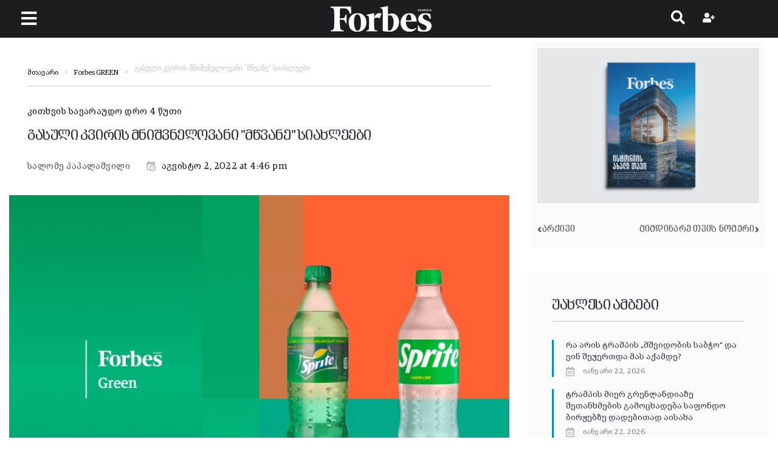

--- FILE ---
content_type: text/html; charset=UTF-8
request_url: https://forbes.ge/gasuli-kviris-mnishvnelovani-mtsvane-siakhleebi-25/
body_size: 40271
content:
<!DOCTYPE html><html lang="ka-ge"><head><meta charset="UTF-8"><link rel="preconnect" href="https://fonts.gstatic.com/" crossorigin /><link rel="profile" href="http://gmpg.org/xfn/11"><link rel="pingback" href="https://forbes.ge/xmlrpc.php"><meta name="author" content="სალომე პაპალაშვილი"><meta property="article:author" content="სალომე პაპალაშვილი" /><meta name="viewport" content="width=device-width, initial-scale=1" /><meta name="theme-color" content="#08a5dd"/><meta name='robots' content='index, follow, max-image-preview:large, max-snippet:-1, max-video-preview:-1' /><title>გასული კვირის მნიშვნელოვანი &quot;მწვანე&quot; სიახლეები &#8226; Forbes Georgia</title><link rel="canonical" href="https://forbes.ge/gasuli-kviris-mnishvnelovani-mtsvane-siakhleebi-25/" /><meta property="og:locale" content="ka_GE" /><meta property="og:type" content="article" /><meta property="og:title" content="გასული კვირის მნიშვნელოვანი &quot;მწვანე&quot; სიახლეები &#8226; Forbes Georgia" /><meta property="og:description" content="გასულ კვირაში მიღებული უმნიშვნელოვანესი გადაწყვეტილება ევროკავშირს ეკუთვნის, რომელმაც აგვისტოდან მარტის თვემდე რუსული გაზის მოხმარების 15%-ით შესამცირებლად შეთანხმებას მიაღწია. ორგანიზაციის გადაწყვეტილება ალტერნატიული რესურსების მოძიებას შეუწყობს ხელს, რუსულ გაზზე დამოკიდებულების შემცირება კი ქვეყნებს განახლებადი ენერგიის წარმოების განვითარებისკენ უფრო მეტად უბიძგებს. კიდევ ერთი მნიშვნელოვანი სიახლე კი საქართველოს ეხება, კერძოდ კახეთს, სადაც საქართველოს ბანკისა და კომპანია „ელგის“ პარტნიორობით მზის &hellip;" /><meta property="og:url" content="https://forbes.ge/gasuli-kviris-mnishvnelovani-mtsvane-siakhleebi-25/" /><meta property="og:site_name" content="Forbes Georgia" /><meta property="article:publisher" content="https://www.facebook.com/forbesgeo" /><meta property="article:published_time" content="2022-08-02T12:46:39+00:00" /><meta property="article:modified_time" content="2023-01-20T17:46:36+00:00" /><meta property="og:image" content="https://forbes.ge/wp-content/uploads/2022/08/WEB-GENERAL-22080211.jpg" /><meta property="og:image:width" content="1920" /><meta property="og:image:height" content="1080" /><meta property="og:image:type" content="image/jpeg" /><meta name="author" content="სალომე პაპალაშვილი" /><meta name="twitter:card" content="summary_large_image" /><meta name="twitter:creator" content="@forbesgeorgian" /><meta name="twitter:site" content="@forbesgeorgian" /><meta name="twitter:label1" content="Written by" /><meta name="twitter:data1" content="სალომე პაპალაშვილი" /> <script type="application/ld+json" class="yoast-schema-graph">{"@context":"https://schema.org","@graph":[{"@type":"Article","@id":"https://forbes.ge/gasuli-kviris-mnishvnelovani-mtsvane-siakhleebi-25/#article","isPartOf":{"@id":"https://forbes.ge/gasuli-kviris-mnishvnelovani-mtsvane-siakhleebi-25/"},"author":{"name":"სალომე პაპალაშვილი","@id":"https://forbes.ge/#/schema/person/4141084088bd6a53f4166c40c95bce1d"},"headline":"გასული კვირის მნიშვნელოვანი &#8220;მწვანე&#8221; სიახლეები","datePublished":"2022-08-02T12:46:39+00:00","dateModified":"2023-01-20T17:46:36+00:00","mainEntityOfPage":{"@id":"https://forbes.ge/gasuli-kviris-mnishvnelovani-mtsvane-siakhleebi-25/"},"wordCount":56,"commentCount":0,"publisher":{"@id":"https://forbes.ge/#organization"},"image":{"@id":"https://forbes.ge/gasuli-kviris-mnishvnelovani-mtsvane-siakhleebi-25/#primaryimage"},"thumbnailUrl":"https://forbes.ge/wp-content/uploads/2022/08/Forbes-WEB-22080211.jpg","articleSection":["Forbes GREEN","ეკონომიკა","მსოფლიო","ყველა სიახლე"],"inLanguage":"ka-GE","potentialAction":[{"@type":"CommentAction","name":"Comment","target":["https://forbes.ge/gasuli-kviris-mnishvnelovani-mtsvane-siakhleebi-25/#respond"]}]},{"@type":"WebPage","@id":"https://forbes.ge/gasuli-kviris-mnishvnelovani-mtsvane-siakhleebi-25/","url":"https://forbes.ge/gasuli-kviris-mnishvnelovani-mtsvane-siakhleebi-25/","name":"გასული კვირის მნიშვნელოვანი \"მწვანე\" სიახლეები &#8226; Forbes Georgia","isPartOf":{"@id":"https://forbes.ge/#website"},"primaryImageOfPage":{"@id":"https://forbes.ge/gasuli-kviris-mnishvnelovani-mtsvane-siakhleebi-25/#primaryimage"},"image":{"@id":"https://forbes.ge/gasuli-kviris-mnishvnelovani-mtsvane-siakhleebi-25/#primaryimage"},"thumbnailUrl":"https://forbes.ge/wp-content/uploads/2022/08/Forbes-WEB-22080211.jpg","datePublished":"2022-08-02T12:46:39+00:00","dateModified":"2023-01-20T17:46:36+00:00","breadcrumb":{"@id":"https://forbes.ge/gasuli-kviris-mnishvnelovani-mtsvane-siakhleebi-25/#breadcrumb"},"inLanguage":"ka-GE","potentialAction":[{"@type":"ReadAction","target":["https://forbes.ge/gasuli-kviris-mnishvnelovani-mtsvane-siakhleebi-25/"]}]},{"@type":"ImageObject","inLanguage":"ka-GE","@id":"https://forbes.ge/gasuli-kviris-mnishvnelovani-mtsvane-siakhleebi-25/#primaryimage","url":"https://forbes.ge/wp-content/uploads/2022/08/Forbes-WEB-22080211.jpg","contentUrl":"https://forbes.ge/wp-content/uploads/2022/08/Forbes-WEB-22080211.jpg","width":1540,"height":1080},{"@type":"BreadcrumbList","@id":"https://forbes.ge/gasuli-kviris-mnishvnelovani-mtsvane-siakhleebi-25/#breadcrumb","itemListElement":[{"@type":"ListItem","position":1,"name":"Home","item":"https://forbes.ge/"},{"@type":"ListItem","position":2,"name":"გასული კვირის მნიშვნელოვანი &#8220;მწვანე&#8221; სიახლეები"}]},{"@type":"WebSite","@id":"https://forbes.ge/#website","url":"https://forbes.ge/","name":"Forbes Georgia","description":"","publisher":{"@id":"https://forbes.ge/#organization"},"potentialAction":[{"@type":"SearchAction","target":{"@type":"EntryPoint","urlTemplate":"https://forbes.ge/?s={search_term_string}"},"query-input":{"@type":"PropertyValueSpecification","valueRequired":true,"valueName":"search_term_string"}}],"inLanguage":"ka-GE"},{"@type":"Organization","@id":"https://forbes.ge/#organization","name":"Forbes Georgia","url":"https://forbes.ge/","logo":{"@type":"ImageObject","inLanguage":"ka-GE","@id":"https://forbes.ge/#/schema/logo/image/","url":"https://forbes.ge/wp-content/uploads/2020/10/forbes-georgia-logo.svg","contentUrl":"https://forbes.ge/wp-content/uploads/2020/10/forbes-georgia-logo.svg","width":197,"height":49.39,"caption":"Forbes Georgia"},"image":{"@id":"https://forbes.ge/#/schema/logo/image/"},"sameAs":["https://www.facebook.com/forbesgeo","https://x.com/forbesgeorgian","https://www.instagram.com/forbesgeorgia/","https://www.linkedin.com/company/forbes-georgia/","https://www.youtube.com/forbesgeorgian"]},{"@type":"Person","@id":"https://forbes.ge/#/schema/person/4141084088bd6a53f4166c40c95bce1d","name":"სალომე პაპალაშვილი","url":"https://forbes.ge/author/parpalashvili_salome/"}]}</script> <link rel='dns-prefetch' href='//fonts.googleapis.com' /><link rel="alternate" type="application/rss+xml" title="Forbes Georgia &raquo; RSS-არხი" href="https://forbes.ge/feed/" /><link rel="alternate" type="application/rss+xml" title="Forbes Georgia &raquo; კომენტარების RSS-არხი" href="https://forbes.ge/comments/feed/" /><link rel="alternate" title="oEmbed (JSON)" type="application/json+oembed" href="https://forbes.ge/wp-json/oembed/1.0/embed?url=https%3A%2F%2Fforbes.ge%2Fgasuli-kviris-mnishvnelovani-mtsvane-siakhleebi-25%2F" /><link rel="alternate" title="oEmbed (XML)" type="text/xml+oembed" href="https://forbes.ge/wp-json/oembed/1.0/embed?url=https%3A%2F%2Fforbes.ge%2Fgasuli-kviris-mnishvnelovani-mtsvane-siakhleebi-25%2F&#038;format=xml" /><style id='wp-img-auto-sizes-contain-inline-css' type='text/css'>img:is([sizes=auto i],[sizes^="auto," i]){contain-intrinsic-size:3000px 1500px}
/*# sourceURL=wp-img-auto-sizes-contain-inline-css */</style> <script>WebFontConfig={google:{families:["Roboto:300,300italic,700,700italic:latin","Roboto Condensed:700:latin"]}};if ( typeof WebFont === "object" && typeof WebFont.load === "function" ) { WebFont.load( WebFontConfig ); }</script><script data-optimized="1" src="https://forbes.ge/wp-content/plugins/litespeed-cache/assets/js/webfontloader.min.js"></script><link data-optimized="2" rel="stylesheet" href="https://forbes.ge/wp-content/litespeed/css/1f910fc8715eb367f20f40ce1136ff35.css?ver=c1d33" /><style id='classic-theme-styles-inline-css' type='text/css'>/*! This file is auto-generated */
.wp-block-button__link{color:#fff;background-color:#32373c;border-radius:9999px;box-shadow:none;text-decoration:none;padding:calc(.667em + 2px) calc(1.333em + 2px);font-size:1.125em}.wp-block-file__button{background:#32373c;color:#fff;text-decoration:none}
/*# sourceURL=/wp-includes/css/classic-themes.min.css */</style><style id='global-styles-inline-css' type='text/css'>:root{--wp--preset--aspect-ratio--square: 1;--wp--preset--aspect-ratio--4-3: 4/3;--wp--preset--aspect-ratio--3-4: 3/4;--wp--preset--aspect-ratio--3-2: 3/2;--wp--preset--aspect-ratio--2-3: 2/3;--wp--preset--aspect-ratio--16-9: 16/9;--wp--preset--aspect-ratio--9-16: 9/16;--wp--preset--color--black: #000000;--wp--preset--color--cyan-bluish-gray: #abb8c3;--wp--preset--color--white: #ffffff;--wp--preset--color--pale-pink: #f78da7;--wp--preset--color--vivid-red: #cf2e2e;--wp--preset--color--luminous-vivid-orange: #ff6900;--wp--preset--color--luminous-vivid-amber: #fcb900;--wp--preset--color--light-green-cyan: #7bdcb5;--wp--preset--color--vivid-green-cyan: #00d084;--wp--preset--color--pale-cyan-blue: #8ed1fc;--wp--preset--color--vivid-cyan-blue: #0693e3;--wp--preset--color--vivid-purple: #9b51e0;--wp--preset--gradient--vivid-cyan-blue-to-vivid-purple: linear-gradient(135deg,rgb(6,147,227) 0%,rgb(155,81,224) 100%);--wp--preset--gradient--light-green-cyan-to-vivid-green-cyan: linear-gradient(135deg,rgb(122,220,180) 0%,rgb(0,208,130) 100%);--wp--preset--gradient--luminous-vivid-amber-to-luminous-vivid-orange: linear-gradient(135deg,rgb(252,185,0) 0%,rgb(255,105,0) 100%);--wp--preset--gradient--luminous-vivid-orange-to-vivid-red: linear-gradient(135deg,rgb(255,105,0) 0%,rgb(207,46,46) 100%);--wp--preset--gradient--very-light-gray-to-cyan-bluish-gray: linear-gradient(135deg,rgb(238,238,238) 0%,rgb(169,184,195) 100%);--wp--preset--gradient--cool-to-warm-spectrum: linear-gradient(135deg,rgb(74,234,220) 0%,rgb(151,120,209) 20%,rgb(207,42,186) 40%,rgb(238,44,130) 60%,rgb(251,105,98) 80%,rgb(254,248,76) 100%);--wp--preset--gradient--blush-light-purple: linear-gradient(135deg,rgb(255,206,236) 0%,rgb(152,150,240) 100%);--wp--preset--gradient--blush-bordeaux: linear-gradient(135deg,rgb(254,205,165) 0%,rgb(254,45,45) 50%,rgb(107,0,62) 100%);--wp--preset--gradient--luminous-dusk: linear-gradient(135deg,rgb(255,203,112) 0%,rgb(199,81,192) 50%,rgb(65,88,208) 100%);--wp--preset--gradient--pale-ocean: linear-gradient(135deg,rgb(255,245,203) 0%,rgb(182,227,212) 50%,rgb(51,167,181) 100%);--wp--preset--gradient--electric-grass: linear-gradient(135deg,rgb(202,248,128) 0%,rgb(113,206,126) 100%);--wp--preset--gradient--midnight: linear-gradient(135deg,rgb(2,3,129) 0%,rgb(40,116,252) 100%);--wp--preset--font-size--small: 13px;--wp--preset--font-size--medium: 20px;--wp--preset--font-size--large: 36px;--wp--preset--font-size--x-large: 42px;--wp--preset--spacing--20: 0.44rem;--wp--preset--spacing--30: 0.67rem;--wp--preset--spacing--40: 1rem;--wp--preset--spacing--50: 1.5rem;--wp--preset--spacing--60: 2.25rem;--wp--preset--spacing--70: 3.38rem;--wp--preset--spacing--80: 5.06rem;--wp--preset--shadow--natural: 6px 6px 9px rgba(0, 0, 0, 0.2);--wp--preset--shadow--deep: 12px 12px 50px rgba(0, 0, 0, 0.4);--wp--preset--shadow--sharp: 6px 6px 0px rgba(0, 0, 0, 0.2);--wp--preset--shadow--outlined: 6px 6px 0px -3px rgb(255, 255, 255), 6px 6px rgb(0, 0, 0);--wp--preset--shadow--crisp: 6px 6px 0px rgb(0, 0, 0);}:where(.is-layout-flex){gap: 0.5em;}:where(.is-layout-grid){gap: 0.5em;}body .is-layout-flex{display: flex;}.is-layout-flex{flex-wrap: wrap;align-items: center;}.is-layout-flex > :is(*, div){margin: 0;}body .is-layout-grid{display: grid;}.is-layout-grid > :is(*, div){margin: 0;}:where(.wp-block-columns.is-layout-flex){gap: 2em;}:where(.wp-block-columns.is-layout-grid){gap: 2em;}:where(.wp-block-post-template.is-layout-flex){gap: 1.25em;}:where(.wp-block-post-template.is-layout-grid){gap: 1.25em;}.has-black-color{color: var(--wp--preset--color--black) !important;}.has-cyan-bluish-gray-color{color: var(--wp--preset--color--cyan-bluish-gray) !important;}.has-white-color{color: var(--wp--preset--color--white) !important;}.has-pale-pink-color{color: var(--wp--preset--color--pale-pink) !important;}.has-vivid-red-color{color: var(--wp--preset--color--vivid-red) !important;}.has-luminous-vivid-orange-color{color: var(--wp--preset--color--luminous-vivid-orange) !important;}.has-luminous-vivid-amber-color{color: var(--wp--preset--color--luminous-vivid-amber) !important;}.has-light-green-cyan-color{color: var(--wp--preset--color--light-green-cyan) !important;}.has-vivid-green-cyan-color{color: var(--wp--preset--color--vivid-green-cyan) !important;}.has-pale-cyan-blue-color{color: var(--wp--preset--color--pale-cyan-blue) !important;}.has-vivid-cyan-blue-color{color: var(--wp--preset--color--vivid-cyan-blue) !important;}.has-vivid-purple-color{color: var(--wp--preset--color--vivid-purple) !important;}.has-black-background-color{background-color: var(--wp--preset--color--black) !important;}.has-cyan-bluish-gray-background-color{background-color: var(--wp--preset--color--cyan-bluish-gray) !important;}.has-white-background-color{background-color: var(--wp--preset--color--white) !important;}.has-pale-pink-background-color{background-color: var(--wp--preset--color--pale-pink) !important;}.has-vivid-red-background-color{background-color: var(--wp--preset--color--vivid-red) !important;}.has-luminous-vivid-orange-background-color{background-color: var(--wp--preset--color--luminous-vivid-orange) !important;}.has-luminous-vivid-amber-background-color{background-color: var(--wp--preset--color--luminous-vivid-amber) !important;}.has-light-green-cyan-background-color{background-color: var(--wp--preset--color--light-green-cyan) !important;}.has-vivid-green-cyan-background-color{background-color: var(--wp--preset--color--vivid-green-cyan) !important;}.has-pale-cyan-blue-background-color{background-color: var(--wp--preset--color--pale-cyan-blue) !important;}.has-vivid-cyan-blue-background-color{background-color: var(--wp--preset--color--vivid-cyan-blue) !important;}.has-vivid-purple-background-color{background-color: var(--wp--preset--color--vivid-purple) !important;}.has-black-border-color{border-color: var(--wp--preset--color--black) !important;}.has-cyan-bluish-gray-border-color{border-color: var(--wp--preset--color--cyan-bluish-gray) !important;}.has-white-border-color{border-color: var(--wp--preset--color--white) !important;}.has-pale-pink-border-color{border-color: var(--wp--preset--color--pale-pink) !important;}.has-vivid-red-border-color{border-color: var(--wp--preset--color--vivid-red) !important;}.has-luminous-vivid-orange-border-color{border-color: var(--wp--preset--color--luminous-vivid-orange) !important;}.has-luminous-vivid-amber-border-color{border-color: var(--wp--preset--color--luminous-vivid-amber) !important;}.has-light-green-cyan-border-color{border-color: var(--wp--preset--color--light-green-cyan) !important;}.has-vivid-green-cyan-border-color{border-color: var(--wp--preset--color--vivid-green-cyan) !important;}.has-pale-cyan-blue-border-color{border-color: var(--wp--preset--color--pale-cyan-blue) !important;}.has-vivid-cyan-blue-border-color{border-color: var(--wp--preset--color--vivid-cyan-blue) !important;}.has-vivid-purple-border-color{border-color: var(--wp--preset--color--vivid-purple) !important;}.has-vivid-cyan-blue-to-vivid-purple-gradient-background{background: var(--wp--preset--gradient--vivid-cyan-blue-to-vivid-purple) !important;}.has-light-green-cyan-to-vivid-green-cyan-gradient-background{background: var(--wp--preset--gradient--light-green-cyan-to-vivid-green-cyan) !important;}.has-luminous-vivid-amber-to-luminous-vivid-orange-gradient-background{background: var(--wp--preset--gradient--luminous-vivid-amber-to-luminous-vivid-orange) !important;}.has-luminous-vivid-orange-to-vivid-red-gradient-background{background: var(--wp--preset--gradient--luminous-vivid-orange-to-vivid-red) !important;}.has-very-light-gray-to-cyan-bluish-gray-gradient-background{background: var(--wp--preset--gradient--very-light-gray-to-cyan-bluish-gray) !important;}.has-cool-to-warm-spectrum-gradient-background{background: var(--wp--preset--gradient--cool-to-warm-spectrum) !important;}.has-blush-light-purple-gradient-background{background: var(--wp--preset--gradient--blush-light-purple) !important;}.has-blush-bordeaux-gradient-background{background: var(--wp--preset--gradient--blush-bordeaux) !important;}.has-luminous-dusk-gradient-background{background: var(--wp--preset--gradient--luminous-dusk) !important;}.has-pale-ocean-gradient-background{background: var(--wp--preset--gradient--pale-ocean) !important;}.has-electric-grass-gradient-background{background: var(--wp--preset--gradient--electric-grass) !important;}.has-midnight-gradient-background{background: var(--wp--preset--gradient--midnight) !important;}.has-small-font-size{font-size: var(--wp--preset--font-size--small) !important;}.has-medium-font-size{font-size: var(--wp--preset--font-size--medium) !important;}.has-large-font-size{font-size: var(--wp--preset--font-size--large) !important;}.has-x-large-font-size{font-size: var(--wp--preset--font-size--x-large) !important;}
:where(.wp-block-post-template.is-layout-flex){gap: 1.25em;}:where(.wp-block-post-template.is-layout-grid){gap: 1.25em;}
:where(.wp-block-term-template.is-layout-flex){gap: 1.25em;}:where(.wp-block-term-template.is-layout-grid){gap: 1.25em;}
:where(.wp-block-columns.is-layout-flex){gap: 2em;}:where(.wp-block-columns.is-layout-grid){gap: 2em;}
:root :where(.wp-block-pullquote){font-size: 1.5em;line-height: 1.6;}
/*# sourceURL=global-styles-inline-css */</style><style id='storycle-skin-style-inline-css' type='text/css'>/* #Typography */body {font-style: normal;font-weight: 300;font-size: 15px;line-height: 1.6;font-family: Roboto, sans-serif;letter-spacing: 0.03em;text-align: left;text-transform: none;color: #0a0a0a;}h1,.h1-style {font-style: normal;font-weight: 700;font-size: 22px;line-height: 1.2;font-family: Roboto, sans-serif;letter-spacing: -0.02em;text-align: inherit;text-transform: none;color: #29293a;}h2,.h2-style {font-style: normal;font-weight: 700;font-size: 32px;line-height: 1.25;font-family: Roboto, sans-serif;letter-spacing: -0.02em;text-align: inherit;text-transform: none;color: #29293a;}h3,.h3-style {font-style: normal;font-weight: 700;font-size: 26px;line-height: 1.3;font-family: Roboto, sans-serif;letter-spacing: -0.02em;text-align: inherit;text-transform: none;color: #29293a;}h4,.h4-style {font-style: normal;font-weight: 700;font-size: 22px;line-height: 1.36;font-family: Roboto, sans-serif;letter-spacing: -0.02em;text-align: inherit;text-transform: none;color: #29293a;}h5,.h5-style {font-style: normal;font-weight: 700;font-size: 18px;line-height: 1.33;font-family: Roboto, sans-serif;letter-spacing: 0em;text-align: inherit;text-transform: none;color: #29293a;}h6,.h6-style {font-style: normal;font-weight: 700;font-size: 14px;line-height: 1.4;font-family: Roboto, sans-serif;letter-spacing: 0em;text-align: inherit;text-transform: none;color: #29293a;}@media (min-width: 1200px) {h1,.h1-style { font-size: 22px; }h2,.h2-style { font-size: 32px; }h3,.h3-style { font-size: 26px; }}a,h1 a:hover,h2 a:hover,h3 a:hover,h4 a:hover,h5 a:hover,h6 a:hover { color: #545454; }a:hover { color: #08a5dd; }/* #Helpers */.invert { color: #ffffff; }.primary-color { color: #08a5dd; }/* #Layout */@media (min-width: 1200px) {.site .container {max-width: 1350px;}}/* #Pages */.site--layout-boxed .site-inner,.site--layout-framed .site-inner {max-width: 1230px;background-color: #ffffff;}.card-container,.content-separate-style .card-wrapper,.content-separate-style .sidebar .widget:not(.elementor-template-widget):not(.widget_elementor-library):not(.elementor-wp-widget),.content-separate-style .post-author-bio,.content-separate-style .comments-area,.content-separate-style .related-posts {background-color: #ffffff;}/* #Elements */blockquote {border-left-color: #08a5dd;}blockquote.quote-bg {background-color: #29293a;color: #ffffff;}blockquote:before,blockquote.quote-bg cite {color: #c3c3c9;}blockquote.quote-type-2:before {color: #08a5dd;}cite {font-weight: 300;color: rgb(147,147,153);}hr,.elementor hr{background-color: #c3c3c9;}.wp-caption-text {color: rgb(147,147,153);}/* #Media */.mejs-video .mejs-overlay:hover .mejs-overlay-button,.video-popup__trigger:hover .video-popup__play-icon {color: #08a5dd;}/* #Page preloader */.page-preloader-cover{background-color: #ffffff;}.page-preloader-cover .bar:before{background-color: #08a5dd;}.page-preloader-cover .bar {background-color: rgb(200,200,206);}/* #ToTop button */#toTop {color: #ffffff;background-color: #08a5dd;}#toTop:hover {background-color: rgb(0,140,196);}/* #Header */.header-container:not(.header-container--transparent) {background-color: #ffffff;background-repeat: no-repeat;background-attachment: scroll;background-size: cover;;background-position: center;}/* ##Logo */.site-logo--text {font-style: normal;font-weight: 700;font-size: 30px;line-height: 1;font-family: Roboto, sans-serif;letter-spacing: 0em;text-transform: none;}.site-logo__link,.site-logo__link:hover {color: #08a5dd;}/* #Fields */input,select,textarea {font-style: normal;font-weight: 300;font-family: Roboto, sans-serif;border-color: #c3c3c9;color: #0a0a0a;}input:focus,select:focus,textarea:focus {border-color: #08a5dd;}.comment-form label {color: rgb(147,147,153);}/* #Main Menu */.main-navigation .menu > li > a,.jet-menu >li >a,.jet-menu-badge__inner {font-style: normal;font-weight: 700;font-family: 'Roboto Condensed', sans-serif;color: #ffffff;}.jet-menu-badge__inner {background-color: #08a5dd;}.main-navigation .menu > li:hover > a,.main-navigation .menu > li.current_page_item > a,.main-navigation .menu > li.current_page_ancestor > a,.main-navigation .menu > li.current-menu-item > a,.main-navigation .menu > li.current-menu-ancestor > a,.jet-menu >li:hover >a,.jet-menu >li.jet-menu-hover >a,.jet-menu >li.jet-current-menu-item >a {background-color: #08a5dd;}.main-navigation .sub-menu,.jet-sub-mega-menu,.jet-sub-menu {border-color: #08a5dd;}.main-navigation .sub-menu a,.jet-sub-menu >li >a {color: #ffffff;}.main-navigation .sub-menu a:hover,.main-navigation .sub-menu li.current_page_item > a,.main-navigation .sub-menu li.current_page_ancestor > a,.main-navigation .sub-menu li.current-menu-item > a,.main-navigation .sub-menu li.current-menu-ancestor > a,.jet-sub-menu >li.jet-menu-hover >a,.jet-sub-menu >li.jet-current-menu-item >a,.jet-custom-nav__item.hover-state > a .jet-menu-link-text,.jet-custom-nav__sub .jet-custom-nav__item.hover-state>a .jet-menu-link-text {color: #08a5dd;}/* ##Menu toggle */.menu-toggle .menu-toggle-inner {background-color: #29293a;}.menu-toggle:hover .menu-toggle-inner {background-color: #08a5dd;}.jet-mobile-menu-toggle-button {background-color: #08a5dd;color: #ffffff;}/* ##Menu-item desc */.jet-menu-item-desc {font-style: normal;font-weight: 300;font-family: Roboto, sans-serif;letter-spacing: 0.03em;text-align: left;text-transform: none;color: #ffffff;}/* #Sticky label */.sticky__label {background-color: #08a5dd;color: #ffffff;}/* #Post list*/.posts-list--default .posts-list__item,.posts-list--search .posts-list__item {border-color: rgb(200,200,206);}.post-timeline-date {color: #ffffff;}.post-timeline-date__date {background-color: #29293a;}.post-timeline-date__time {background-color: #08a5dd;}.post-timeline-date:before {background-color: rgb(200,200,206);}/* #Entry Meta */.posts-list .entry-meta {color: rgb(147,147,153);}.post__cats a {font-style: normal;font-weight: 700;font-family: 'Roboto Condensed', sans-serif;letter-spacing: 0.02em;background-color: #08a5dd;color: #ffffff;}.post__cats a:hover {background-color: rgb(0,140,196);}.post__cats i,.post__date i,.post__comments i,.post__tags i,.posted-by i { color: rgb(180,180,186) }.posted-by {color: #545454;}.post-via .meta-title,.post-sources .meta-title,.single-post .hentry .post__tags .meta-title {background-color: #29293a;color: #ffffff;}.post-via a,.post-sources a,.single-post .hentry .post__tags a {border-color: #c3c3c9;}.post-via a:hover,.post-sources a:hover,.single-post .hentry .post__tags a:hover {color: #ffffff;border-color: #08a5dd;background-color: #08a5dd;}.invert .post__cats i,.invert .post__date i,.invert .post__comments i,.invert .post__tags i,.invert .posted-by i,.invert .cs-share__icon,.invert .cherry-trend-views__count:before {color: rgb(243,243,243);}/* #Post list: Grid-2 */.posts-list--grid-2 .posts-list__item-media {background-color: #29293a;}.posts-list--grid-2 .has-thumb .posts-list__item-content,.posts-list--grid-2 .format-gallery .posts-list__item-content {background-color: rgba(41,41,58,0.5);}/* #Post Format */.format-quote .post-featured-content,.single-format-quote .single-featured-header .post-featured-content {background-color: #29293a;color: #ffffff;}.format-link .post-featured-content,.single-format-link .single-featured-header .post-featured-content{background-color: rgb(243,243,243);}/* #Related Posts */.related-posts__content:before,.related-posts__content:after {background-color: #08a5dd;}.related-posts__nav-item {color: rgb(147,147,153);}.related-posts__nav-item:hover,.related-posts__nav-item.active {color: #545454;}/* #Single Post */.single-post .hentry .entry-footer:not(:empty),.post-author-bio__title,.related-posts__header,.comments-title,.comment-reply-title {border-color: rgb(200,200,206);}.post-author__title a,.single-author-box__title a,.comment-meta .fn,#cancel-comment-reply-link {color: #545454;}.post-author__title a:hover,.single-author-box__title a:hover,.comment-meta .fn a:hover,#cancel-comment-reply-link:hover{color: #08a5dd;}.comment-date__link {color: #c3c3c9;}/* #Reading progress-bar */.reading-progress-bar .progress-bar {background-color: #08a5dd;}/* #Single Posts Templates */.post-template-single-layout-2 .single-featured-header__meta-box,.post-template-single-layout-9 .single-featured-header__inner-wrap{background-color: #08a5dd;}.post-template-single-layout-10 .hentry .entry-content {border-color: rgb(225,225,231);}/* #Paginations */.site-content .page-links a,.site-content .page-links > .page-links__item,.nav-links .page-numbers,.woocommerce-pagination .page-numbers,.posts-load-more-btn {font-style: normal;font-weight: 700;font-family: 'Roboto Condensed', sans-serif;letter-spacing: 0.02em;}.site-content .page-links a,.nav-links .page-numbers,.woocommerce-pagination .page-numbers {color: #ffffff;background-color: #08a5dd;border-color: #08a5dd;}.site-content .page-links a:hover,.site-content .page-links > .page-links__item,.nav-links a.page-numbers:hover,.nav-links .page-numbers.current,.woocommerce-pagination a.page-numbers:hover,.woocommerce-pagination .page-numbers.current {color: #08a5dd;background-color: transparent;border-color: rgb(200,200,206);}.posts-load-more-nav,.pagination,.woocommerce nav.woocommerce-pagination,.comment-navigation,.posts-navigation,.post-navigation {border-color: rgb(200,200,206);}.posts-load-more-btn {color: #545454;}.posts-load-more-btn:not([disabled]):hover {color: #08a5dd;}/* #Post-Comment navigation */.posts-navigation a:not(:hover) .nav-text ,.post-navigation a:not(:hover) .nav-text {color: rgb(147,147,153);}.comment-navigation a:hover,.posts-navigation a:hover,.post-navigation a:hover{color: #545454;}/* #Breadcrumbs */.site-content__wrap .breadcrumbs__inner {border-color: rgb(200,200,206);}.breadcrumbs__wrap {font-style: normal;font-weight: 300;font-size: 12px;line-height: 1.5;font-family: Roboto, sans-serif;letter-spacing: 0em;text-transform: none;}.breadcrumbs__item-target,.breadcrumbs__item-sep {color: #c3c3c9;}/* #Footer */.footer-container {background-color: #1c1c21;color: #c3c3c9;}/* #Magnific Popup*/.mfp-iframe-holder .mfp-close:hover,.mfp-image-holder .mfp-close:hover{color: #08a5dd;}.mfp-iframe-holder .mfp-arrow:hover:before,.mfp-iframe-holder .mfp-arrow:hover:after,.mfp-image-holder .mfp-arrow:hover:before,.mfp-image-holder .mfp-arrow:hover:after{background-color: #08a5dd;}/* #Swiper navigation*/.swiper-button-next,.swiper-button-prev,.swiper-container .swiper-button-next,.swiper-container .swiper-button-prev {color: #ffffff;background-color: #08a5dd;}.swiper-button-next:hover,.swiper-button-prev:hover,.swiper-container .swiper-button-next:hover,.swiper-container .swiper-button-prev:hover {color: #ffffff;background-color: rgb(0,140,196);}.post-gallery .swiper-button-next,.post-gallery .swiper-button-prev {color: #c3c3c9;background-color: #ffffff;}.post-gallery .swiper-button-next:hover,.post-gallery .swiper-button-prev:hover {color: #ffffff;background-color: #08a5dd;}.post-gallery .swiper-pagination-bullets .swiper-pagination-bullet-active,.swiper-pagination-bullets .swiper-pagination-bullet-active,.swiper-pagination-bullets .swiper-pagination-bullet:hover {background-color: #08a5dd;}/* #Button Appearance Styles */.btn,.btn-link,.post-password-form input[type="submit"],.wpcf7 button,.wpcf7 input[type="submit"],.wpcf7 input[type="reset"],.elementor-widget .elementor-button {font-style: normal;font-weight: 700;font-family: 'Roboto Condensed', sans-serif;letter-spacing: 0.02em;}.btn-primary,.post-password-form input[type="submit"],.wpcf7 button,.wpcf7 input[type="submit"],.elementor-widget .elementor-button {color: #ffffff;background-color: #08a5dd;}.btn-primary:hover,.post-password-form input[type="submit"]:hover,.wpcf7 button:hover,.wpcf7 input[type="submit"]:hover,.elementor-widget .elementor-button:hover {color: #ffffff;background-color: rgb(0,140,196);}.btn-secondary,.wpcf7 input[type="reset"] {color: #ffffff;background-color: #08a5dd;}.btn-secondary:hover,.wpcf7 input[type="reset"]:hover {color: #ffffff;background-color: #08a5dd;}.widget-title {border-color: rgb(200,200,206);}/* #Widget Calendar */.widget_calendar .calendar_wrap {background-color: rgb(243,243,243);}.widget_calendar tbody tr:nth-child(odd) {background-color: rgb(230,230,230);}.widget_calendar caption,.widget_calendar tfoot a:before {color: #08a5dd;}.widget_calendar tfoot a:hover:before {color: #0a0a0a;}.widget_calendar tbody td#today,.widget_calendar tbody td a {color: #ffffff;}.widget_calendar tbody td#today,.widget_calendar tbody td a {background-color: #08a5dd;}.widget_calendar tbody td a:hover {background-color: #08a5dd;color: #ffffff;}/* #Widget Tag Cloud */.tagcloud a {font-style: normal;font-weight: 700;font-family: 'Roboto Condensed', sans-serif;letter-spacing: 0.02em;color: #0a0a0a;border-color: #c3c3c9;}.invert .tagcloud a {color: #ffffff;border-color: rgb(91,91,97);}.tagcloud a:hover {color: #ffffff;border-color: #08a5dd;background-color: #08a5dd;}/* #Widget Recent Posts - Comments*/.widget_recent_entries a:not(:hover),.widget_recent_comments a:not(:hover) {color: #0a0a0a;}/* #Widget Archive - Categories */.widget_archive ul li,.widget_categories ul li{color: #545454;}/* #Widget RSS */.widget_rss a.rsswidget {font-style: normal;font-weight: 700;font-size: 14px;line-height: 1.4;font-family: Roboto, sans-serif;letter-spacing: 0em;text-transform: none;color: #29293a;}.widget_rss a.rsswidget:hover {color: #08a5dd;}/* #Widget date style*/.rss-date,.widget_recent_entries .post-date{color: rgb(147,147,153);}/* #Stock sticker */.invert .stock_ticker .sqitem .company,.invert .stock_ticker .sqitem .stock-price {color: #ffffff;}/* #Better recent comments - Recent comments */#better-recent-comments .comment-date {color: rgb(147,147,153);}.widget_recent_comments .comment-author-link {color: #08a5dd;}/* #Elementor *//* ##Typography */.elementor-widget-heading h1.elementor-heading-title.elementor-size-small { font-size: 20px; }.elementor-widget-heading h1.elementor-heading-title.elementor-size-medium {font-size: 24px;}.elementor-widget-heading h1.elementor-heading-title.elementor-size-large {font-size: 26px;}.elementor-widget-heading h1.elementor-heading-title.elementor-size-xl {font-size: 29px;}.elementor-widget-heading h1.elementor-heading-title.elementor-size-xxl {font-size: 31px;}.elementor-widget-heading h2.elementor-heading-title.elementor-size-small {font-size: 29px;}.elementor-widget-heading h2.elementor-heading-title.elementor-size-medium {font-size: 35px;}.elementor-widget-heading h2.elementor-heading-title.elementor-size-large {font-size: 38px;}.elementor-widget-heading h2.elementor-heading-title.elementor-size-xl {font-size: 42px;}.elementor-widget-heading h2.elementor-heading-title.elementor-size-xxl {font-size: 45px;}.elementor-widget-heading h3.elementor-heading-title.elementor-size-small {font-size: 23px;}.elementor-widget-heading h3.elementor-heading-title.elementor-size-medium {font-size: 29px;}.elementor-widget-heading h3.elementor-heading-title.elementor-size-large {font-size: 31px;}.elementor-widget-heading h3.elementor-heading-title.elementor-size-xl {font-size: 34px;}.elementor-widget-heading h3.elementor-heading-title.elementor-size-xxl {font-size: 36px;}.elementor-widget-heading h4.elementor-heading-title.elementor-size-small {font-size: 20px;}.elementor-widget-heading h4.elementor-heading-title.elementor-size-medium {font-size: 24px;}.elementor-widget-heading h4.elementor-heading-title.elementor-size-large {font-size: 26px;}.elementor-widget-heading h4.elementor-heading-title.elementor-size-xl {font-size: 29px;}.elementor-widget-heading h4.elementor-heading-title.elementor-size-xxl {font-size: 31px;}.elementor-widget-heading h5.elementor-heading-title.elementor-size-small {font-size: 16px;}.elementor-widget-heading h5.elementor-heading-title.elementor-size-medium {font-size: 20px;}.elementor-widget-heading h5.elementor-heading-title.elementor-size-large {font-size: 22px;}.elementor-widget-heading h5.elementor-heading-title.elementor-size-xl {font-size: 23px;}.elementor-widget-heading h5.elementor-heading-title.elementor-size-xxl {font-size: 25px;}.elementor-widget-heading h6.elementor-heading-title.elementor-size-small {font-size: 13px;}.elementor-widget-heading h6.elementor-heading-title.elementor-size-medium {font-size: 15px;}.elementor-widget-heading h6.elementor-heading-title.elementor-size-large {font-size: 22px;}.elementor-widget-heading h6.elementor-heading-title.elementor-size-xl {font-size: 23px;}.elementor-widget-heading h6.elementor-heading-title.elementor-size-xxl {font-size: 25px;}.elementor-widget-heading h1.elementor-heading-title {line-height: 1.2;}.elementor-widget-heading h2.elementor-heading-title {line-height: 1.25;}.elementor-widget-heading h3.elementor-heading-title {line-height: 1.3;}.elementor-widget-heading h4.elementor-heading-title {line-height: 1.36;}.elementor-widget-heading h5.elementor-heading-title {line-height: 1.33;}.elementor-widget-heading h6.elementor-heading-title {line-height: 1.4;}.elementor-widget-heading div.elementor-heading-title,.elementor-widget-heading span.elementor-heading-title,.elementor-widget-heading p.elementor-heading-title {line-height: 1.6;}.elementor-widget-heading div.elementor-heading-title.elementor-size-small,.elementor-widget-heading span.elementor-heading-title.elementor-size-small,.elementor-widget-heading p.elementor-heading-title.elementor-size-small {font-size: 14px;}.elementor-widget-heading div.elementor-heading-title.elementor-size-medium,.elementor-widget-heading span.elementor-heading-title.elementor-size-medium,.elementor-widget-heading p.elementor-heading-title.elementor-size-medium {font-size: 17px;}.elementor-widget-heading div.elementor-heading-title.elementor-size-large,.elementor-widget-heading span.elementor-heading-title.elementor-size-large,.elementor-widget-heading p.elementor-heading-title.elementor-size-large {font-size: 18px;}.elementor-widget-heading div.elementor-heading-title.elementor-size-xl,.elementor-widget-heading span.elementor-heading-title.elementor-size-xl,.elementor-widget-heading p.elementor-heading-title.elementor-size-xl {font-size: 20px;}.elementor-widget-heading div.elementor-heading-title.elementor-size-xxl,.elementor-widget-heading span.elementor-heading-title.elementor-size-xxl,.elementor-widget-heading p.elementor-heading-title.elementor-size-xxl {font-size: 21px;}.elementor-widget-heading .elementor-heading-title>a:hover { color: #545454; }/* ## Image-Box */.elementor-image-box-title {color: #08a5dd;}/* ## Divider */.elementor-divider-separator {border-top-color: #c3c3c9;}/* ## Icon - Icon Box */.elementor-view-framed .elementor-icon,.elementor-view-default .elementor-icon {color: #08a5dd;border-color: #08a5dd;}.elementor-view-stacked .elementor-icon {background-color: #08a5dd;}/* ##Text Editor */.elementor-widget-text-editor.elementor-drop-cap-view-stacked .elementor-drop-cap{background-color: #08a5dd;}.elementor-widget-text-editor.elementor-drop-cap-view-framed .elementor-drop-cap{border-color: #08a5dd;color: #08a5dd;}/* ##Jet Review */.jet-review__progress-bar {background-color: #08a5dd;}.jet-review__field-val,.jet-review__summary-val {color: #08a5dd;}/* ##Jet Text Ticker */.jet-text-ticker__title {font-style: normal;font-weight: 700;font-family: 'Roboto Condensed', sans-serif;letter-spacing: 0.02em;color: #ffffff;background-color: #29293a;}.jet-text-ticker__date,.jet-text-ticker__post-date,.jet-text-ticker__post-author,.jet-text-ticker .jet-blog-arrow {color: #c3c3c9;}.jet-text-ticker__item-typed:hover {color: #545454;}.jet-text-ticker .jet-blog-arrow:hover {color: #ffffff;border-color: #08a5dd;background-color: #08a5dd;}/* ##Jet Smart Tiles */.jet-smart-tiles {color: #ffffff;}.jet-smart-tiles-wrap .jet-blog-arrow {background-color: #ffffff;}.jet-smart-tiles-wrap .jet-blog-arrow:hover {color: #ffffff;border-color: #08a5dd;background-color: #08a5dd;}.jet-smart-tiles__box-title {font-style: normal;font-weight: 700;font-size: 18px;line-height: 1.33;font-family: Roboto, sans-serif;letter-spacing: 0em;text-transform: none;}.layout-2-1-2 div:nth-child(3) .jet-smart-tiles__box-title,.layout-1-1-2-h > div:nth-child(1) .jet-smart-tiles__box-title,.layout-1-1-2-v > div:nth-child(1) .jet-smart-tiles__box-title,.layout-1-2 > div:nth-child(1) .jet-smart-tiles__box-title,.layout-1-2-2 > div:nth-child(1) .jet-smart-tiles__box-title {font-style: normal;font-weight: 700;font-size: 32px;line-height: 1.25;font-family: Roboto, sans-serif;letter-spacing: -0.02em;text-transform: none;}@media (min-width: 1200px) {.layout-2-1-2 div:nth-child(3) .jet-smart-tiles__box-title,.layout-1-1-2-h > div:nth-child(1) .jet-smart-tiles__box-title,.layout-1-1-2-v > div:nth-child(1) .jet-smart-tiles__box-title,.layout-1-2 > div:nth-child(1) .jet-smart-tiles__box-title,.layout-1-2-2 > div:nth-child(1) .jet-smart-tiles__box-title {font-size: 32px;}}/* ##Jet Smart Posts List */.jet-smart-listing__filter-item > a,.jet-smart-listing__filter-item > i {color: rgb(147,147,153);}.jet-smart-listing__filter-item a:hover,.jet-smart-listing__filter-item:hover > i,.jet-smart-listing__filter-item.jet-active-item a {color: #545454;}.jet-smart-listing__meta {color: rgb(147,147,153);}.jet-smart-listing__arrow {color: #c3c3c9;}.jet-smart-listing__arrow:hover {color: #ffffff;border-color: #08a5dd;background-color: #08a5dd;}.jet-smart-listing-wrap.jet-processing + .jet-smart-listing-loading {border-left-color: #08a5dd;border-bottom-color: #08a5dd;border-right-color: #08a5dd;}.featured-layout-boxed .jet-smart-listing__post-title,.featured-layout-boxed .jet-smart-listing__meta-icon,.featured-layout-boxed .jet-smart-listing__meta,.featured-layout-boxed .jet-smart-listing__post-excerpt,.featured-layout-boxed .posted-by {color: #ffffff;}/* ##Jet Terms Link Style*/.jet-smart-tiles__terms-link,.jet-smart-listing__terms-link {font-style: normal;font-weight: 700;font-family: 'Roboto Condensed', sans-serif;letter-spacing: 0.02em;background-color: #08a5dd;color: #ffffff;}.jet-smart-tiles__terms-link:hover,.jet-smart-listing__terms-link:hover {background-color: rgb(0,140,196);color: #ffffff;}/* ##Jet Video Playlist */.jet-blog-playlist__heading,.jet-blog-playlist__items {background-color: #29293a;}.jet-blog-playlist__heading-title {font-style: normal;font-weight: 700;font-size: 18px;line-height: 1.33;font-family: Roboto, sans-serif;letter-spacing: 0em;text-transform: none;}.jet-blog-playlist__item-title {font-style: normal;font-weight: 700;font-size: 14px;line-height: 1.4;font-family: Roboto, sans-serif;letter-spacing: 0em;text-transform: none;}/* ##Jet Subscribe */.jet-subscribe-form .jet-subscribe-form__input {border-color: #c3c3c9;}.jet-subscribe-form .jet-subscribe-form__input:focus {border-color: #08a5dd;}/* ##Jet Tabs */.jet-tabs .jet-tabs__control-wrapper {border-color: #c3c3c9;}.jet-tabs .jet-tabs__label-text {font-style: normal;font-weight: 700;font-family: 'Roboto Condensed', sans-serif;letter-spacing: 0.02em;}.jet-tabs__control:hover {background-color: rgb(28,185,241);}.jet-tabs__control.active-tab {background-color: #08a5dd;}.jet-tabs__control.active-tab .jet-tabs__label-text,.jet-tabs__control:hover .jet-tabs__label-text,.jet-tabs__control.active-tab .jet-tabs__label-icon,.jet-tabs__control:hover .jet-tabs__label-icon {color: #ffffff;}/* ##Jet Nav Menu */.jet-nav .menu-item-link-top {font-style: normal;font-weight: 700;font-family: 'Roboto Condensed', sans-serif;letter-spacing: 0.02em;}.cherry-trend-views__count:before {color: rgb(180,180,186);}.cherry-trend-post__thumbnail:before {font-style: normal;font-weight: 700;font-family: 'Roboto Condensed', sans-serif;letter-spacing: 0.02em;background-color: #08a5dd;color: #ffffff;}.cs-instagram__cover:before {background-color: rgba(8,165,221,0.8);}.cs-instagram .cs-instagram__caption {color: #08a5dd;}.cs-share__icon { color: rgb(180,180,186); }.cs-share__link,.cs-user-social__link { color: #c3c3c9; }.cs-share--rounded .cs-share__link:before { border-color: #c3c3c9; }.cs-share--rounded .cs-share__link:hover:before {color: #ffffff;background-color: #08a5dd;border-color: #08a5dd;}.cs-share--animate:hover .cs-share__icon { color: #08a5dd; }.cherry-popup-wrapper .cherry-popup-close-button span { color: #0a0a0a; }.cherry-popup-wrapper .cherry-popup-close-button:hover span {color: #08a5dd;}@media (min-width: 768px) {.cherry-popup-wrapper .cherry-popup-close-button span,.cherry-popup-wrapper.popup-type-default .cherry-popup-close-button span{color: #ffffff;background-color: #08a5dd;}.cherry-popup-wrapper .cherry-popup-close-button:hover span,.cherry-popup-wrapper.popup-type-default .cherry-popup-close-button:hover span{color: #08a5dd;background-color: #ffffff;}}.cherry-popup-wrapper .cherry-popup-title h4 {color: #29293a;}.cherry-popup-wrapper input[type='text']:focus,.cherry-popup-wrapper input[type='email']:focus,.cherry-popup-wrapper input[type='url']:focus,.cherry-popup-wrapper input[type='password']:focus {border-color: #08a5dd;}.cherry-popup-wrapper .cherry-popup-check.checked .marker{background-color: #08a5dd;border-color: #08a5dd;}.popup-type-login .cherry-popup-login__login-in,.popup-type-signup .cherry-popup-register__sign-up,.popup-type-default .cherry-popup-subscribe__submit,.popup-type-subscribe .cherry-popup-subscribe__submit {font-style: normal;font-weight: 700;font-family: 'Roboto Condensed', sans-serif;letter-spacing: 0.02em;}.popup-type-login .cherry-popup-login__login-in,.popup-type-signup .cherry-popup-register__sign-up,.popup-type-default .cherry-popup-subscribe__submit,.popup-type-subscribe .cherry-popup-subscribe__submit {color: #ffffff;background-color: #08a5dd;}.popup-type-login .cherry-popup-login__login-in:hover,.popup-type-signup .cherry-popup-register__sign-up:hover,.popup-type-login .cherry-popup-login__login-in:active,.popup-type-signup .cherry-popup-register__sign-up:active {color: #ffffff;background-color: rgb(0,140,196);}/* #Jet-Menu */.jet-menu >li:hover >a:before,.jet-menu >li.jet-menu-hover >a:before,.jet-menu >li.jet-current-menu-item >a:before {background-color: #08a5dd;}
/*# sourceURL=storycle-skin-style-inline-css */</style> <script type="text/javascript" id="wpml-cookie-js-extra">/*  */
var wpml_cookies = {"wp-wpml_current_language":{"value":"ka-ge","expires":1,"path":"/"}};
var wpml_cookies = {"wp-wpml_current_language":{"value":"ka-ge","expires":1,"path":"/"}};
//# sourceURL=wpml-cookie-js-extra
/*  */</script> <script data-optimized="1" type="text/javascript" src="https://forbes.ge/wp-content/litespeed/js/114a1a73acd7dad5bd08ed27aedd4a05.js?ver=dd893" id="wpml-cookie-js" defer="defer" data-wp-strategy="defer"></script> <script type="text/javascript" src="https://forbes.ge/wp-includes/js/jquery/jquery.min.js?ver=3.7.1" id="jquery-core-js"></script> <script data-optimized="1" type="text/javascript" src="https://forbes.ge/wp-content/litespeed/js/4a939e3111901cfef942861f0893d300.js?ver=c9db8" id="jquery-migrate-js"></script> <script type="text/javascript" id="seo-automated-link-building-js-extra">/*  */
var seoAutomatedLinkBuilding = {"ajaxUrl":"https://forbes.ge/wp-admin/admin-ajax.php"};
//# sourceURL=seo-automated-link-building-js-extra
/*  */</script> <script data-optimized="1" type="text/javascript" src="https://forbes.ge/wp-content/litespeed/js/b5da875229d3712ed959c5452cc93262.js?ver=6b7f8" id="seo-automated-link-building-js"></script> <link rel="https://api.w.org/" href="https://forbes.ge/wp-json/" /><link rel="EditURI" type="application/rsd+xml" title="RSD" href="https://forbes.ge/xmlrpc.php?rsd" /><meta name="generator" content="WordPress 6.9" /><link rel='shortlink' href='https://forbes.ge/?p=119283' /><meta name="generator" content="WPML ver:4.8.6 stt:1,66;" /> <script async src="//www.googletagmanager.com/gtag/js?id=UA-47804553-1"></script> <script>window.dataLayer = window.dataLayer || [];
function gtag(){dataLayer.push(arguments);}
gtag('js', new Date());

gtag('config', 'UA-47804553-1');</script> <style>.molongui-disabled-link
                {
                    border-bottom: none !important;
                    text-decoration: none !important;
                    color: inherit !important;
                    cursor: inherit !important;
                }
                .molongui-disabled-link:hover,
                .molongui-disabled-link:hover span
                {
                    border-bottom: none !important;
                    text-decoration: none !important;
                    color: inherit !important;
                    cursor: inherit !important;
                }</style><meta name="generator" content="Elementor 3.34.0; features: additional_custom_breakpoints; settings: css_print_method-external, google_font-enabled, font_display-auto"><div id="fb-root"></div><div id="fb-customer-chat" class="fb-customerchat"></div> <script>var chatbox = document.getElementById('fb-customer-chat');
      chatbox.setAttribute("page_id", "312671712084661");
      chatbox.setAttribute("attribution", "biz_inbox");</script>  <script>window.fbAsyncInit = function() {
        FB.init({
          xfbml            : true,
          version          : 'v13.0'
        });
      };

      (function(d, s, id) {
        var js, fjs = d.getElementsByTagName(s)[0];
        if (d.getElementById(id)) return;
        js = d.createElement(s); js.id = id;
        js.src = 'https://connect.facebook.net/en_US/sdk/xfbml.customerchat.js';
        fjs.parentNode.insertBefore(js, fjs);
      }(document, 'script', 'facebook-jssdk'));</script>  <script async src="https://forbes.ge/wp-content/litespeed/localres/aHR0cHM6Ly93d3cuZ29vZ2xldGFnbWFuYWdlci5jb20vZ3RhZy9qcw==?id=AW-11261938711"></script> <script>window.dataLayer = window.dataLayer || [];
  function gtag(){dataLayer.push(arguments);}
  gtag('js', new Date());

  gtag('config', 'AW-11261938711');</script> <style>.e-con.e-parent:nth-of-type(n+4):not(.e-lazyloaded):not(.e-no-lazyload),
				.e-con.e-parent:nth-of-type(n+4):not(.e-lazyloaded):not(.e-no-lazyload) * {
					background-image: none !important;
				}
				@media screen and (max-height: 1024px) {
					.e-con.e-parent:nth-of-type(n+3):not(.e-lazyloaded):not(.e-no-lazyload),
					.e-con.e-parent:nth-of-type(n+3):not(.e-lazyloaded):not(.e-no-lazyload) * {
						background-image: none !important;
					}
				}
				@media screen and (max-height: 640px) {
					.e-con.e-parent:nth-of-type(n+2):not(.e-lazyloaded):not(.e-no-lazyload),
					.e-con.e-parent:nth-of-type(n+2):not(.e-lazyloaded):not(.e-no-lazyload) * {
						background-image: none !important;
					}
				}</style><style type="text/css" id="custom-background-css">body.custom-background { background-color: #ffffff; }</style><link rel="icon" href="https://forbes.ge/wp-content/uploads/2020/10/cropped-favicon-32x32.png" sizes="32x32" /><link rel="icon" href="https://forbes.ge/wp-content/uploads/2020/10/cropped-favicon-192x192.png" sizes="192x192" /><link rel="apple-touch-icon" href="https://forbes.ge/wp-content/uploads/2020/10/cropped-favicon-180x180.png" /><meta name="msapplication-TileImage" content="https://forbes.ge/wp-content/uploads/2020/10/cropped-favicon-270x270.png" /></head><body class="wp-singular post-template-default single single-post postid-119283 single-format-standard custom-background wp-theme-storycle wp-child-theme-storycle-child group-blog content-separate-style page-layout-fullwidth blog-grid position-one-right-sidebar sidebar-1-3  skin-default jet-mega-menu-location elementor-default elementor-kit-1"><div id="page" class="site site--layout-fullwidth"><div class="site-inner">
<a class="skip-link screen-reader-text" href="#content">Skip to content</a><header id="masthead" class="site-header" role="banner"><div data-elementor-type="jet_header" data-elementor-id="3498" class="elementor elementor-3498" data-elementor-post-type="jet-theme-core"><section class="elementor-section elementor-top-section elementor-element elementor-element-fd48080 elementor-section-full_width elementor-section-height-default elementor-section-height-default" data-id="fd48080" data-element_type="section" data-settings="{&quot;jet_parallax_layout_list&quot;:[{&quot;jet_parallax_layout_image&quot;:{&quot;url&quot;:&quot;&quot;,&quot;id&quot;:&quot;&quot;,&quot;size&quot;:&quot;&quot;},&quot;_id&quot;:&quot;6eb8081&quot;,&quot;jet_parallax_layout_image_tablet&quot;:{&quot;url&quot;:&quot;&quot;,&quot;id&quot;:&quot;&quot;,&quot;size&quot;:&quot;&quot;},&quot;jet_parallax_layout_image_mobile&quot;:{&quot;url&quot;:&quot;&quot;,&quot;id&quot;:&quot;&quot;,&quot;size&quot;:&quot;&quot;},&quot;jet_parallax_layout_speed&quot;:{&quot;unit&quot;:&quot;%&quot;,&quot;size&quot;:50,&quot;sizes&quot;:[]},&quot;jet_parallax_layout_type&quot;:&quot;scroll&quot;,&quot;jet_parallax_layout_direction&quot;:&quot;1&quot;,&quot;jet_parallax_layout_fx_direction&quot;:null,&quot;jet_parallax_layout_z_index&quot;:&quot;&quot;,&quot;jet_parallax_layout_bg_x&quot;:50,&quot;jet_parallax_layout_bg_x_tablet&quot;:&quot;&quot;,&quot;jet_parallax_layout_bg_x_mobile&quot;:&quot;&quot;,&quot;jet_parallax_layout_bg_y&quot;:50,&quot;jet_parallax_layout_bg_y_tablet&quot;:&quot;&quot;,&quot;jet_parallax_layout_bg_y_mobile&quot;:&quot;&quot;,&quot;jet_parallax_layout_bg_size&quot;:&quot;auto&quot;,&quot;jet_parallax_layout_bg_size_tablet&quot;:&quot;&quot;,&quot;jet_parallax_layout_bg_size_mobile&quot;:&quot;&quot;,&quot;jet_parallax_layout_animation_prop&quot;:&quot;transform&quot;,&quot;jet_parallax_layout_on&quot;:[&quot;desktop&quot;,&quot;tablet&quot;]}]}"><div class="elementor-container elementor-column-gap-default"><div class="elementor-column elementor-col-100 elementor-top-column elementor-element elementor-element-a5f4066" data-id="a5f4066" data-element_type="column"><div class="elementor-widget-wrap elementor-element-populated"><div class="elementor-element elementor-element-981fee3 elementor-widget elementor-widget-template" data-id="981fee3" data-element_type="widget" data-widget_type="template.default"><div class="elementor-widget-container"><div class="elementor-template"><header data-elementor-type="header" data-elementor-id="103036" class="elementor elementor-103036" data-elementor-post-type="elementor_library"><header class="jet-sticky-section elementor-section elementor-top-section elementor-element elementor-element-3929516 elementor-section-full_width elementor-section-content-top elementor-section-stretched elementor-section-height-default elementor-section-height-default" style="height: fit-content;" data-id="3929516" data-element_type="section" data-settings="{&quot;jet_parallax_layout_list&quot;:[{&quot;jet_parallax_layout_image&quot;:{&quot;url&quot;:&quot;&quot;,&quot;id&quot;:&quot;&quot;,&quot;size&quot;:&quot;&quot;},&quot;_id&quot;:&quot;a56acf8&quot;,&quot;jet_parallax_layout_image_tablet&quot;:{&quot;url&quot;:&quot;&quot;,&quot;id&quot;:&quot;&quot;,&quot;size&quot;:&quot;&quot;},&quot;jet_parallax_layout_image_mobile&quot;:{&quot;url&quot;:&quot;&quot;,&quot;id&quot;:&quot;&quot;,&quot;size&quot;:&quot;&quot;},&quot;jet_parallax_layout_speed&quot;:{&quot;unit&quot;:&quot;%&quot;,&quot;size&quot;:50,&quot;sizes&quot;:[]},&quot;jet_parallax_layout_type&quot;:&quot;scroll&quot;,&quot;jet_parallax_layout_direction&quot;:&quot;1&quot;,&quot;jet_parallax_layout_fx_direction&quot;:null,&quot;jet_parallax_layout_z_index&quot;:&quot;&quot;,&quot;jet_parallax_layout_bg_x&quot;:50,&quot;jet_parallax_layout_bg_x_tablet&quot;:&quot;&quot;,&quot;jet_parallax_layout_bg_x_mobile&quot;:&quot;&quot;,&quot;jet_parallax_layout_bg_y&quot;:50,&quot;jet_parallax_layout_bg_y_tablet&quot;:&quot;&quot;,&quot;jet_parallax_layout_bg_y_mobile&quot;:&quot;&quot;,&quot;jet_parallax_layout_bg_size&quot;:&quot;auto&quot;,&quot;jet_parallax_layout_bg_size_tablet&quot;:&quot;&quot;,&quot;jet_parallax_layout_bg_size_mobile&quot;:&quot;&quot;,&quot;jet_parallax_layout_animation_prop&quot;:&quot;transform&quot;,&quot;jet_parallax_layout_on&quot;:[&quot;desktop&quot;,&quot;tablet&quot;]}],&quot;background_background&quot;:&quot;classic&quot;,&quot;jet_sticky_section&quot;:&quot;yes&quot;,&quot;stretch_section&quot;:&quot;section-stretched&quot;,&quot;jet_sticky_section_visibility&quot;:[&quot;desktop&quot;,&quot;tablet&quot;,&quot;mobile&quot;]}"><div class="elementor-container elementor-column-gap-default"><div class="elementor-column elementor-col-25 elementor-top-column elementor-element elementor-element-59db77e7" data-id="59db77e7" data-element_type="column"><div class="elementor-widget-wrap elementor-element-populated"><div class="elementor-element elementor-element-647c9ea9 elementor-widget elementor-widget-jet-mobile-menu" data-id="647c9ea9" data-element_type="widget" data-widget_type="jet-mobile-menu.default"><div class="elementor-widget-container"><div  id="jet-mobile-menu-697170e83b5ca" class="jet-mobile-menu jet-mobile-menu--location-elementor" data-menu-id="933" data-menu-options="{&quot;menuUniqId&quot;:&quot;697170e83b5ca&quot;,&quot;menuId&quot;:&quot;933&quot;,&quot;mobileMenuId&quot;:&quot;933&quot;,&quot;location&quot;:&quot;elementor&quot;,&quot;menuLocation&quot;:false,&quot;menuLayout&quot;:&quot;slide-out&quot;,&quot;togglePosition&quot;:&quot;default&quot;,&quot;menuPosition&quot;:&quot;left&quot;,&quot;headerTemplate&quot;:&quot;&quot;,&quot;beforeTemplate&quot;:&quot;&quot;,&quot;afterTemplate&quot;:&quot;&quot;,&quot;useBreadcrumb&quot;:false,&quot;breadcrumbPath&quot;:&quot;full&quot;,&quot;toggleText&quot;:&quot;&quot;,&quot;toggleLoader&quot;:false,&quot;backText&quot;:&quot;&quot;,&quot;itemIconVisible&quot;:true,&quot;itemBadgeVisible&quot;:true,&quot;itemDescVisible&quot;:false,&quot;loaderColor&quot;:&quot;#3a3a3a&quot;,&quot;subEvent&quot;:&quot;click&quot;,&quot;subTrigger&quot;:&quot;item&quot;,&quot;subOpenLayout&quot;:&quot;dropdown&quot;,&quot;closeAfterNavigate&quot;:false,&quot;fillSvgIcon&quot;:true,&quot;megaAjaxLoad&quot;:false}">
<mobile-menu></mobile-menu><div class="jet-mobile-menu__refs"><div ref="toggleClosedIcon"><i class="fas fa-bars"></i></div><div ref="toggleOpenedIcon"><i class="fas fa-times"></i></div><div ref="closeIcon"><i class="fas fa-times"></i></div><div ref="backIcon"><i class="fas fa-angle-left"></i></div><div ref="dropdownIcon"><i class="fas fa-angle-right"></i></div><div ref="dropdownOpenedIcon"><i class="fas fa-angle-down"></i></div><div ref="breadcrumbIcon"><i class="fas fa-angle-right"></i></div></div></div><script id="jetMenuMobileWidgetRenderData697170e83b5ca" type="application/json">{"items":{"item-57076":{"id":"item-57076","name":"\u10db\u10d7\u10d0\u10d5\u10d0\u10e0\u10d8","attrTitle":false,"description":"","url":"https:\/\/forbes.ge\/","target":false,"xfn":false,"itemParent":false,"itemId":57076,"megaTemplateId":false,"megaContent":false,"megaContentType":"default","open":false,"badgeContent":false,"itemIcon":"","hideItemText":false,"classes":[""],"signature":""},"item-57077":{"id":"item-57077","name":"\u10e7\u10d5\u10d4\u10da\u10d0 \u10e1\u10d8\u10d0\u10ee\u10da\u10d4","attrTitle":false,"description":"","url":"https:\/\/forbes.ge\/category\/akhali-ambebi\/","target":false,"xfn":false,"itemParent":false,"itemId":57077,"megaTemplateId":false,"megaContent":false,"megaContentType":"default","open":false,"badgeContent":false,"itemIcon":"","hideItemText":false,"classes":[""],"signature":"","children":{"item-57082":{"id":"item-57082","name":"\u10d1\u10d8\u10d6\u10dc\u10d4\u10e1\u10d8","attrTitle":false,"description":"","url":"https:\/\/forbes.ge\/category\/akhali-ambebi\/business\/","target":false,"xfn":false,"itemParent":"item-57077","itemId":57082,"megaTemplateId":false,"megaContent":false,"megaContentType":"default","open":false,"badgeContent":false,"itemIcon":"","hideItemText":false,"classes":[""],"signature":""},"item-57088":{"id":"item-57088","name":"\u10d4\u10d9\u10dd\u10dc\u10dd\u10db\u10d8\u10d9\u10d0","attrTitle":false,"description":"","url":"https:\/\/forbes.ge\/category\/akhali-ambebi\/economics\/","target":false,"xfn":false,"itemParent":"item-57077","itemId":57088,"megaTemplateId":false,"megaContent":false,"megaContentType":"default","open":false,"badgeContent":false,"itemIcon":"","hideItemText":false,"classes":[""],"signature":""},"item-57078":{"id":"item-57078","name":"\u10e4\u10d8\u10dc\u10d0\u10dc\u10e1\u10d4\u10d1\u10d8","attrTitle":false,"description":"","url":"https:\/\/forbes.ge\/category\/akhali-ambebi\/finance\/","target":false,"xfn":false,"itemParent":"item-57077","itemId":57078,"megaTemplateId":false,"megaContent":false,"megaContentType":"default","open":false,"badgeContent":false,"itemIcon":"","hideItemText":false,"classes":[""],"signature":""},"item-57084":{"id":"item-57084","name":"\u10de\u10dd\u10da\u10d8\u10e2\u10d8\u10d9\u10d0","attrTitle":false,"description":"","url":"https:\/\/forbes.ge\/category\/akhali-ambebi\/politics\/","target":false,"xfn":false,"itemParent":"item-57077","itemId":57084,"megaTemplateId":false,"megaContent":false,"megaContentType":"default","open":false,"badgeContent":false,"itemIcon":"","hideItemText":false,"classes":[""],"signature":""},"item-57086":{"id":"item-57086","name":"\u10e1\u10d0\u10e5\u10d0\u10e0\u10d7\u10d5\u10d4\u10da\u10dd","attrTitle":false,"description":"","url":"https:\/\/forbes.ge\/category\/akhali-ambebi\/saqarthvelo\/","target":false,"xfn":false,"itemParent":"item-57077","itemId":57086,"megaTemplateId":false,"megaContent":false,"megaContentType":"default","open":false,"badgeContent":false,"itemIcon":"","hideItemText":false,"classes":[""],"signature":""},"item-57083":{"id":"item-57083","name":"\u10db\u10e1\u10dd\u10e4\u10da\u10d8\u10dd","attrTitle":false,"description":"","url":"https:\/\/forbes.ge\/category\/akhali-ambebi\/msophlio\/","target":false,"xfn":false,"itemParent":"item-57077","itemId":57083,"megaTemplateId":false,"megaContent":false,"megaContentType":"default","open":false,"badgeContent":false,"itemIcon":"","hideItemText":false,"classes":[""],"signature":""},"item-57091":{"id":"item-57091","name":"\u10e2\u10d4\u10e5\u10dc\u10dd\u10da\u10dd\u10d2\u10d8\u10d4\u10d1\u10d8","attrTitle":false,"description":"","url":"https:\/\/forbes.ge\/category\/akhali-ambebi\/teqnologiebi\/","target":false,"xfn":false,"itemParent":"item-57077","itemId":57091,"megaTemplateId":false,"megaContent":false,"megaContentType":"default","open":false,"badgeContent":false,"itemIcon":"","hideItemText":false,"classes":[""],"signature":""},"item-57100":{"id":"item-57100","name":"\u10e7\u10d5\u10d4\u10da\u10d0 \u10e1\u10d8\u10d0\u10ee\u10da\u10d4","attrTitle":false,"description":"","url":"https:\/\/forbes.ge\/category\/akhali-ambebi\/","target":false,"xfn":false,"itemParent":"item-57077","itemId":57100,"megaTemplateId":false,"megaContent":false,"megaContentType":"default","open":false,"badgeContent":false,"itemIcon":"","hideItemText":false,"classes":[""],"signature":""}}},"item-57101":{"id":"item-57101","name":"Forbes \u10de\u10d4\u10e0\u10e1\u10dd\u10dc\u10d0","attrTitle":false,"description":"","url":"http:\/\/www.forbes.ge","target":false,"xfn":false,"itemParent":false,"itemId":57101,"megaTemplateId":false,"megaContent":false,"megaContentType":"default","open":false,"badgeContent":false,"itemIcon":"","hideItemText":false,"classes":[""],"signature":"","children":{"item-57102":{"id":"item-57102","name":"\u10d8\u10dc\u10e2\u10d4\u10e0\u10d5\u10d8\u10e3","attrTitle":false,"description":"","url":"https:\/\/forbes.ge\/category\/prophili\/interviu\/","target":false,"xfn":false,"itemParent":"item-57101","itemId":57102,"megaTemplateId":false,"megaContent":false,"megaContentType":"default","open":false,"badgeContent":false,"itemIcon":"","hideItemText":false,"classes":[""],"signature":""},"item-57103":{"id":"item-57103","name":"\u10d0\u10dc\u10e2\u10e0\u10d4\u10de\u10e0\u10d4\u10dc\u10d8\u10dd\u10e0\u10d4\u10d1\u10d8","attrTitle":false,"description":"","url":"https:\/\/forbes.ge\/category\/prophili\/antrepreniorebi\/","target":false,"xfn":false,"itemParent":"item-57101","itemId":57103,"megaTemplateId":false,"megaContent":false,"megaContentType":"default","open":false,"badgeContent":false,"itemIcon":"","hideItemText":false,"classes":[""],"signature":""},"item-57104":{"id":"item-57104","name":"\u10db\u10d4\u10dc\u10d4\u10ef\u10d4\u10e0\u10d4\u10d1\u10d8","attrTitle":false,"description":"","url":"https:\/\/forbes.ge\/category\/prophili\/menejerebi\/","target":false,"xfn":false,"itemParent":"item-57101","itemId":57104,"megaTemplateId":false,"megaContent":false,"megaContentType":"default","open":false,"badgeContent":false,"itemIcon":"","hideItemText":false,"classes":[""],"signature":""}}},"item-57105":{"id":"item-57105","name":"Forbes Life","attrTitle":false,"description":"","url":"https:\/\/forbes.ge\/category\/forbes-life\/","target":false,"xfn":false,"itemParent":false,"itemId":57105,"megaTemplateId":false,"megaContent":false,"megaContentType":"default","open":false,"badgeContent":false,"itemIcon":"","hideItemText":false,"classes":[""],"signature":"","children":{"item-57110":{"id":"item-57110","name":"\u10d9\u10e3\u10da\u10e2\u10e3\u10e0\u10d0","attrTitle":false,"description":"","url":"https:\/\/forbes.ge\/category\/forbes-life\/culture\/","target":false,"xfn":false,"itemParent":"item-57105","itemId":57110,"megaTemplateId":false,"megaContent":false,"megaContentType":"default","open":false,"badgeContent":false,"itemIcon":"","hideItemText":false,"classes":[""],"signature":""},"item-57106":{"id":"item-57106","name":"\u10e1\u10de\u10dd\u10e0\u10e2\u10d8","attrTitle":false,"description":"","url":"https:\/\/forbes.ge\/category\/forbes-life\/sporti\/","target":false,"xfn":false,"itemParent":"item-57105","itemId":57106,"megaTemplateId":false,"megaContent":false,"megaContentType":"default","open":false,"badgeContent":false,"itemIcon":"","hideItemText":false,"classes":[""],"signature":""},"item-57107":{"id":"item-57107","name":"\u10db\u10dd\u10d2\u10d6\u10d0\u10e3\u10e0\u10dd\u10d1\u10d0","attrTitle":false,"description":"","url":"https:\/\/forbes.ge\/category\/forbes-life\/mogzauroba\/","target":false,"xfn":false,"itemParent":"item-57105","itemId":57107,"megaTemplateId":false,"megaContent":false,"megaContentType":"default","open":false,"badgeContent":false,"itemIcon":"","hideItemText":false,"classes":[""],"signature":""},"item-57108":{"id":"item-57108","name":"\u10e1\u10e2\u10d8\u10da\u10d8","attrTitle":false,"description":"","url":"https:\/\/forbes.ge\/category\/forbes-life\/stili\/","target":false,"xfn":false,"itemParent":"item-57105","itemId":57108,"megaTemplateId":false,"megaContent":false,"megaContentType":"default","open":false,"badgeContent":false,"itemIcon":"","hideItemText":false,"classes":[""],"signature":""},"item-57111":{"id":"item-57111","name":"\u10e0\u10e9\u10d4\u10d5\u10d4\u10d1\u10d8","attrTitle":false,"description":"","url":"https:\/\/forbes.ge\/category\/forbes-life\/advices\/","target":false,"xfn":false,"itemParent":"item-57105","itemId":57111,"megaTemplateId":false,"megaContent":false,"megaContentType":"default","open":false,"badgeContent":false,"itemIcon":"","hideItemText":false,"classes":[""],"signature":""}}},"item-57112":{"id":"item-57112","name":"\u10db\u10dd\u10e1\u10d0\u10d6\u10e0\u10d4\u10d1\u10d0","attrTitle":false,"description":"","url":"https:\/\/forbes.ge\/category\/mosazreba\/","target":false,"xfn":false,"itemParent":false,"itemId":57112,"megaTemplateId":false,"megaContent":false,"megaContentType":"default","open":false,"badgeContent":false,"itemIcon":"","hideItemText":false,"classes":[""],"signature":"","children":{"item-57115":{"id":"item-57115","name":"\u10e0\u10d4\u10d3\u10d0\u10e5\u10e2\u10dd\u10e0\u10d8\u10e1 \u10e1\u10d5\u10d4\u10e2\u10d8","attrTitle":false,"description":"","url":"https:\/\/forbes.ge\/category\/redaqtori\/","target":false,"xfn":false,"itemParent":"item-57112","itemId":57115,"megaTemplateId":false,"megaContent":false,"megaContentType":"default","open":false,"badgeContent":false,"itemIcon":"","hideItemText":false,"classes":[""],"signature":""},"item-57117":{"id":"item-57117","name":"\u10d1\u10da\u10dd\u10d2\u10d4\u10d1\u10d8","attrTitle":false,"description":"","url":"https:\/\/forbes.ge\/blogs\/","target":false,"xfn":false,"itemParent":"item-57112","itemId":57117,"megaTemplateId":false,"megaContent":false,"megaContentType":"default","open":false,"badgeContent":false,"itemIcon":"","hideItemText":false,"classes":[""],"signature":""},"item-57119":{"id":"item-57119","name":"\u10dd\u10de\u10d4\u10d3\u10d8","attrTitle":false,"description":"","url":"https:\/\/forbes.ge\/category\/mosazreba\/opeds\/","target":false,"xfn":false,"itemParent":"item-57112","itemId":57119,"megaTemplateId":false,"megaContent":false,"megaContentType":"default","open":false,"badgeContent":false,"itemIcon":"","hideItemText":false,"classes":[""],"signature":""},"item-57118":{"id":"item-57118","name":"CopyPaste","attrTitle":false,"description":"","url":"https:\/\/forbes.ge\/verbatim\/","target":false,"xfn":false,"itemParent":"item-57112","itemId":57118,"megaTemplateId":false,"megaContent":false,"megaContentType":"default","open":false,"badgeContent":false,"itemIcon":"","hideItemText":false,"classes":[""],"signature":""}}},"item-57120":{"id":"item-57120","name":"\u10e0\u10e3\u10d1\u10e0\u10d8\u10d9\u10d4\u10d1\u10d8","attrTitle":false,"description":"","url":"http:\/\/www.forbes.ge","target":false,"xfn":false,"itemParent":false,"itemId":57120,"megaTemplateId":false,"megaContent":false,"megaContentType":"default","open":false,"badgeContent":false,"itemIcon":"","hideItemText":false,"classes":[""],"signature":"","children":{"item-57121":{"id":"item-57121","name":"\u10d7\u10d1\u10d8\u10da\u10d8\u10e1\u10d8\u10e1 \u10d1\u10d8\u10d6\u10dc\u10d4\u10e1 \u10d8\u10e1\u10e2\u10dd\u10e0\u10d8\u10d4\u10d1\u10d8","attrTitle":false,"description":"\u10d0\u10db \u10e1\u10e2\u10d0\u10e2\u10d8\u10d4\u10d1\u10d8\u10d7, \u10e0\u10dd\u10db\u10da\u10d4\u10d1\u10d8\u10ea \u10eb\u10d5\u10d4\u10da \u10de\u10e0\u10d4\u10e1\u10d0\u10e8\u10d8 \u10d0\u10e0\u10e1\u10d4\u10d1\u10e3\u10da \u10e4\u10d0\u10e5\u10e2\u10dd\u10d1\u10e0\u10d8\u10d5 \u10db\u10d0\u10e1\u10d0\u10da\u10d0\u10e1 \u10d3\u10d0 \u10e1\u10d0\u10dc\u10d3\u10dd \u10da\u10d8\u10e2\u10d4\u10e0\u10d0\u10e2\u10e3\u10e0\u10d0\u10e1 \u10d4\u10e4\u10e3\u10eb\u10dc\u10d4\u10d1\u10d0, \u10e8\u10d4\u10d5\u10d4\u10ea\u10d3\u10d4\u10d1\u10d8\u10d7 \u10db\u10d8\u10d7\u10d8\u10e3\u10e0\u10d8 \u10e1\u10d0\u10d1\u10e3\u10e0\u10d5\u10d4\u10da\u10d8\u10e1 \u10d2\u10d0\u10e0\u10d4\u10e8\u10d4 \u10ec\u10d0\u10e0\u10db\u10dd\u10d5\u10d0\u10e9\u10d8\u10dc\u10dd\u10d7 \u10e5\u10d0\u10da\u10d0\u10e5\u10d8\u10e1 \u10d4\u10d9\u10dd\u10dc\u10dd\u10db\u10d8\u10d9\u10e3\u10e0\u10d8 \u10ea\u10ee\u10dd\u10d5\u10e0\u10d4\u10d1\u10d0 XIX \u10e1\u10d0\u10e3\u10d9\u10e3\u10dc\u10d8\u10e1 \u10d1\u10dd\u10da\u10dd \u10db\u10d4\u10dd\u10d7\u10ee\u10d4\u10d3\u10e8\u10d8.","url":"https:\/\/forbes.ge\/category\/tbilisi-biznes-istoriebi\/","target":false,"xfn":false,"itemParent":"item-57120","itemId":57121,"megaTemplateId":false,"megaContent":false,"megaContentType":"default","open":false,"badgeContent":false,"itemIcon":"","hideItemText":false,"classes":[""],"signature":""},"item-65184":{"id":"item-65184","name":"Forbes Auto","attrTitle":false,"description":"","url":"https:\/\/forbes.ge\/category\/forbes-auto\/","target":false,"xfn":false,"itemParent":"item-57120","itemId":65184,"megaTemplateId":false,"megaContent":false,"megaContentType":"default","open":false,"badgeContent":false,"itemIcon":"","hideItemText":false,"classes":[""],"signature":""},"item-116402":{"id":"item-116402","name":"Forbes Culture","attrTitle":false,"description":"","url":"https:\/\/forbes.ge\/category\/forbes-culture\/","target":false,"xfn":false,"itemParent":"item-57120","itemId":116402,"megaTemplateId":false,"megaContent":false,"megaContentType":"default","open":false,"badgeContent":false,"itemIcon":"","hideItemText":false,"classes":[""],"signature":""},"item-93147":{"id":"item-93147","name":"Forbes GREEN","attrTitle":false,"description":"","url":"https:\/\/forbes.ge\/category\/forbes_green\/","target":false,"xfn":false,"itemParent":"item-57120","itemId":93147,"megaTemplateId":false,"megaContent":false,"megaContentType":"default","open":false,"badgeContent":false,"itemIcon":"","hideItemText":false,"classes":[""],"signature":""},"item-67220":{"id":"item-67220","name":"Forbes Science","attrTitle":false,"description":"","url":"https:\/\/forbes.ge\/category\/forbes-science\/","target":false,"xfn":false,"itemParent":"item-57120","itemId":67220,"megaTemplateId":false,"megaContent":false,"megaContentType":"default","open":false,"badgeContent":false,"itemIcon":"","hideItemText":false,"classes":[""],"signature":""},"item-116403":{"id":"item-116403","name":"Forbes Sport","attrTitle":false,"description":"","url":"https:\/\/forbes.ge\/category\/forbes-sport\/","target":false,"xfn":false,"itemParent":"item-57120","itemId":116403,"megaTemplateId":false,"megaContent":false,"megaContentType":"default","open":false,"badgeContent":false,"itemIcon":"","hideItemText":false,"classes":[""],"signature":""},"item-65185":{"id":"item-65185","name":"FORBES TECH","attrTitle":false,"description":"","url":"https:\/\/forbes.ge\/category\/forbes-tech\/","target":false,"xfn":false,"itemParent":"item-57120","itemId":65185,"megaTemplateId":false,"megaContent":false,"megaContentType":"default","open":false,"badgeContent":false,"itemIcon":"","hideItemText":false,"classes":[""],"signature":""}}},"item-57122":{"id":"item-57122","name":"\u10de\u10e0\u10dd\u10d4\u10e5\u10e2\u10d4\u10d1\u10d8","attrTitle":false,"description":"","url":"http:\/\/\u10de\u10e0\u10dd\u10d4\u10e5\u10e2\u10d4\u10d1\u10d8","target":false,"xfn":false,"itemParent":false,"itemId":57122,"megaTemplateId":false,"megaContent":false,"megaContentType":"default","open":false,"badgeContent":false,"itemIcon":"","hideItemText":false,"classes":[""],"signature":"","children":{"item-57125":{"id":"item-57125","name":"30 Under 30","attrTitle":false,"description":"","url":"https:\/\/under30.ge\/ka\/","target":false,"xfn":false,"itemParent":"item-57122","itemId":57125,"megaTemplateId":false,"megaContent":false,"megaContentType":"default","open":false,"badgeContent":false,"itemIcon":"","hideItemText":false,"classes":[""],"signature":""},"item-57123":{"id":"item-57123","name":"Forbes Banker","attrTitle":false,"description":"","url":"https:\/\/forbes.ge\/category\/forbes-banker\/","target":false,"xfn":false,"itemParent":"item-57122","itemId":57123,"megaTemplateId":false,"megaContent":false,"megaContentType":"default","open":false,"badgeContent":false,"itemIcon":"","hideItemText":false,"classes":[""],"signature":""},"item-65444":{"id":"item-65444","name":"Forbes Infrastructure","attrTitle":false,"description":"","url":"https:\/\/forbes.ge\/category\/infrastructure\/","target":false,"xfn":false,"itemParent":"item-57122","itemId":65444,"megaTemplateId":false,"megaContent":false,"megaContentType":"default","open":false,"badgeContent":false,"itemIcon":"","hideItemText":false,"classes":[""],"signature":""},"item-65445":{"id":"item-65445","name":"Forbes Property","attrTitle":false,"description":"","url":"https:\/\/forbes.ge\/category\/property\/","target":false,"xfn":false,"itemParent":"item-57122","itemId":65445,"megaTemplateId":false,"megaContent":false,"megaContentType":"default","open":false,"badgeContent":false,"itemIcon":"","hideItemText":false,"classes":[""],"signature":""},"item-65443":{"id":"item-65443","name":"Forbes Georgia in English","attrTitle":false,"description":"","url":"https:\/\/forbes.ge\/category\/forbes-georgia-in-english\/","target":false,"xfn":false,"itemParent":"item-57122","itemId":65443,"megaTemplateId":false,"megaContent":false,"megaContentType":"default","open":false,"badgeContent":false,"itemIcon":"","hideItemText":false,"classes":[""],"signature":""},"item-91613":{"id":"item-91613","name":"HEALTH","attrTitle":false,"description":"","url":"https:\/\/forbes.ge\/health\/","target":false,"xfn":false,"itemParent":"item-57122","itemId":91613,"megaTemplateId":false,"megaContent":false,"megaContentType":"default","open":false,"badgeContent":false,"itemIcon":"","hideItemText":false,"classes":[""],"signature":""},"item-97286":{"id":"item-97286","name":"Visa x Forbes Georgia | Driving Innovations","attrTitle":false,"description":"","url":"https:\/\/forbes.ge\/visa-x-forbes-georgia-driving-innovations\/","target":false,"xfn":false,"itemParent":"item-57122","itemId":97286,"megaTemplateId":false,"megaContent":false,"megaContentType":"default","open":false,"badgeContent":false,"itemIcon":"","hideItemText":false,"classes":[""],"signature":""},"item-57126":{"id":"item-57126","name":"Forbes Woman","attrTitle":false,"description":"","url":"https:\/\/forbes.ge\/category\/forbes-woman\/","target":false,"xfn":false,"itemParent":"item-57122","itemId":57126,"megaTemplateId":false,"megaContent":false,"megaContentType":"default","open":false,"badgeContent":false,"itemIcon":"","hideItemText":false,"classes":[""],"signature":""}}},"item-205510":{"id":"item-205510","name":"\u10e6\u10dd\u10dc\u10d8\u10e1\u10eb\u10d8\u10d4\u10d1\u10d4\u10d1\u10d8","attrTitle":false,"description":"","url":"https:\/\/forbes.ge\/category\/ghonisdziebebi\/","target":false,"xfn":false,"itemParent":false,"itemId":205510,"megaTemplateId":false,"megaContent":false,"megaContentType":"default","open":false,"badgeContent":false,"itemIcon":"","hideItemText":false,"classes":[""],"signature":""},"item-57127":{"id":"item-57127","name":"\u10e0\u10d4\u10d8\u10e2\u10d8\u10dc\u10d2\u10d8","attrTitle":false,"description":"","url":"https:\/\/forbes.ge\/category\/reitingi\/","target":false,"xfn":false,"itemParent":false,"itemId":57127,"megaTemplateId":false,"megaContent":false,"megaContentType":"default","open":false,"badgeContent":false,"itemIcon":"","hideItemText":false,"classes":[""],"signature":""},"item-57128":{"id":"item-57128","name":"\u10d2\u10d0\u10db\u10dd\u10ea\u10d4\u10db\u10d4\u10d1\u10d8","attrTitle":false,"description":"","url":"http:\/\/\u10d2\u10d0\u10db\u10dd\u10ea\u10d4\u10db\u10d4\u10d1\u10d8","target":false,"xfn":false,"itemParent":false,"itemId":57128,"megaTemplateId":false,"megaContent":false,"megaContentType":"default","open":false,"badgeContent":false,"itemIcon":"","hideItemText":false,"classes":[""],"signature":"","children":{"item-57129":{"id":"item-57129","name":"\u10df\u10e3\u10e0\u10dc\u10d0\u10da\u10d8\u10e1 \u10d2\u10d0\u10db\u10dd\u10ec\u10d4\u10e0\u10d0","attrTitle":false,"description":"","url":"https:\/\/forbes.ge\/product\/subscribe\/","target":false,"xfn":false,"itemParent":"item-57128","itemId":57129,"megaTemplateId":false,"megaContent":false,"megaContentType":"default","open":false,"badgeContent":false,"itemIcon":"","hideItemText":false,"classes":[""],"signature":""},"item-57130":{"id":"item-57130","name":"\u10d0\u10e0\u10e5\u10d8\u10d5\u10d8","attrTitle":false,"description":"","url":"https:\/\/forbes.ge\/category\/issues\/","target":false,"xfn":false,"itemParent":"item-57128","itemId":57130,"megaTemplateId":false,"megaContent":false,"megaContentType":"default","open":false,"badgeContent":false,"itemIcon":"","hideItemText":false,"classes":[""],"signature":""}}},"item-57096":{"id":"item-57096","name":"\u10d9\u10dd\u10dc\u10e2\u10d0\u10e5\u10e2\u10d8","attrTitle":false,"description":"","url":"https:\/\/forbes.ge\/kontaqti\/","target":false,"xfn":false,"itemParent":false,"itemId":57096,"megaTemplateId":false,"megaContent":false,"megaContentType":"default","open":false,"badgeContent":false,"itemIcon":"","hideItemText":false,"classes":[""],"signature":""}}}</script> </div></div></div></div><div class="elementor-column elementor-col-50 elementor-top-column elementor-element elementor-element-17231ae" data-id="17231ae" data-element_type="column"><div class="elementor-widget-wrap elementor-element-populated"><div class="elementor-element elementor-element-742679e6 elementor-widget elementor-widget-image" data-id="742679e6" data-element_type="widget" data-widget_type="image.default"><div class="elementor-widget-container">
<a href="https://forbes.ge/">
<img width="197" height="49" src="https://forbes.ge/wp-content/uploads/2020/10/forbes-georgia-logo.svg" class="attachment-full size-full wp-image-3694" alt="" />								</a></div></div></div></div><div class="elementor-column elementor-col-25 elementor-top-column elementor-element elementor-element-5a702ffd" data-id="5a702ffd" data-element_type="column"><div class="elementor-widget-wrap elementor-element-populated"><div class="elementor-element elementor-element-12bfb5d elementor-widget__width-auto elementor-widget-mobile__width-auto elementor-widget elementor-widget-jet-search" data-id="12bfb5d" data-element_type="widget" data-widget_type="jet-search.default"><div class="elementor-widget-container"><div class="elementor-jet-search jet-blocks"><div class="jet-search"><div class="jet-search__popup jet-search__popup--full-screen jet-search__popup--move-up-effect"><div class="jet-search__popup-content"><form role="search" method="get" class="jet-search__form" action="https://forbes.ge/">
<label class="jet-search__label">
<span class="screen-reader-text">Search</span>
<input type="search" class="jet-search__field"  placeholder="Search" value="" name="s" aria-label="Search" />
</label>
<button type="submit" class="jet-search__submit" aria-label="submit search"><span class="jet-search__submit-icon jet-blocks-icon"><i aria-hidden="true" class="fas fa-search"></i></span></button>
<input type='hidden' name='lang' value='ka-ge' /></form><button type="button" class="jet-search__popup-close" aria-label="Search"><span class="jet-search__popup-close-icon jet-blocks-icon"><i aria-hidden="true" class="fas fa-times-circle"></i></span></button></div></div><div class="jet-search__popup-trigger-container">
<button type="button" class="jet-search__popup-trigger" title="Search"><span class="jet-search__popup-trigger-icon jet-blocks-icon"><i aria-hidden="true" class="fas fa-search"></i></span></button></div></div></div></div></div><div class="elementor-element elementor-element-77f7be3 elementor-widget__width-auto elementor-widget-mobile__width-auto elementor-widget elementor-widget-jet-auth-links" data-id="77f7be3" data-element_type="widget" data-widget_type="jet-auth-links.default"><div class="elementor-widget-container"><div class="elementor-jet-auth-links jet-blocks"><div class="jet-auth-links"><div class="jet-auth-links__section jet-auth-links__register">
<a class="jet-auth-links__item" href="https://forbes.ge/my-account/"><span class="jet-auth-links__item-icon jet-blocks-icon"><i aria-hidden="true" class="fas fa-user-plus"></i></span></a></div></div></div></div></div></div></div></div></header><section class="elementor-section elementor-top-section elementor-element elementor-element-ec3d142 elementor-section-boxed elementor-section-height-default elementor-section-height-default" data-id="ec3d142" data-element_type="section" data-settings="{&quot;jet_parallax_layout_list&quot;:[]}"><div class="elementor-container elementor-column-gap-no"><div class="elementor-column elementor-col-100 elementor-top-column elementor-element elementor-element-5652cb9" data-id="5652cb9" data-element_type="column"><div class="elementor-widget-wrap elementor-element-populated"></div></div></div></section></header></div></div></div></div></div></div></section></div></header><div id="content" class="site-content"><div class="site-content__wrap container"><div class="row"><div id="primary" class="col-xs-12 col-lg-8"><main id="main" class="site-main" role="main"><div class="card-wrapper"><div class="breadcrumbs container"><div class="breadcrumbs__inner"><div class="breadcrumbs__items"><div class="breadcrumbs__content"><div class="breadcrumbs__wrap"><div class="breadcrumbs__item"><a href="https://forbes.ge/" class="breadcrumbs__item-link is-home" rel="home" title="მთავარი">მთავარი</a></div><div class="breadcrumbs__item"><div class="breadcrumbs__item-sep"><i class="mdi mdi-chevron-right"></i></div></div><div class="breadcrumbs__item"><a href="https://forbes.ge/category/forbes_green/" class="breadcrumbs__item-link" rel="tag" title="Forbes GREEN">Forbes GREEN</a></div><div class="breadcrumbs__item"><div class="breadcrumbs__item-sep"><i class="mdi mdi-chevron-right"></i></div></div><div class="breadcrumbs__item"><span class="breadcrumbs__item-target">გასული კვირის მნიშვნელოვანი &#8220;მწვანე&#8221; სიახლეები<div data-elementor-type="section" data-elementor-id="170421" class="elementor elementor-170421" data-elementor-post-type="elementor_library"><section class="elementor-section elementor-top-section elementor-element elementor-element-0f62406 elementor-section-full_width elementor-section-height-default elementor-section-height-default" data-id="0f62406" data-element_type="section" data-settings="{&quot;jet_parallax_layout_list&quot;:[]}"><div class="elementor-container elementor-column-gap-no"><div class="elementor-column elementor-col-100 elementor-top-column elementor-element elementor-element-bcbed5a" data-id="bcbed5a" data-element_type="column"><div class="elementor-widget-wrap"></div></div></div></section><section class="elementor-section elementor-top-section elementor-element elementor-element-f5108f2 elementor-section-boxed elementor-section-height-default elementor-section-height-default" data-id="f5108f2" data-element_type="section" data-settings="{&quot;jet_parallax_layout_list&quot;:[]}"><div class="elementor-container elementor-column-gap-default"><div class="elementor-column elementor-col-100 elementor-top-column elementor-element elementor-element-e9d0a2f" data-id="e9d0a2f" data-element_type="column"><div class="elementor-widget-wrap elementor-element-populated"><div class="elementor-element elementor-element-aa982d6 elementor-hidden-desktop elementor-hidden-tablet elementor-widget elementor-widget-image" data-id="aa982d6" data-element_type="widget" data-widget_type="image.default"><div class="elementor-widget-container">
<a href="https://makers.ge/dev/" target="_blank">
<img width="600" height="500" src="https://forbes.ge/wp-content/uploads/2024/02/banner-2.png" class="attachment-large size-large wp-image-205470" alt="" srcset="https://forbes.ge/wp-content/uploads/2024/02/banner-2.png 600w, https://forbes.ge/wp-content/uploads/2024/02/banner-2-300x250.png 300w, https://forbes.ge/wp-content/uploads/2024/02/banner-2-370x308.png 370w" sizes="(max-width: 600px) 100vw, 600px" />								</a></div></div></div></div></div></section></div>
</span></div></div></div></div></div></div><article id="post-119283" class="post-119283 post type-post status-publish format-standard has-post-thumbnail hentry category-forbes_green category-economics category-msophlio category-akhali-ambebi has-thumb has-featured"><div class="entry-meta entry-meta-top"><span class="post-reading-time">კითხვის სავარაუდო დრო 4 წუთი</span></div><header class="entry-header"><h1 class="entry-title">გასული კვირის მნიშვნელოვანი "მწვანე" სიახლეები</h1></header><div class="entry-meta entry-meta-main"><div class="posted-by vcard posted-by--avatar"><div class="posted-by__avatar"></div><div class="posted-by__content"><a href="https://forbes.ge/author/parpalashvili_salome/"  class="posted-by__author fn" rel="author">სალომე პაპალაშვილი</a></div></div><span class="post__date"><a href="https://forbes.ge/2022/08/02/"  class="post__date-link"><time datetime="2022-08-02T16:46:39+04:00"><i class="mdi mdi-calendar-clock"></i>აგვისტო 2, 2022 at 4:46 pm</time></a></span></div><figure class="post-thumbnail"><img class="post-thumbnail__img wp-post-image" src="https://forbes.ge/wp-content/uploads/2022/08/Forbes-WEB-22080211-930x652.jpg" alt="გასული კვირის მნიშვნელოვანი &quot;მწვანე&quot; სიახლეები" ></figure><div class="entry-content"><p>გასულ კვირაში მიღებული უმნიშვნელოვანესი გადაწყვეტილება ევროკავშირს ეკუთვნის, რომელმაც აგვისტოდან მარტის თვემდე რუსული გაზის მოხმარების 15%-ით შესამცირებლად შეთანხმებას მიაღწია. ორგანიზაციის გადაწყვეტილება ალტერნატიული რესურსების მოძიებას შეუწყობს ხელს, რუსულ გაზზე დამოკიდებულების შემცირება კი ქვეყნებს განახლებადი ენერგიის წარმოების განვითარებისკენ უფრო მეტად უბიძგებს.</p><p>კიდევ ერთი მნიშვნელოვანი სიახლე კი საქართველოს ეხება, კერძოდ კახეთს, სადაც საქართველოს ბანკისა და კომპანია „ელგის“ პარტნიორობით მზის ელექტროსადგურები დამონტაჟდა. კომპანია წლიურად 150 მეგავატის გამომუშავებას და წელიწადში 48,000 ლარის დაზოგვას შეძლებს. კლიმატურ გეგმებს არ ჩამორჩნენ სხვა ქვეყნებიც, კონკრეტულად კი ირლანდიამ 2030 წლამდე სათბური აირების ემისიების განახევრების, ხოლო გერმანიამ კლიმატმეგობრული პროექტებისთვის მილიარდობით ევროს გამოყოფა დააანონსა.</p><p>გარდა ამისა, გასულ კვირას ცნობილი გახდა, რომ კემბრიჯის უნივერსიტეტი შენობიდან BP-ის დასახელების ამოღებას განიხილავს. სტუდენტები, ენერგოკომპანიებისგან დაფინანსების მიღების შეწყვეტას ბოლო პერიოდში განსაკუთრებით აქტიურად ითხოვენ. ბოლოს კი Coke-ის გადაწყვეტილებაც უნდა ვახსენოთ, რომელმაც Sprite-ის ბოთლებზე უარი თქვა და განცხადებით, პირველი აგვისტოდან, სასმლის მწვანე შეფუთვას სუფთა პლასტმასით ჩაანაცვლებს.</p><h5><strong>საქართველოს ბანკის მხარდაჭერით კომპანია „ელგიმ“ მზის პანელები დაამონტაჟა</strong></h5><p>საქართველოს ბანკი ბიზნესის განვითარების ხელშეწყობას განაგრძობს. ბანკისა და კომპანია „ელგის“ პარტნიორობის ფარგლებში კახეთში, ქალაქ თელავში, მზის ელექტროსადგურები <a href="https://forbes.ge/saqarthvelos-bankis-mkhardatcherith-kompania-elgim-mzis-panelebi-daamontazha/">დამონტაჟდა</a>.</p><p><img fetchpriority="high" decoding="async" class="alignright size-full wp-image-118605" src="https://forbes.ge/wp-content/uploads/2022/07/Untitled-design-2022-07-27T101040.322.jpg" alt="" width="1920" height="1080" srcset="https://forbes.ge/wp-content/uploads/2022/07/Untitled-design-2022-07-27T101040.322.jpg 1920w, https://forbes.ge/wp-content/uploads/2022/07/Untitled-design-2022-07-27T101040.322-300x169.jpg 300w, https://forbes.ge/wp-content/uploads/2022/07/Untitled-design-2022-07-27T101040.322-1024x576.jpg 1024w, https://forbes.ge/wp-content/uploads/2022/07/Untitled-design-2022-07-27T101040.322-768x432.jpg 768w, https://forbes.ge/wp-content/uploads/2022/07/Untitled-design-2022-07-27T101040.322-1536x864.jpg 1536w, https://forbes.ge/wp-content/uploads/2022/07/Untitled-design-2022-07-27T101040.322-370x208.jpg 370w, https://forbes.ge/wp-content/uploads/2022/07/Untitled-design-2022-07-27T101040.322-180x100.jpg 180w, https://forbes.ge/wp-content/uploads/2022/07/Untitled-design-2022-07-27T101040.322-600x338.jpg 600w" sizes="(max-width: 1920px) 100vw, 1920px" /></p><p>ბანკთან თანამშრომლობით კომპანია წლიურად 150 მეგავატის გამომუშავებას შეძლებს. მზის ელექტროსადგურის მშენებლობის შემდეგ კომპანიის ელექტროენერგიის დღიური გამომუშავება უკვე 300 ლარს შეადგენს. კომპანია წელიწადში 48 000 ლარამდე დაზოგავს, რასაც კვლავ საკუთარი ბიზნესის განვითარებას მოახმარს.</p><p>ინფორმაციისთვის, საქართველოს ბანკმა გარემოზე ზრუნვის, ელექტროენერგიის წყაროს ჩანაცვლებისა და ხარჯის შემცირების მიზნით დანერგა ეკომეგობრული პროდუქტი − ენერგოკრედიტი მზის ელექტროსადგურებისთვის. ინიციატივის ფარგლებში, მომხმარებელს შესაძლებლობა აქვს შეიძინოს და დაამონტაჟოს დანადგარები, შედეგად კი, მიიღოს ელექტროენერგიის ალტერნატიული წყარო.</p><p>აღნიშნული პროდუქტის უპირატესობა იმაში მდგომარეობს, რომ მზის სხივების ელექტროენერგიად გარდაქმნა პროცესებს მაქსიმალურად ეკომეგობრულს ხდის. ეკოლოგიაზე ზრუნვასა და ხარჯების შემცირების პარალელურად კი, მომხმარებელს ეძლევა შესაძლებლობა, გამოთავისუფლებული ფინანსური რესურსი საკუთარი ბიზნესის განვითარებას მოახმაროს. პროექტის ჯამური ბიუჯეტი 1 365 000 ლარია, ბანკის თანამონაწილეობა კი 1  145 000 ლარს შეადგენს.</p><h5><strong>ევროკავშირმა გაზის მოხმარების შესამცირებლად შეთანხმებას მიაღწია</strong></h5><p>ცივი თვეების მოახლოების პარალელურად, ევროკავშირმა აგვისტოდან მარტის თვემდე რუსული გაზის მოხმარების 15%-ით შემცირების გადაწყვეტილება მიიღო.  ეს ღონისძიება, უკრაინაში შეჭრის ფონზე, რუსული ენერგოდამოკიდებულებისგან თავის დასაღწევადაა საჭირო.  ევროკავშირის განცხადებით, „მოხალისეობრივი შემცირება“ წევრი ქვეყნების მხრიდან კონცენტრირებული იქნება ელექტროენერგიის სექტორში მოხმარების შემცირებაზე და წაახალისებს ალტერნატიული ენერგორესურსების მოძიებასაც. ამის გათვალისწინებით, ევროკავშირში რიგით მომხმარებელსა და ისეთ მნიშვნელოვან სექტორს, როგორიცაა ჯანდაცვა, მიწოდება არ შეეზღუდებათ.</p><p><img decoding="async" class="alignright " src="https://imageio.forbes.com/specials-images/imageserve/62e13776642c6e165e133856/Nord-Stream-1-Baltic-Sea-gas-pipeline-in-Lubmin/0x0.jpg?format=jpg&amp;crop=2482,1396,x0,y60,safe&amp;width=960" alt="DPA/PICTURE ALLIANCE VIA GETTY IMAGES" width="662" height="373" />სამშაბათს ბლოკის ენერგომინისტრები, შეთანხმების დეტალების განსახილველად, ბრიუსელში შეიკრიბნენ. გეგმას, რიგი წევრების მხრიდან კრიტიკა მოჰყვა, რადგან მათ ნაწილს ინდივიდუალური გადაწყვეტილების მიღება სურდა. მათი კეთილგანწყობის მოსაპოვებლად, გეგმა შეიცავს გამონაკლისებს ქვეყნებისთვის, რომლებიც ელექტროენერგიის წარმოებისთვის დიდი რაოდენობით ბუნებრივ აირს მოიხმარენ.</p><p>Reuters-ის ინფორმაციით, გაზის მოხმარება ევროპაში 5%-ითაა შემცირებული. გასულ კვირას, ევროკავშირმა წევრ ქვეყნებს გაზის მოხმარების 15%-ით შემცირებისკენ მოუწოდა. მიზეზი, Nord Stream 1 მილსადენით რუსული გაზის მიწოდების შემცირების საფრთხე იყო. Nord Stream 1 კი ევროპის მთავარი ბუნებრივი აირის მილსადენია, რომელიც ბალტიის ზღვის ქვეშ გადის და რუსეთიდან გერმანიისთვის გაზის მიწოდებას უზრუნველყოფს.</p><p>შეგახსენებთ, რომ უკრაინის ომის დაწყებამდე რუსული გაზი ევროკავშირის სრული მოხმარების 40%-ს შეადგენდა.</p><h5><strong>ირლანდია სათბური აირების გამონაბოლქვის განახევრებას გეგმავს</strong></h5><p>ირლანდიის მთავრობამ ეკონომიკის ძირითადი სექტორებიდან ნახშირბადის ემისიების შეზღუდვის გეგმა დაისახა. მთავრობის გადაწყვეტილებამდე, კოალიციის პარტნიორები, მწვანეთა პარტია, Fianna Fail-ი და Fine Gael-ი, სოფლის მეურნეობის სექტორიდან 25%-იან შემცირებასთან დაკავშირებით კომპრომისზე წავიდნენ.</p><p><img decoding="async" class="aligncenter size-medium" src="https://www.reuters.com/resizer/HlzqrVGvaLYrhMiI2Gat-zlXouc=/1200x0/filters:quality(80)/cloudfront-us-east-2.images.arcpublishing.com/reuters/MSQOV7XMHJOANGMRHROLCNNB44.jpg" alt="REUTERS/Clodagh Kilcoyne" width="1200" height="800" />ირლანდიის სოფლის მეურნეობის სექტორზე ქვეყნის სათბური აირების ემისიების დაახლოებით 38% მოდის, ნოემბერში გამოქვეყნებული კლიმატის სამოქმედო გეგმის თანახმად, ემისიების შემცირების სამიზნე 22%-დან 30%-მდე უნდა განისაზღვროს. სხვა სექტორებში ემისიების შემცირების საჭიროება კი შემდეგნაირად განისაზღვრა: 75% ელექტროენერგიის სექტორისთვის, 50%-იანი შემცირება ტრანსპორტისთვის, 40%-ით საცხოვრებელი კორპუსებისა და 35% ინდუსტრიისთვის.</p><p>გარემოს დაცვის მინისტრის განცხადებით, მთავრობის მიერ დასახული მიზნები მკაცრია ყველა სექტორისთვის, თუმცა სამართლიანია, შესაბამისი და, რაც მთავარია, მიღწევადი. კლიმატის სამოქმედო გეგმის თანახმად, სექტორების მიხედვით 2030 წლისთვის სათბური აირების ემისიები 51%-ით უნდა შემცირდეს, მიზნის მიღწევას კი დაახლოებით 125 მილიარდი ევროს სახელმწიფო და კერძო ინვესტიცია დასჭირდება.</p><p>გარდა ამისა, ირლანდიის კლიმატური გეგმა 1,000-მდე ღონისძიებას მოიცავს, რომელთა შორისაა, 2030 წლამდე, ელექტრომობილების რაოდენობის 1 მილიონამდე ზრდა და დაახლოებით 500,000 სახლში გათბობის ძველი საშუალებების ენერგოეფექტიანი ალტერნატივებით ჩანაცვლება. ელექტროენერგიის წარმოება 80%-ით განახლებად წყაროებზე უნდა გადავიდეს, უმეტესი ნაწილი კი ოფშორული ქარის ენერგიამ უნდა დაიკავოს.</p><h5><strong>კლიმატური მიზნებისთვის გერმანიამ მილიარდობით ევრო გამოყო</strong></h5><p>შენობების ენერგოეფექტიანობის გაზრდისთვის, გერმანიის მთავრობა გენერალური ბიუჯეტიდან 177.5 მილიარდ ევროს დახარჯავს. მთავრობის მიზანი 2023-2026 წლებში ქვეყნის ეკონომიკის სწრაფი ტრანსფორმაციაა.</p><p><img loading="lazy" decoding="async" class="alignleft " src="https://www.reuters.com/resizer/WqBLr0Mns9pY34ZRZgVGFjOI1ns=/1200x0/filters:quality(80)/cloudfront-us-east-2.images.arcpublishing.com/reuters/YTTL62OPIRMJLE7UB4DMOC7I4A.jpg" alt="Odd Andersen/Pool via REUTERS" width="588" height="392" />მინისტრთა კაბინეტმა ოთხშაბათს ე.წ. „კლიმატის ტრანსფორმაციის ფონდის“ საფინანსო გეგმის პროექტი მიიღო, რომელიც ფედერალური ბიუჯეტის ნაწილია და ამჟამად საპარლამენტო განხილვას ექვემდებარება. გერმანიის ფინანსთა მინისტრ კრისტიან ლინდნერის განმარტებით, ფონდი ეკონომიკური მოდერნიზაციისა და კლიმატის დაცვისთვის ყველაზე მნიშვნელოვანი დაფინანსების ინსტიტუტია.</p><p>ცნობისთვის, ფონდიდან გამოყოფილი თანხის უდიდესი ნაწილი (€56.3 მილიარდი) კლიმატმეგობრული შენობების განახლებას მოხმარდება. შენობების სექტორმა 2020 და 2022 წლების დასახული მიზნები ემისიების შემცირებასთან დაკაშირებით ვერ შეასრულა, რის გამოც, მთავრობა სექტორზე უფრო მეტად ფოკუსირებულია. სივრცისა და წყლის გათბობა ამჟამად ენერგიის მოხმარების დაახლოებით 30%-ს შეადგენს.</p><p>დამატებით €35.5 მილიარდი განახლებადი ენერგიის გადასახადის სუბსიდირებისა და ელექტროენერგიის ფასების შესამცირებლად გამოიყოფა, კიდევ €20 მილიარდი კი მრეწველობის დეკარბონიზაციას და გერმანიის წყალბადის სტრატეგიის განხორციელებას მოხმარდება. გეგმაშია სატრანსპორტო სექტორების განვითარებაც და ელექტრომობილებისთვის საჭირო ინფრასტრუქტურის მოწყობა.</p><h5><strong>კემბრიჯის უნივერსიტეტი შენობიდან BP-ის სახელს ამოიღებს</strong></h5><p>სავარაუდოდ, კემბრიჯი გაერთიანებული სამეფოს პირველი უნივერსიტეტი გახდება, რომელიც შენობიდან ნავთობკომპანიის სახელს ამოიღებს. კემბრიჯის გადაწყვეტილება სტუდენტების მრავალწლიანი კამპანიის შედეგია. სტუდენტები უნივერსიტეტისგან BP-ის დაფინანსების შეჩერებასაც ითხოვენ.</p><p><img loading="lazy" decoding="async" class="aligncenter size-medium" src="https://static.euronews.com/articles/stories/06/87/99/82/1100x619_cmsv2_d3a2a967-ffa6-5535-8ffa-09641fbc9ac7-6879982.jpg" width="1100" height="619" />BP-ის ინსტიტუტი 22 წლის წინ, ნავთობისა და ბუნებრივი აირის ბრიტანული გიგანტის €26-მილიონიანი შემოწირულებით დაარსდა. თუმცა ამჟამად ინსტიტუტი რებრენდინგის პირასაა და როგორც ვიცე-კანცლერი სტივენ ტუპი აცხადებს, უნივერსიტეტი ისეთი სახელის ძიებაშია, რომელიც მეტად შეესაბამება მის ღირებულებებს.</p><p>კვლევითი ცენტრი ბოლო პერიოდში განსაკუთრებული ინტერესის ქვეშ მოექცა. ამ თვის დასაწყისში, ახალმა ჯგუფმა, სახელად This Is Not a Drill, BP-ის დაფინანსების გაგრძელების გასაპროტესტებლად, ინსტიტუტის მინის კარები ჩაამტვრია. ამის მიუხედავად, ინსტიტუტისთვის სახელის გადარქმევის შესახებ ოფიციალური გადაწყვეტილება მიღებული კვლავ არაა.</p><p>უნივერსიტეტის სპიკერის განცხადებით, ეს არის დემოკრატიული ინსტიტუტი და ყოველთვის არის დისკუსიები საკითხთა ძალიან ფართო სპექტრზე, მათ შორის მისი მრავალი შენობისა და ინსტიტუტის სახელზე. უნივერსიტეტმა 2020 წელს გადაწყვიტა, მიეღო შემოწირულებები ენერგეტიკული კომპანიებისგან მხოლოდ იმ შემთხვევაში, თუ ისინი შეესაბამება ჩვენს მიზნებს, ვიმუშაოთ ნულოვანი ნახშირბადის მომავლისკენ.</p><h5><strong>Sprite-ი მწვანე ბოთლებში აღარ გაიყიდება</strong></h5><p>Sprite-ი, სამოც წელზე მეტი ხნის შემდგომ, მწვანე პლასტმასის ბოთლების გამოყენებას კრძალავს. Coca-Cola-ს განცხადებით, კომპანიის მიზანია, მეტად ეკომეგობრული გახდეს და ამიტომ პირველი აგვისტოდან სასმლის მწვანე შეფუთვა სუფთა პლასტმასით ჩანაცვლდება.  &#8211;</p><p>ამჟამად Sprite-ის შეფუთვის პლასტმასა მწვანე პოლიეთილენ ტერეფტალს შეიცავს, დანამატს, რომლის ახალ ბოთლებად გადამუშავება და გამოყენება არ შეიძლება. კომპანიის მთავარი ინიციატივა კი პლასტმასის ნარჩენების შემცირებაა. გარდა ამისა, მომხმარებლებს სასმლის ბოთლებზე განახლებული ლოგო და შეფუთვა დახვდებათ, ცნობილი მწვანე ელფერი კი კვლავ იქნება გამოყენებული Sprite-ის ეტიკეტებზე.</p><p><img loading="lazy" decoding="async" class=" alignleft" src="https://cdn.cnn.com/cnnnext/dam/assets/211210110001-risk-takers-coke-01-exlarge-169.jpg" width="581" height="326" />სუფთა კონტეინერებით უახლოეს თვეებში სხვა სასმელებიც ჩანაცვლდება, რომლებიც Coke-ის პორტფოლიოში ამჟამად მწვანე ბოთლებს იყენებენ. მათ შორისაა Fresca, Seagram&#8217;s-ი და Mello Yello. აღსანიშნავია, რომ 2020 წელს, გარემოსდაცვითი ფირმა Break Free From Plastic-ის მიერ, Coke-ი მსოფლიოში პლასტმასით ნომერ პირველ დამბინძურებლად დასახელდა.</p><p>2018 წელს Coke-მა ახალი გარემოსდაცვითი ინიციატივა „სამყარო ნარჩენების გარეშე“ შექმნა, რომლის საბოლოო მიზნით 2030 წლისთვის, თითოეული გაყიდული ბოთლის შეგროვება და გადამუშავება იყო. ამ ინიციატივის ნაწილი იყო გასულ წელს ახალი, 13.2 უნციის მოცულობის ბოთლის გამოშვებაც, რომელიც 100%-ით გადამუშავებული პლასტმასის მასალისგან იქნებოდა დამზადებული.</p></div><footer class="entry-footer"><div class="cs-share cs-share--icon cs-share--single cs-share--rounded">
<span class="cs-share__icon"><i class="mdi mdi-share-variant"></i></span><h4 class="cs-share__title">გააზიარე</h4><ul class="cs-share__list"><li class="cs-share__item">
<a class="cs-share__link" href="https://www.facebook.com/sharer/sharer.php?u=https%3A%2F%2Fforbes.ge%2Fgasuli-kviris-mnishvnelovani-mtsvane-siakhleebi-25%2F&amp;t=%E1%83%92%E1%83%90%E1%83%A1%E1%83%A3%E1%83%9A%E1%83%98+%E1%83%99%E1%83%95%E1%83%98%E1%83%A0%E1%83%98%E1%83%A1+%E1%83%9B%E1%83%9C%E1%83%98%E1%83%A8%E1%83%95%E1%83%9C%E1%83%94%E1%83%9A%E1%83%9D%E1%83%95%E1%83%90%E1%83%9C%E1%83%98+%26%238220%3B%E1%83%9B%E1%83%AC%E1%83%95%E1%83%90%E1%83%9C%E1%83%94%26%238221%3B+%E1%83%A1%E1%83%98%E1%83%90%E1%83%AE%E1%83%9A%E1%83%94%E1%83%94%E1%83%91%E1%83%98" target="_blank" rel="nofollow" title="Share on Facebook">
<span class="cs-share__link-text">Facebook</span>
</a></li><li class="cs-share__item">
<a class="cs-share__link" href="https://twitter.com/intent/tweet?url=https%3A%2F%2Fforbes.ge%2Fgasuli-kviris-mnishvnelovani-mtsvane-siakhleebi-25%2F&amp;text=%E1%83%92%E1%83%90%E1%83%A1%E1%83%A3%E1%83%9A%E1%83%98+%E1%83%99%E1%83%95%E1%83%98%E1%83%A0%E1%83%98%E1%83%A1+%E1%83%9B%E1%83%9C%E1%83%98%E1%83%A8%E1%83%95%E1%83%9C%E1%83%94%E1%83%9A%E1%83%9D%E1%83%95%E1%83%90%E1%83%9C%E1%83%98+%26%238220%3B%E1%83%9B%E1%83%AC%E1%83%95%E1%83%90%E1%83%9C%E1%83%94%26%238221%3B+%E1%83%A1%E1%83%98%E1%83%90%E1%83%AE%E1%83%9A%E1%83%94%E1%83%94%E1%83%91%E1%83%98" target="_blank" rel="nofollow" title="Share on Twitter">
<span class="cs-share__link-text">Twitter</span>
</a></li><li class="cs-share__item">
<a class="cs-share__link" href="http://www.linkedin.com/shareArticle?mini=true&amp;url=https%3A%2F%2Fforbes.ge%2Fgasuli-kviris-mnishvnelovani-mtsvane-siakhleebi-25%2F&amp;title=%E1%83%92%E1%83%90%E1%83%A1%E1%83%A3%E1%83%9A%E1%83%98+%E1%83%99%E1%83%95%E1%83%98%E1%83%A0%E1%83%98%E1%83%A1+%E1%83%9B%E1%83%9C%E1%83%98%E1%83%A8%E1%83%95%E1%83%9C%E1%83%94%E1%83%9A%E1%83%9D%E1%83%95%E1%83%90%E1%83%9C%E1%83%98+%26%238220%3B%E1%83%9B%E1%83%AC%E1%83%95%E1%83%90%E1%83%9C%E1%83%94%26%238221%3B+%E1%83%A1%E1%83%98%E1%83%90%E1%83%AE%E1%83%9A%E1%83%94%E1%83%94%E1%83%91%E1%83%98&amp;summary=%E1%83%92%E1%83%90%E1%83%A1%E1%83%A3%E1%83%9A+%E1%83%99%E1%83%95%E1%83%98%E1%83%A0%E1%83%90%E1%83%A8%E1%83%98+%E1%83%9B%E1%83%98%E1%83%A6%E1%83%94%E1%83%91%E1%83%A3%E1%83%9A%E1%83%98+%E1%83%A3%E1%83%9B%E1%83%9C%E1%83%98%E1%83%A8%E1%83%95%E1%83%9C%E1%83%94%E1%83%9A%E1%83%9D%E1%83%95%E1%83%90%E1%83%9C%E1%83%94%E1%83%A1%E1%83%98+%E1%83%92%E1%83%90%E1%83%93%E1%83%90%E1%83%AC%E1%83%A7%E1%83%95%E1%83%94%E1%83%A2%E1%83%98%E1%83%9A%E1%83%94%E1%83%91%E1%83%90+%E1%83%94%E1%83%95%E1%83%A0%E1%83%9D%E1%83%99%E1%83%90%E1%83%95%E1%83%A8%E1%83%98%E1%83%A0%E1%83%A1+%E1%83%94%E1%83%99%E1%83%A3%E1%83%97%E1%83%95%E1%83%9C%E1%83%98%E1%83%A1%2C+%E1%83%A0%E1%83%9D%E1%83%9B%E1%83%94%E1%83%9A%E1%83%9B%E1%83%90%E1%83%AA+%E1%83%90%E1%83%92%E1%83%95%E1%83%98%E1%83%A1%E1%83%A2%E1%83%9D%E1%83%93%E1%83%90%E1%83%9C+%E1%83%9B%E1%83%90%E1%83%A0%E1%83%A2%E1%83%98%E1%83%A1+%E1%83%97%E1%83%95%E1%83%94%E1%83%9B%E1%83%93%E1%83%94+%E1%83%A0%E1%83%A3%E1%83%A1%E1%83%A3%E1%83%9A%E1%83%98+%E1%83%92%E1%83%90%E1%83%96%E1%83%98%E1%83%A1+%E1%83%9B%E1%83%9D%E1%83%AE%E1%83%9B%E1%83%90%E1%83%A0%E1%83%94%E1%83%91%E1%83%98%E1%83%A1+15%25-%E1%83%98%E1%83%97+%E1%83%A8%E1%83%94%E1%83%A1%E1%83%90%E1%83%9B%E1%83%AA%E1%83%98%E1%83%A0%E1%83%94%E1%83%91%E1%83%9A%E1%83%90%E1%83%93+%E1%83%A8%E1%83%94%E1%83%97%E1%83%90%E1%83%9C%E1%83%AE%E1%83%9B%E1%83%94%E1%83%91%E1%83%90%E1%83%A1+%E1%83%9B%E1%83%98%E1%83%90%E1%83%A6%E1%83%AC%E1%83%98%E1%83%90.+%E1%83%9D%E1%83%A0%E1%83%92%E1%83%90%E1%83%9C%E1%83%98%E1%83%96%E1%83%90%E1%83%AA%E1%83%98%E1%83%98%E1%83%A1+%E1%83%92%E1%83%90%E1%83%93%E1%83%90%E1%83%AC%E1%83%A7%E1%83%95%E1%83%94%E1%83%A2%E1%83%98%E1%83%9A%E1%83%94%E1%83%91%E1%83%90+%E1%83%90%E1%83%9A%E1%83%A2%E1%83%94%E1%83%A0%E1%83%9C%E1%83%90%E1%83%A2%E1%83%98%E1%83%A3%E1%83%9A%E1%83%98+%E1%83%A0%E1%83%94%E1%83%A1%E1%83%A3%E1%83%A0%E1%83%A1%E1%83%94%E1%83%91%E1%83%98%E1%83%A1+%E1%83%9B%E1%83%9D%E1%83%AB%E1%83%98%E1%83%94%E1%83%91%E1%83%90%E1%83%A1+%E1%83%A8%E1%83%94%E1%83%A3%E1%83%AC%E1%83%A7%E1%83%9D%E1%83%91%E1%83%A1+%E1%83%AE%E1%83%94%E1%83%9A%E1%83%A1%2C+%E1%83%A0%E1%83%A3%E1%83%A1%E1%83%A3%E1%83%9A+%E1%83%92%E1%83%90%E1%83%96%E1%83%96%E1%83%94+%E1%83%93%E1%83%90%E1%83%9B%E1%83%9D%E1%83%99%E1%83%98%E1%83%93%E1%83%94%E1%83%91%E1%83%A3%E1%83%9A%E1%83%94%E1%83%91%E1%83%98%E1%83%A1+%E1%83%A8%E1%83%94%E1%83%9B%E1%83%AA%E1%83%98%E1%83%A0%E1%83%94%E1%83%91%E1%83%90+%E1%83%99%E1%83%98+%E1%83%A5%E1%83%95%E1%83%94%E1%83%A7%E1%83%9C%E1%83%94%E1%83%91%E1%83%A1+%E1%83%92%E1%83%90%E1%83%9C%E1%83%90%E1%83%AE%E1%83%9A%E1%83%94%E1%83%91%E1%83%90%E1%83%93%E1%83%98+%E1%83%94%E1%83%9C%E1%83%94%E1%83%A0%E1%83%92%E1%83%98%E1%83%98%E1%83%A1+%E1%83%AC%E1%83%90%E1%83%A0%E1%83%9B%E1%83%9D%E1%83%94%E1%83%91%E1%83%98%E1%83%A1+%E1%83%92%E1%83%90%E1%83%9C%E1%83%95%E1%83%98%E1%83%97%E1%83%90%E1%83%A0%E1%83%94%E1%83%91%E1%83%98%E1%83%A1%E1%83%99%E1%83%94%E1%83%9C+%E1%83%A3%E1%83%A4%E1%83%A0%E1%83%9D+%E1%83%9B%E1%83%94%E1%83%A2%E1%83%90%E1%83%93+%E1%83%A3%E1%83%91%E1%83%98%E1%83%AB%E1%83%92%E1%83%94%E1%83%91%E1%83%A1.+%E1%83%99%E1%83%98%E1%83%93%E1%83%94%E1%83%95+%E1%83%94%E1%83%A0%E1%83%97%E1%83%98+%E1%83%9B%E1%83%9C%E1%83%98%E1%83%A8%E1%83%95%E1%83%9C%E1%83%94%E1%83%9A%E1%83%9D%E1%83%95%E1%83%90%E1%83%9C%E1%83%98+%E1%83%A1%E1%83%98%E1%83%90%E1%83%AE%E1%83%9A%E1%83%94+%E1%83%99%E1%83%98+%E1%83%A1%E1%83%90%E1%83%A5%E1%83%90%E1%83%A0%E1%83%97%E1%83%95%E1%83%94%E1%83%9A%E1%83%9D%E1%83%A1+%E1%83%94%E1%83%AE%E1%83%94%E1%83%91%E1%83%90%2C+%E1%83%99%E1%83%94%E1%83%A0%E1%83%AB%E1%83%9D%E1%83%93+%E1%83%99%E1%83%90%E1%83%AE%E1%83%94%E1%83%97%E1%83%A1%2C+%E1%83%A1%E1%83%90%E1%83%93%E1%83%90%E1%83%AA+%E1%83%A1%E1%83%90%E1%83%A5%E1%83%90%E1%83%A0%E1%83%97%E1%83%95%E1%83%94%E1%83%9A%E1%83%9D%E1%83%A1+%E1%83%91%E1%83%90%E1%83%9C%E1%83%99%E1%83%98%E1%83%A1%E1%83%90+%E1%83%93%E1%83%90+%E1%83%99%E1%83%9D%E1%83%9B%E1%83%9E%E1%83%90%E1%83%9C%E1%83%98%E1%83%90+%E2%80%9E%E1%83%94%E1%83%9A%E1%83%92%E1%83%98%E1%83%A1%E2%80%9C+%E1%83%9E%E1%83%90%E1%83%A0%E1%83%A2%E1%83%9C%E1%83%98%E1%83%9D%E1%83%A0%E1%83%9D%E1%83%91%E1%83%98%E1%83%97+%E1%83%9B%E1%83%96%E1%83%98%E1%83%A1+%26hellip%3B&amp;source=https%3A%2F%2Fforbes.ge%2Fgasuli-kviris-mnishvnelovani-mtsvane-siakhleebi-25%2F" target="_blank" rel="nofollow" title="Share on LinkedIn">
<span class="cs-share__link-text">LinkedIn</span>
</a></li></ul></div></footer></article><nav class="navigation post-navigation" aria-label="ჩანაწერები"><h2 class="screen-reader-text">პოსტის ნავიგაცია</h2><div class="nav-links"><div class="nav-previous"><a href="https://forbes.ge/ekonomikuri-kalendari-ras-unda-velodoth-mimdinare-kviras-72/" rel="prev"><span class="nav-text"><i class="mdi mdi-chevron-double-left"></i>წინა</span><span class="nav-post-title">ეკონომიკური კალენდარი: რას უნდა ველოდოთ მიმდინარე კვირას?</span></a></div><div class="nav-next"><a href="https://forbes.ge/pelosis-vizitis-tsin-chinethis-mthavrobam-100-taivanuri-brendi-akrdzala/" rel="next"><span class="nav-text">შემდეგი<i class="mdi mdi-chevron-double-right"></i></span><span class="nav-post-title">პელოსის ვიზიტის წინ, ჩინეთის მთავრობამ 100 ტაივანური ბრენდი აკრძალა</span></a></div></div></nav></div><div class="related-posts"><div class="related-posts__header"><h4 class="related-posts__title">სხვა სიახლეები</h4><ul class="related-posts__nav"><li class="related-posts__nav-item active" data-tab="related-query">
მსგავსი</li><li class="related-posts__nav-item" data-tab="author-query">
ავტორის სხვა სტატიები</li></ul></div><div class="related-posts__content"><div class="related-posts__tab active" data-tab="related-query"><div class="row"><article class="related-post col-xs-12 col-md-6 col-xl-6 related-query has-thumb"><div class="related-post__inner"><figure class="related-post__thumb post-thumbnail"><a href="https://forbes.ge/ra-aris-trampis-mshvidobis-sabtcho-da-vin-sheuerthda-mas-aqamde/" class="post-thumbnail__link"><img src="https://forbes.ge/wp-content/uploads/2026/01/1536x864_cmsv2_66be6cf1-74ef-58d7-9282-5bce9d20ca9c-9620520-370x260.webp" alt="რა არის ტრამპის „მშვიდობის საბჭო“ და ვინ შეუერთდა მას აქამდე?" class="post-thumbnail__img" width="370" height="260"></a></figure><div class="related-post__content"><header class="entry-header"><h6 class="entry-title"><a href="https://forbes.ge/ra-aris-trampis-mshvidobis-sabtcho-da-vin-sheuerthda-mas-aqamde/" title="რა არის ტრამპის „მშვიდობის საბჭო“ და ვინ შეუერთდა მას აქამდე?" rel="bookmark">რა არის ტრამპის „მშვიდობის საბჭო“ და ვინ შეუერთდა მას აქამდე?</a></h6></header><div class="entry-meta"></div><div class="entry-content"></div></div></div></article><article class="related-post col-xs-12 col-md-6 col-xl-6 related-query has-thumb"><div class="related-post__inner"><figure class="related-post__thumb post-thumbnail"><a href="https://forbes.ge/trampis-mier-grenlandiaze-shethankhmebis-gamotskhadeba-saphondo-birzhebze-dadebithad-aisakha/" class="post-thumbnail__link"><img src="https://forbes.ge/wp-content/uploads/2026/01/pic_40323_a_5221b590-86fe-427d-9240-96cb96c01f78-370x260.jpg" alt="ტრამპის მიერ გრენლანდიაზე შეთანხმების გამოცხადება საფონდო ბირჟებზე დადებითად აისახა" class="post-thumbnail__img" width="370" height="260"></a></figure><div class="related-post__content"><header class="entry-header"><h6 class="entry-title"><a href="https://forbes.ge/trampis-mier-grenlandiaze-shethankhmebis-gamotskhadeba-saphondo-birzhebze-dadebithad-aisakha/" title="ტრამპის მიერ გრენლანდიაზე შეთანხმების გამოცხადება საფონდო ბირჟებზე დადებითად აისახა" rel="bookmark">ტრამპის მიერ გრენლანდიაზე შეთანხმების გამოცხადება საფონდო ბირჟებზე დადებითად აისახა</a></h6></header><div class="entry-meta"></div><div class="entry-content"></div></div></div></article><article class="related-post col-xs-12 col-md-6 col-xl-6 related-query has-thumb"><div class="related-post__inner"><figure class="related-post__thumb post-thumbnail"><a href="https://forbes.ge/jeph-bezosis-blue-origin-ma-terawave-i-daaanonsa-romelits-starlink-s-konkurentsias-gautsevs/" class="post-thumbnail__link"><img src="https://forbes.ge/wp-content/uploads/2026/01/media.media_.984575a8-02a3-4ae4-b08d-89e1d926fcbb.16x9_1024-370x260.jpg" alt="ჯეფ ბეზოსის Blue Origin-მა TeraWave-ი დააანონსა, რომელიც Starlink-ს კონკურენციას გაუწევს" class="post-thumbnail__img" width="370" height="260"></a></figure><div class="related-post__content"><header class="entry-header"><h6 class="entry-title"><a href="https://forbes.ge/jeph-bezosis-blue-origin-ma-terawave-i-daaanonsa-romelits-starlink-s-konkurentsias-gautsevs/" title="ჯეფ ბეზოსის Blue Origin-მა TeraWave-ი დააანონსა, რომელიც Starlink-ს კონკურენციას გაუწევს" rel="bookmark">ჯეფ ბეზოსის Blue Origin-მა TeraWave-ი დააანონსა, რომელიც Starlink-ს კონკურენციას გაუწევს</a></h6></header><div class="entry-meta"></div><div class="entry-content"></div></div></div></article><article class="related-post col-xs-12 col-md-6 col-xl-6 related-query has-thumb"><div class="related-post__inner"><figure class="related-post__thumb post-thumbnail"><a href="https://forbes.ge/trampis-thqmith-grenlandiasthan-dakavshirebith-shethankhmeba-mightseulia-evropisthvis-akhali-tariphebi-gauqmebulia/" class="post-thumbnail__link"><img src="https://forbes.ge/wp-content/uploads/2026/01/702800-370x260.webp" alt="ტრამპის თქმით, გრენლანდიასთან დაკავშირებით შეთანხმება მიღწეულია - ევროპისთვის ახალი ტარიფები გაუქმებულია" class="post-thumbnail__img" width="370" height="260"></a></figure><div class="related-post__content"><header class="entry-header"><h6 class="entry-title"><a href="https://forbes.ge/trampis-thqmith-grenlandiasthan-dakavshirebith-shethankhmeba-mightseulia-evropisthvis-akhali-tariphebi-gauqmebulia/" title="ტრამპის თქმით, გრენლანდიასთან დაკავშირებით შეთანხმება მიღწეულია - ევროპისთვის ახალი ტარიფები გაუქმებულია" rel="bookmark">ტრამპის თქმით, გრენლანდიასთან დაკავშირებით შეთანხმება მიღწეულია - ევროპისთვის ახალი ტარიფები&hellip;</a></h6></header><div class="entry-meta"></div><div class="entry-content"></div></div></div></article><article class="related-post col-xs-12 col-md-6 col-xl-6 related-query has-thumb"><div class="related-post__inner"><figure class="related-post__thumb post-thumbnail"><a href="https://forbes.ge/trampis-muqaris-gamo-evrokavshirma-ashsh-than-savatchro-shethankhmebis-shecherebis-gadatsqhvetileba-miigho/" class="post-thumbnail__link"><img src="https://forbes.ge/wp-content/uploads/2026/01/M3ISMUNRE5KA3GYSTY6XVOPW6E-370x260.jpg" alt="ტრამპის მუქარის გამო, ევროკავშირმა აშშ-თან სავაჭრო შეთანხმების შეჩერების გადაწყვეტილება მიიღო" class="post-thumbnail__img" width="370" height="260"></a></figure><div class="related-post__content"><header class="entry-header"><h6 class="entry-title"><a href="https://forbes.ge/trampis-muqaris-gamo-evrokavshirma-ashsh-than-savatchro-shethankhmebis-shecherebis-gadatsqhvetileba-miigho/" title="ტრამპის მუქარის გამო, ევროკავშირმა აშშ-თან სავაჭრო შეთანხმების შეჩერების გადაწყვეტილება მიიღო" rel="bookmark">ტრამპის მუქარის გამო, ევროკავშირმა აშშ-თან სავაჭრო შეთანხმების შეჩერების გადაწყვეტილება მიიღო</a></h6></header><div class="entry-meta"></div><div class="entry-content"></div></div></div></article><article class="related-post col-xs-12 col-md-6 col-xl-6 related-query has-thumb"><div class="related-post__inner"><figure class="related-post__thumb post-thumbnail"><a href="https://forbes.ge/rusethis-ierishebis-shemdeg-kievis-thithqmis-60-eleqtroenergiis-gareshea-darchenili/" class="post-thumbnail__link"><img src="https://forbes.ge/wp-content/uploads/2026/01/upd_GettyImages-2255805501-370x260.jpg" alt="რუსეთის იერიშების შემდეგ, კიევის თითქმის 60% ელექტროენერგიის გარეშეა დარჩენილი" class="post-thumbnail__img" width="370" height="260"></a></figure><div class="related-post__content"><header class="entry-header"><h6 class="entry-title"><a href="https://forbes.ge/rusethis-ierishebis-shemdeg-kievis-thithqmis-60-eleqtroenergiis-gareshea-darchenili/" title="რუსეთის იერიშების შემდეგ, კიევის თითქმის 60% ელექტროენერგიის გარეშეა დარჩენილი" rel="bookmark">რუსეთის იერიშების შემდეგ, კიევის თითქმის 60% ელექტროენერგიის გარეშეა დარჩენილი</a></h6></header><div class="entry-meta"></div><div class="entry-content"></div></div></div></article><article class="related-post col-xs-12 col-md-6 col-xl-6 related-query has-thumb"><div class="related-post__inner"><figure class="related-post__thumb post-thumbnail"><a href="https://forbes.ge/saqarthvelos-umskhvilesi-savatchro-partniori-qveqhnebi-2025-tsels/" class="post-thumbnail__link"><img src="https://forbes.ge/wp-content/uploads/2026/01/online-export-import-business-courses-370x260.webp" alt="საქართველოს უმსხვილესი სავაჭრო პარტნიორი ქვეყნები 2025 წელს" class="post-thumbnail__img" width="370" height="260"></a></figure><div class="related-post__content"><header class="entry-header"><h6 class="entry-title"><a href="https://forbes.ge/saqarthvelos-umskhvilesi-savatchro-partniori-qveqhnebi-2025-tsels/" title="საქართველოს უმსხვილესი სავაჭრო პარტნიორი ქვეყნები 2025 წელს" rel="bookmark">საქართველოს უმსხვილესი სავაჭრო პარტნიორი ქვეყნები 2025 წელს</a></h6></header><div class="entry-meta"></div><div class="entry-content"></div></div></div></article><article class="related-post col-xs-12 col-md-6 col-xl-6 related-query has-thumb"><div class="related-post__inner"><figure class="related-post__thumb post-thumbnail"><a href="https://forbes.ge/venesuelam-ashsh-sthan-shethankhmebis-pharglebshi-navthobis-gaqhidvidan-300-milioni-miigho-delsi-rodrigesi/" class="post-thumbnail__link"><img src="https://forbes.ge/wp-content/uploads/2026/01/CaptureVENEZ-370x260.jpg" alt="ვენესუელამ აშშ-სთან შეთანხმების ფარგლებში ნავთობის გაყიდვიდან $300 მილიონი მიიღო - დელსი როდრიგესი" class="post-thumbnail__img" width="370" height="260"></a></figure><div class="related-post__content"><header class="entry-header"><h6 class="entry-title"><a href="https://forbes.ge/venesuelam-ashsh-sthan-shethankhmebis-pharglebshi-navthobis-gaqhidvidan-300-milioni-miigho-delsi-rodrigesi/" title="ვენესუელამ აშშ-სთან შეთანხმების ფარგლებში ნავთობის გაყიდვიდან $300 მილიონი მიიღო - დელსი როდრიგესი" rel="bookmark">ვენესუელამ აშშ-სთან შეთანხმების ფარგლებში ნავთობის გაყიდვიდან $300 მილიონი მიიღო -&hellip;</a></h6></header><div class="entry-meta"></div><div class="entry-content"></div></div></div></article></div></div><div class="related-posts__tab" data-tab="author-query"><div class="row"><article class="related-post col-xs-12 col-md-6 col-xl-6 author-query has-thumb"><div class="related-post__inner"><figure class="related-post__thumb post-thumbnail"><a href="https://forbes.ge/venesuelam-ashsh-sthan-shethankhmebis-pharglebshi-navthobis-gaqhidvidan-300-milioni-miigho-delsi-rodrigesi/" class="post-thumbnail__link"><img src="https://forbes.ge/wp-content/uploads/2026/01/CaptureVENEZ-370x260.jpg" alt="ვენესუელამ აშშ-სთან შეთანხმების ფარგლებში ნავთობის გაყიდვიდან $300 მილიონი მიიღო - დელსი როდრიგესი" class="post-thumbnail__img" width="370" height="260"></a></figure><div class="related-post__content"><header class="entry-header"><h6 class="entry-title"><a href="https://forbes.ge/venesuelam-ashsh-sthan-shethankhmebis-pharglebshi-navthobis-gaqhidvidan-300-milioni-miigho-delsi-rodrigesi/" title="ვენესუელამ აშშ-სთან შეთანხმების ფარგლებში ნავთობის გაყიდვიდან $300 მილიონი მიიღო - დელსი როდრიგესი" rel="bookmark">ვენესუელამ აშშ-სთან შეთანხმების ფარგლებში ნავთობის გაყიდვიდან $300 მილიონი მიიღო -&hellip;</a></h6></header><div class="entry-meta"></div><div class="entry-content"></div></div></div></article><article class="related-post col-xs-12 col-md-6 col-xl-6 author-query has-thumb"><div class="related-post__inner"><figure class="related-post__thumb post-thumbnail"><a href="https://forbes.ge/zootopia-2-holivudis-qhvelaze-maghalshemosavliani-animatsiuri-philmi-gakhda/" class="post-thumbnail__link"><img src="https://forbes.ge/wp-content/uploads/2026/01/MV5BNGUzOTE1NTQtODJkOS00OThhLThmNzctZWM2MTY5NDJhZTBkXkEyXkFqcGdeQXZ3ZXNsZXk-._V1_-370x260.jpg" alt="„ზოოტოპია 2“ ჰოლივუდის ყველაზე მაღალშემოსავლიანი ანიმაციური ფილმი გახდა" class="post-thumbnail__img" width="370" height="260"></a></figure><div class="related-post__content"><header class="entry-header"><h6 class="entry-title"><a href="https://forbes.ge/zootopia-2-holivudis-qhvelaze-maghalshemosavliani-animatsiuri-philmi-gakhda/" title="„ზოოტოპია 2“ ჰოლივუდის ყველაზე მაღალშემოსავლიანი ანიმაციური ფილმი გახდა" rel="bookmark">„ზოოტოპია 2“ ჰოლივუდის ყველაზე მაღალშემოსავლიანი ანიმაციური ფილმი გახდა</a></h6></header><div class="entry-meta"></div><div class="entry-content"></div></div></div></article><article class="related-post col-xs-12 col-md-6 col-xl-6 author-query has-thumb"><div class="related-post__inner"><figure class="related-post__thumb post-thumbnail"><a href="https://forbes.ge/ilon-maski-ryanair-is-shedzenas-kvlav-ganikhilavs/" class="post-thumbnail__link"><img src="https://forbes.ge/wp-content/uploads/2026/01/elon-musk-2-370x260.webp" alt="ილონ მასკი Ryanair-ის შეძენას კვლავ განიხილავს" class="post-thumbnail__img" width="370" height="260"></a></figure><div class="related-post__content"><header class="entry-header"><h6 class="entry-title"><a href="https://forbes.ge/ilon-maski-ryanair-is-shedzenas-kvlav-ganikhilavs/" title="ილონ მასკი Ryanair-ის შეძენას კვლავ განიხილავს" rel="bookmark">ილონ მასკი Ryanair-ის შეძენას კვლავ განიხილავს</a></h6></header><div class="entry-meta"></div><div class="entry-content"></div></div></div></article><article class="related-post col-xs-12 col-md-6 col-xl-6 author-query has-thumb"><div class="related-post__inner"><figure class="related-post__thumb post-thumbnail"><a href="https://forbes.ge/eu-trampis-muqaris-gamo-e93-miliardis-amerikul-saqonelze-tariphebis-datsesebas-ganikhilavs/" class="post-thumbnail__link"><img src="https://forbes.ge/wp-content/uploads/2026/01/eu-eyes-tariffs-on-93-billion-of-us-goods-over-new-trump-threat-370x260.webp" alt="EU ტრამპის მუქარის გამო €93 მილიარდის ამერიკულ საქონელზე ტარიფების დაწესებას განიხილავს" class="post-thumbnail__img" width="370" height="260"></a></figure><div class="related-post__content"><header class="entry-header"><h6 class="entry-title"><a href="https://forbes.ge/eu-trampis-muqaris-gamo-e93-miliardis-amerikul-saqonelze-tariphebis-datsesebas-ganikhilavs/" title="EU ტრამპის მუქარის გამო €93 მილიარდის ამერიკულ საქონელზე ტარიფების დაწესებას განიხილავს" rel="bookmark">EU ტრამპის მუქარის გამო €93 მილიარდის ამერიკულ საქონელზე ტარიფების დაწესებას&hellip;</a></h6></header><div class="entry-meta"></div><div class="entry-content"></div></div></div></article><article class="related-post col-xs-12 col-md-6 col-xl-6 author-query has-thumb"><div class="related-post__inner"><figure class="related-post__thumb post-thumbnail"><a href="https://forbes.ge/bulgarethis-prezidenti-rumen-radevi-thanamdebobidan-gadadga/" class="post-thumbnail__link"><img src="https://forbes.ge/wp-content/uploads/2026/01/13022127-scaled-1-370x260.jpg" alt="ბულგარეთის პრეზიდენტი რუმენ რადევი თანამდებობიდან გადადგა" class="post-thumbnail__img" width="370" height="260"></a></figure><div class="related-post__content"><header class="entry-header"><h6 class="entry-title"><a href="https://forbes.ge/bulgarethis-prezidenti-rumen-radevi-thanamdebobidan-gadadga/" title="ბულგარეთის პრეზიდენტი რუმენ რადევი თანამდებობიდან გადადგა" rel="bookmark">ბულგარეთის პრეზიდენტი რუმენ რადევი თანამდებობიდან გადადგა</a></h6></header><div class="entry-meta"></div><div class="entry-content"></div></div></div></article><article class="related-post col-xs-12 col-md-6 col-xl-6 author-query has-thumb"><div class="related-post__inner"><figure class="related-post__thumb post-thumbnail"><a href="https://forbes.ge/trampis-mier-thavdatsvis-departamentisthvis-sakhelis-shetsvla-shesadzloa-125-milioni-dajdes/" class="post-thumbnail__link"><img src="https://forbes.ge/wp-content/uploads/2026/01/2025-07-28t141626z-21635736-rc2qvfa8642l-rtrmadp-3-usa-trump-britain-370x260.jpg" alt="ტრამპის მიერ თავდაცვის დეპარტამენტისთვის სახელის შეცვლა შესაძლოა $125 მილიონი დაჯდეს" class="post-thumbnail__img" width="370" height="260"></a></figure><div class="related-post__content"><header class="entry-header"><h6 class="entry-title"><a href="https://forbes.ge/trampis-mier-thavdatsvis-departamentisthvis-sakhelis-shetsvla-shesadzloa-125-milioni-dajdes/" title="ტრამპის მიერ თავდაცვის დეპარტამენტისთვის სახელის შეცვლა შესაძლოა $125 მილიონი დაჯდეს" rel="bookmark">ტრამპის მიერ თავდაცვის დეპარტამენტისთვის სახელის შეცვლა შესაძლოა $125 მილიონი დაჯდეს</a></h6></header><div class="entry-meta"></div><div class="entry-content"></div></div></div></article><article class="related-post col-xs-12 col-md-6 col-xl-6 author-query has-thumb"><div class="related-post__inner"><figure class="related-post__thumb post-thumbnail"><a href="https://forbes.ge/bitkoinis-ghirebuleba-bolo-ori-thvis-maqsimumzea-ram-gamoitsvia-phasis-mateba/" class="post-thumbnail__link"><img src="https://forbes.ge/wp-content/uploads/2025/12/RWbJVkM7QvU54jtBMUodYT-370x260.jpg" alt="ბიტკოინის ღირებულება ბოლო ორი თვის მაქსიმუმზეა | რამ გამოიწვია ფასის მატება?" class="post-thumbnail__img" width="370" height="260"></a></figure><div class="related-post__content"><header class="entry-header"><h6 class="entry-title"><a href="https://forbes.ge/bitkoinis-ghirebuleba-bolo-ori-thvis-maqsimumzea-ram-gamoitsvia-phasis-mateba/" title="ბიტკოინის ღირებულება ბოლო ორი თვის მაქსიმუმზეა | რამ გამოიწვია ფასის მატება?" rel="bookmark">ბიტკოინის ღირებულება ბოლო ორი თვის მაქსიმუმზეა | რამ გამოიწვია ფასის&hellip;</a></h6></header><div class="entry-meta"></div><div class="entry-content"></div></div></div></article><article class="related-post col-xs-12 col-md-6 col-xl-6 author-query has-thumb"><div class="related-post__inner"><figure class="related-post__thumb post-thumbnail"><a href="https://forbes.ge/ashsh-ma-venesueluri-navthobis-pirveli-partia-500-milionad-gaqhida/" class="post-thumbnail__link"><img src="https://forbes.ge/wp-content/uploads/2026/01/Venezuelan-Oil-370x260.png" alt="აშშ-მა ვენესუელური ნავთობის პირველი პარტია $500 მილიონად გაყიდა" class="post-thumbnail__img" width="370" height="260"></a></figure><div class="related-post__content"><header class="entry-header"><h6 class="entry-title"><a href="https://forbes.ge/ashsh-ma-venesueluri-navthobis-pirveli-partia-500-milionad-gaqhida/" title="აშშ-მა ვენესუელური ნავთობის პირველი პარტია $500 მილიონად გაყიდა" rel="bookmark">აშშ-მა ვენესუელური ნავთობის პირველი პარტია $500 მილიონად გაყიდა</a></h6></header><div class="entry-meta"></div><div class="entry-content"></div></div></div></article></div></div></div></div></main></div><div id="sidebar" class="col-xs-12 col-lg-4 sidebar widget-area" role="complementary"><aside id="storycle-elementor-template-widget-4" class="widget elementor-template-widget"><aside id="storycle-elementor-template-widget-1" class="widget elementor-template-widget"><div data-elementor-type="page" data-elementor-id="1665" class="elementor elementor-1665" data-elementor-post-type="elementor_library"><section class="elementor-section elementor-top-section elementor-element elementor-element-1e29 elementor-section-boxed elementor-section-height-default elementor-section-height-default" data-id="1e29" data-element_type="section" data-settings="{&quot;jet_parallax_layout_list&quot;:[{&quot;jet_parallax_layout_image&quot;:{&quot;url&quot;:&quot;&quot;,&quot;id&quot;:&quot;&quot;,&quot;size&quot;:&quot;&quot;},&quot;_id&quot;:&quot;bca4aaa&quot;,&quot;jet_parallax_layout_speed&quot;:{&quot;unit&quot;:&quot;%&quot;,&quot;size&quot;:50,&quot;sizes&quot;:[]},&quot;jet_parallax_layout_image_tablet&quot;:{&quot;url&quot;:&quot;&quot;,&quot;id&quot;:&quot;&quot;,&quot;size&quot;:&quot;&quot;},&quot;jet_parallax_layout_image_mobile&quot;:{&quot;url&quot;:&quot;&quot;,&quot;id&quot;:&quot;&quot;,&quot;size&quot;:&quot;&quot;},&quot;jet_parallax_layout_type&quot;:&quot;scroll&quot;,&quot;jet_parallax_layout_direction&quot;:&quot;1&quot;,&quot;jet_parallax_layout_fx_direction&quot;:null,&quot;jet_parallax_layout_z_index&quot;:&quot;&quot;,&quot;jet_parallax_layout_bg_x&quot;:50,&quot;jet_parallax_layout_bg_x_tablet&quot;:&quot;&quot;,&quot;jet_parallax_layout_bg_x_mobile&quot;:&quot;&quot;,&quot;jet_parallax_layout_bg_y&quot;:50,&quot;jet_parallax_layout_bg_y_tablet&quot;:&quot;&quot;,&quot;jet_parallax_layout_bg_y_mobile&quot;:&quot;&quot;,&quot;jet_parallax_layout_bg_size&quot;:&quot;auto&quot;,&quot;jet_parallax_layout_bg_size_tablet&quot;:&quot;&quot;,&quot;jet_parallax_layout_bg_size_mobile&quot;:&quot;&quot;,&quot;jet_parallax_layout_animation_prop&quot;:&quot;transform&quot;,&quot;jet_parallax_layout_on&quot;:[&quot;desktop&quot;,&quot;tablet&quot;]}],&quot;background_background&quot;:&quot;classic&quot;}"><div class="elementor-background-overlay"></div><div class="elementor-container elementor-column-gap-no"><div class="elementor-column elementor-col-100 elementor-top-column elementor-element elementor-element-2fb0" data-id="2fb0" data-element_type="column" data-settings="{&quot;background_background&quot;:&quot;classic&quot;}"><div class="elementor-widget-wrap elementor-element-populated"><div class="elementor-element elementor-element-30b66e2 elementor-widget elementor-widget-template" data-id="30b66e2" data-element_type="widget" data-widget_type="template.default"><div class="elementor-widget-container"><div class="elementor-template"><div data-elementor-type="section" data-elementor-id="38443" class="elementor elementor-38443" data-elementor-post-type="elementor_library"><section class="elementor-section elementor-inner-section elementor-element elementor-element-275fb8d3 elementor-section-boxed elementor-section-height-default elementor-section-height-default" data-id="275fb8d3" data-element_type="section" data-settings="{&quot;jet_parallax_layout_list&quot;:[{&quot;jet_parallax_layout_image&quot;:{&quot;url&quot;:&quot;&quot;,&quot;id&quot;:&quot;&quot;,&quot;size&quot;:&quot;&quot;},&quot;_id&quot;:&quot;f1d0c82&quot;,&quot;jet_parallax_layout_image_tablet&quot;:{&quot;url&quot;:&quot;&quot;,&quot;id&quot;:&quot;&quot;,&quot;size&quot;:&quot;&quot;},&quot;jet_parallax_layout_image_mobile&quot;:{&quot;url&quot;:&quot;&quot;,&quot;id&quot;:&quot;&quot;,&quot;size&quot;:&quot;&quot;},&quot;jet_parallax_layout_speed&quot;:{&quot;unit&quot;:&quot;%&quot;,&quot;size&quot;:50,&quot;sizes&quot;:[]},&quot;jet_parallax_layout_type&quot;:&quot;scroll&quot;,&quot;jet_parallax_layout_direction&quot;:&quot;1&quot;,&quot;jet_parallax_layout_fx_direction&quot;:null,&quot;jet_parallax_layout_z_index&quot;:&quot;&quot;,&quot;jet_parallax_layout_bg_x&quot;:50,&quot;jet_parallax_layout_bg_x_tablet&quot;:&quot;&quot;,&quot;jet_parallax_layout_bg_x_mobile&quot;:&quot;&quot;,&quot;jet_parallax_layout_bg_y&quot;:50,&quot;jet_parallax_layout_bg_y_tablet&quot;:&quot;&quot;,&quot;jet_parallax_layout_bg_y_mobile&quot;:&quot;&quot;,&quot;jet_parallax_layout_bg_size&quot;:&quot;auto&quot;,&quot;jet_parallax_layout_bg_size_tablet&quot;:&quot;&quot;,&quot;jet_parallax_layout_bg_size_mobile&quot;:&quot;&quot;,&quot;jet_parallax_layout_animation_prop&quot;:&quot;transform&quot;,&quot;jet_parallax_layout_on&quot;:[&quot;desktop&quot;,&quot;tablet&quot;]}],&quot;background_background&quot;:&quot;classic&quot;}"><div class="elementor-container elementor-column-gap-default"><div class="elementor-column elementor-col-100 elementor-inner-column elementor-element elementor-element-3bf8daaf" data-id="3bf8daaf" data-element_type="column"><div class="elementor-widget-wrap elementor-element-populated"><div class="elementor-element elementor-element-467e4901 elementor-position-top elementor-widget elementor-widget-image-box" data-id="467e4901" data-element_type="widget" data-widget_type="image-box.default"><div class="elementor-widget-container"><div class="elementor-image-box-wrapper"><figure class="elementor-image-box-img"><a href="https://forbes.ge/forbes-georgia-2025-tslis-dekembris-nomeri/" target="_blank" tabindex="-1"><img width="1540" height="1080" src="https://forbes.ge/wp-content/uploads/2025/12/Artboard-2-10.png" class="attachment-full size-full wp-image-216328" alt="" /></a></figure></div></div></div></div></div></div></section></div></div></div></div><section class="elementor-section elementor-inner-section elementor-element elementor-element-95a3683 elementor-section-boxed elementor-section-height-default elementor-section-height-default" data-id="95a3683" data-element_type="section" data-settings="{&quot;jet_parallax_layout_list&quot;:[{&quot;jet_parallax_layout_image&quot;:{&quot;url&quot;:&quot;&quot;,&quot;id&quot;:&quot;&quot;,&quot;size&quot;:&quot;&quot;},&quot;_id&quot;:&quot;acd85a2&quot;,&quot;jet_parallax_layout_image_tablet&quot;:{&quot;url&quot;:&quot;&quot;,&quot;id&quot;:&quot;&quot;,&quot;size&quot;:&quot;&quot;},&quot;jet_parallax_layout_image_mobile&quot;:{&quot;url&quot;:&quot;&quot;,&quot;id&quot;:&quot;&quot;,&quot;size&quot;:&quot;&quot;},&quot;jet_parallax_layout_speed&quot;:{&quot;unit&quot;:&quot;%&quot;,&quot;size&quot;:50,&quot;sizes&quot;:[]},&quot;jet_parallax_layout_type&quot;:&quot;scroll&quot;,&quot;jet_parallax_layout_direction&quot;:&quot;1&quot;,&quot;jet_parallax_layout_fx_direction&quot;:null,&quot;jet_parallax_layout_z_index&quot;:&quot;&quot;,&quot;jet_parallax_layout_bg_x&quot;:50,&quot;jet_parallax_layout_bg_x_tablet&quot;:&quot;&quot;,&quot;jet_parallax_layout_bg_x_mobile&quot;:&quot;&quot;,&quot;jet_parallax_layout_bg_y&quot;:50,&quot;jet_parallax_layout_bg_y_tablet&quot;:&quot;&quot;,&quot;jet_parallax_layout_bg_y_mobile&quot;:&quot;&quot;,&quot;jet_parallax_layout_bg_size&quot;:&quot;auto&quot;,&quot;jet_parallax_layout_bg_size_tablet&quot;:&quot;&quot;,&quot;jet_parallax_layout_bg_size_mobile&quot;:&quot;&quot;,&quot;jet_parallax_layout_animation_prop&quot;:&quot;transform&quot;,&quot;jet_parallax_layout_on&quot;:[&quot;desktop&quot;,&quot;tablet&quot;]}],&quot;background_background&quot;:&quot;classic&quot;}"><div class="elementor-container elementor-column-gap-default"><div class="elementor-column elementor-col-50 elementor-inner-column elementor-element elementor-element-3897f8b" data-id="3897f8b" data-element_type="column"><div class="elementor-widget-wrap elementor-element-populated"><div class="elementor-element elementor-element-9ccace6 elementor-align-left elementor-widget elementor-widget-button" data-id="9ccace6" data-element_type="widget" data-widget_type="button.default"><div class="elementor-widget-container"><div class="elementor-button-wrapper">
<a class="elementor-button elementor-button-link elementor-size-sm" href="/category/issues/">
<span class="elementor-button-content-wrapper">
<span class="elementor-button-icon">
<i aria-hidden="true" class="fas fa-angle-left"></i>			</span>
<span class="elementor-button-text">არქივი</span>
</span>
</a></div></div></div></div></div><div class="elementor-column elementor-col-50 elementor-inner-column elementor-element elementor-element-6eeacb9" data-id="6eeacb9" data-element_type="column"><div class="elementor-widget-wrap elementor-element-populated"><div class="elementor-element elementor-element-091ffdf elementor-align-right elementor-widget elementor-widget-button" data-id="091ffdf" data-element_type="widget" data-widget_type="button.default"><div class="elementor-widget-container"><div class="elementor-button-wrapper">
<a class="elementor-button elementor-button-link elementor-size-sm" href="https://forbes.ge/forbes-georgia-2025-tslis-oqtombris-nomeri/">
<span class="elementor-button-content-wrapper">
<span class="elementor-button-icon">
<i aria-hidden="true" class="fas fa-angle-right"></i>			</span>
<span class="elementor-button-text">მიმდინარე თვის ნომერი</span>
</span>
</a></div></div></div></div></div></div></section></div></div></div></section><section class="elementor-section elementor-top-section elementor-element elementor-element-6110ddf elementor-section-boxed elementor-section-height-default elementor-section-height-default" data-id="6110ddf" data-element_type="section" data-settings="{&quot;jet_parallax_layout_list&quot;:[{&quot;jet_parallax_layout_image&quot;:{&quot;url&quot;:&quot;&quot;,&quot;id&quot;:&quot;&quot;,&quot;size&quot;:&quot;&quot;},&quot;_id&quot;:&quot;d263ea9&quot;,&quot;jet_parallax_layout_image_tablet&quot;:{&quot;url&quot;:&quot;&quot;,&quot;id&quot;:&quot;&quot;,&quot;size&quot;:&quot;&quot;},&quot;jet_parallax_layout_image_mobile&quot;:{&quot;url&quot;:&quot;&quot;,&quot;id&quot;:&quot;&quot;,&quot;size&quot;:&quot;&quot;},&quot;jet_parallax_layout_speed&quot;:{&quot;unit&quot;:&quot;%&quot;,&quot;size&quot;:50,&quot;sizes&quot;:[]},&quot;jet_parallax_layout_type&quot;:&quot;scroll&quot;,&quot;jet_parallax_layout_direction&quot;:&quot;1&quot;,&quot;jet_parallax_layout_fx_direction&quot;:null,&quot;jet_parallax_layout_z_index&quot;:&quot;&quot;,&quot;jet_parallax_layout_bg_x&quot;:50,&quot;jet_parallax_layout_bg_x_tablet&quot;:&quot;&quot;,&quot;jet_parallax_layout_bg_x_mobile&quot;:&quot;&quot;,&quot;jet_parallax_layout_bg_y&quot;:50,&quot;jet_parallax_layout_bg_y_tablet&quot;:&quot;&quot;,&quot;jet_parallax_layout_bg_y_mobile&quot;:&quot;&quot;,&quot;jet_parallax_layout_bg_size&quot;:&quot;auto&quot;,&quot;jet_parallax_layout_bg_size_tablet&quot;:&quot;&quot;,&quot;jet_parallax_layout_bg_size_mobile&quot;:&quot;&quot;,&quot;jet_parallax_layout_animation_prop&quot;:&quot;transform&quot;,&quot;jet_parallax_layout_on&quot;:[&quot;desktop&quot;,&quot;tablet&quot;]}],&quot;background_background&quot;:&quot;classic&quot;}"><div class="elementor-container elementor-column-gap-default"><div class="elementor-column elementor-col-100 elementor-top-column elementor-element elementor-element-5d500a7" data-id="5d500a7" data-element_type="column"><div class="elementor-widget-wrap elementor-element-populated"><div class="elementor-element elementor-element-c2bb7ed elementor-widget elementor-widget-jet-blog-smart-listing" data-id="c2bb7ed" data-element_type="widget" data-widget_type="jet-blog-smart-listing.default"><div class="elementor-widget-container"><div class="elementor-jet-blog-smart-listing jet-blog"><div class="jet-smart-listing-wrap" data-settings='{&quot;block_title&quot;:&quot;\u10e3\u10d0\u10ee\u10da\u10d4\u10e1\u10d8 \u10d0\u10db\u10d1\u10d4\u10d1\u10d8&quot;,&quot;title_tag&quot;:&quot;h4&quot;,&quot;featured_post&quot;:&quot;&quot;,&quot;featured_position&quot;:null,&quot;featured_width&quot;:null,&quot;featured_layout&quot;:null,&quot;featured_image_size&quot;:null,&quot;featured_image_position&quot;:null,&quot;featured_image_width&quot;:null,&quot;featured_excerpt_length&quot;:null,&quot;featured_excerpt_trimmed_ending&quot;:null,&quot;featured_read_more&quot;:null,&quot;featured_read_more_text&quot;:null,&quot;featured_show_meta&quot;:null,&quot;featured_show_author&quot;:null,&quot;featured_show_author_avatar&quot;:null,&quot;featured_show_author_from&quot;:null,&quot;featured_avatar_custom_field&quot;:null,&quot;featured_avatar_size&quot;:null,&quot;featured_show_author_icon&quot;:null,&quot;selected_featured_show_author_icon&quot;:null,&quot;featured_show_date&quot;:null,&quot;featured_show_date_icon&quot;:&quot;mdi mdi-calendar-clock&quot;,&quot;selected_featured_show_date_icon&quot;:null,&quot;featured_show_comments&quot;:null,&quot;featured_show_comments_icon&quot;:null,&quot;selected_featured_show_comments_icon&quot;:null,&quot;posts_columns_widescreen&quot;:null,&quot;posts_columns&quot;:1,&quot;posts_columns_laptop&quot;:null,&quot;posts_columns_tablet_extra&quot;:null,&quot;posts_columns_tablet&quot;:null,&quot;posts_columns_mobile_extra&quot;:null,&quot;posts_columns_mobile&quot;:null,&quot;posts_rows_widescreen&quot;:null,&quot;posts_rows&quot;:&quot;5&quot;,&quot;posts_rows_laptop&quot;:null,&quot;posts_rows_tablet_extra&quot;:null,&quot;posts_rows_tablet&quot;:null,&quot;posts_rows_mobile_extra&quot;:null,&quot;posts_rows_mobile&quot;:null,&quot;image_size&quot;:null,&quot;image_position&quot;:&quot;top&quot;,&quot;image_width&quot;:null,&quot;excerpt_length&quot;:0,&quot;excerpt_trimmed_ending&quot;:&quot;...&quot;,&quot;read_more&quot;:&quot;&quot;,&quot;read_more_text&quot;:null,&quot;show_meta&quot;:&quot;yes&quot;,&quot;show_author&quot;:&quot;&quot;,&quot;show_author_avatar&quot;:null,&quot;get_avatar_from&quot;:null,&quot;avatar_custom_field&quot;:null,&quot;avatar_size&quot;:null,&quot;show_author_icon&quot;:null,&quot;selected_show_author_icon&quot;:null,&quot;show_date&quot;:&quot;yes&quot;,&quot;show_date_icon&quot;:&quot;mdi mdi-calendar-clock&quot;,&quot;selected_show_date_icon&quot;:{&quot;value&quot;:&quot;far fa-calendar-alt&quot;,&quot;library&quot;:&quot;fa-regular&quot;},&quot;show_comments&quot;:&quot;&quot;,&quot;show_comments_icon&quot;:null,&quot;selected_show_comments_icon&quot;:null,&quot;query_by&quot;:&quot;category&quot;,&quot;category_ids&quot;:&quot;&quot;,&quot;post_tag_ids&quot;:null,&quot;include_ids&quot;:null,&quot;exclude_ids&quot;:&quot;&quot;,&quot;custom_query_by&quot;:&quot;all&quot;,&quot;custom_terms_ids&quot;:null,&quot;meta_query&quot;:&quot;&quot;,&quot;meta_key&quot;:null,&quot;meta_value&quot;:null,&quot;show_filter&quot;:&quot;&quot;,&quot;filter_by&quot;:null,&quot;show_all_btn&quot;:null,&quot;all_btn_label&quot;:null,&quot;more_terms_icon&quot;:null,&quot;selected_more_terms_icon&quot;:null,&quot;show_arrows&quot;:&quot;&quot;,&quot;arrow_type&quot;:null,&quot;show_featured_terms&quot;:null,&quot;show_featured_terms_tax&quot;:null,&quot;show_featured_terms_num&quot;:&quot;1&quot;,&quot;show_terms&quot;:&quot;&quot;,&quot;show_terms_tax&quot;:null,&quot;show_terms_num&quot;:null,&quot;featured_meta_position&quot;:null,&quot;meta_position&quot;:&quot;after&quot;,&quot;show_image&quot;:&quot;&quot;,&quot;post_type&quot;:[&quot;post&quot;],&quot;post_ids&quot;:null,&quot;content_related_meta&quot;:null,&quot;show_content_related_meta&quot;:&quot;&quot;,&quot;meta_content_related_position&quot;:null,&quot;title_related_meta&quot;:null,&quot;show_title_related_meta&quot;:&quot;&quot;,&quot;meta_title_related_position&quot;:null,&quot;featured_title_length&quot;:null,&quot;title_length&quot;:&quot;&quot;,&quot;add_button_icon&quot;:&quot;&quot;,&quot;button_icon&quot;:null,&quot;selected_button_icon&quot;:null,&quot;post_add_button_icon&quot;:&quot;&quot;,&quot;post_button_icon&quot;:null,&quot;selected_post_button_icon&quot;:null,&quot;use_custom_query&quot;:&quot;&quot;,&quot;custom_query&quot;:null,&quot;posts_offset&quot;:0,&quot;order&quot;:&quot;DESC&quot;,&quot;order_by&quot;:&quot;date&quot;,&quot;is_archive_template&quot;:&quot;&quot;,&quot;query_builder_id&quot;:null}' data-page="1" data-term="0" data-scroll-top=><div class="jet-smart-listing__heading"><h4 class="jet-smart-listing__title">უახლესი ამბები</h4></div><div class="jet-smart-listing rows-5 no-featured"><div class="jet-smart-listing__posts"><div class="jet-smart-listing__post-wrapper"><div class="jet-smart-listing__post"><div class="jet-smart-listing__post-content"><h6 class="jet-smart-listing__post-title post-title-simple"><a href="https://forbes.ge/ra-aris-trampis-mshvidobis-sabtcho-da-vin-sheuerthda-mas-aqamde/">რა არის ტრამპის „მშვიდობის საბჭო“ და ვინ შეუერთდა მას აქამდე?</a></h6><div class="jet-smart-listing__meta"><span class="post__date post-meta__item jet-smart-listing__meta-item"><span class="jet-smart-listing__meta-icon jet-blog-icon"><i aria-hidden="true" class="far fa-calendar-alt"></i></span><a href="https://forbes.ge/2026/01/22/"><time datetime="2026-01-22T02:00:59+04:00" title="2026-01-22T02:00:59+04:00">იანვარი 22, 2026</time></a></span></div></div></div></div><div class="jet-smart-listing__post-wrapper"><div class="jet-smart-listing__post"><div class="jet-smart-listing__post-content"><h6 class="jet-smart-listing__post-title post-title-simple"><a href="https://forbes.ge/trampis-mier-grenlandiaze-shethankhmebis-gamotskhadeba-saphondo-birzhebze-dadebithad-aisakha/">ტრამპის მიერ გრენლანდიაზე შეთანხმების გამოცხადება საფონდო ბირჟებზე დადებითად აისახა</a></h6><div class="jet-smart-listing__meta"><span class="post__date post-meta__item jet-smart-listing__meta-item"><span class="jet-smart-listing__meta-icon jet-blog-icon"><i aria-hidden="true" class="far fa-calendar-alt"></i></span><a href="https://forbes.ge/2026/01/22/"><time datetime="2026-01-22T01:32:53+04:00" title="2026-01-22T01:32:53+04:00">იანვარი 22, 2026</time></a></span></div></div></div></div><div class="jet-smart-listing__post-wrapper"><div class="jet-smart-listing__post"><div class="jet-smart-listing__post-content"><h6 class="jet-smart-listing__post-title post-title-simple"><a href="https://forbes.ge/jeph-bezosis-blue-origin-ma-terawave-i-daaanonsa-romelits-starlink-s-konkurentsias-gautsevs/">ჯეფ ბეზოსის Blue Origin-მა TeraWave-ი დააანონსა, რომელიც Starlink-ს კონკურენციას გაუწევს</a></h6><div class="jet-smart-listing__meta"><span class="post__date post-meta__item jet-smart-listing__meta-item"><span class="jet-smart-listing__meta-icon jet-blog-icon"><i aria-hidden="true" class="far fa-calendar-alt"></i></span><a href="https://forbes.ge/2026/01/22/"><time datetime="2026-01-22T00:52:17+04:00" title="2026-01-22T00:52:17+04:00">იანვარი 22, 2026</time></a></span></div></div></div></div><div class="jet-smart-listing__post-wrapper"><div class="jet-smart-listing__post"><div class="jet-smart-listing__post-content"><h6 class="jet-smart-listing__post-title post-title-simple"><a href="https://forbes.ge/trampis-thqmith-grenlandiasthan-dakavshirebith-shethankhmeba-mightseulia-evropisthvis-akhali-tariphebi-gauqmebulia/">ტრამპის თქმით, გრენლანდიასთან დაკავშირებით შეთანხმება მიღწეულია &#8211; ევროპისთვის ახალი ტარიფები გაუქმებულია</a></h6><div class="jet-smart-listing__meta"><span class="post__date post-meta__item jet-smart-listing__meta-item"><span class="jet-smart-listing__meta-icon jet-blog-icon"><i aria-hidden="true" class="far fa-calendar-alt"></i></span><a href="https://forbes.ge/2026/01/22/"><time datetime="2026-01-22T00:26:43+04:00" title="2026-01-22T00:26:43+04:00">იანვარი 22, 2026</time></a></span></div></div></div></div><div class="jet-smart-listing__post-wrapper"><div class="jet-smart-listing__post"><div class="jet-smart-listing__post-content"><h6 class="jet-smart-listing__post-title post-title-simple"><a href="https://forbes.ge/trampis-muqaris-gamo-evrokavshirma-ashsh-than-savatchro-shethankhmebis-shecherebis-gadatsqhvetileba-miigho/">ტრამპის მუქარის გამო, ევროკავშირმა აშშ-თან სავაჭრო შეთანხმების შეჩერების გადაწყვეტილება მიიღო</a></h6><div class="jet-smart-listing__meta"><span class="post__date post-meta__item jet-smart-listing__meta-item"><span class="jet-smart-listing__meta-icon jet-blog-icon"><i aria-hidden="true" class="far fa-calendar-alt"></i></span><a href="https://forbes.ge/2026/01/22/"><time datetime="2026-01-22T00:11:52+04:00" title="2026-01-22T00:11:52+04:00">იანვარი 22, 2026</time></a></span></div></div></div></div></div></div></div><div class="jet-smart-listing-loading"></div></div></div></div><div class="elementor-element elementor-element-6486dfd elementor-widget elementor-widget-image" data-id="6486dfd" data-element_type="widget" data-widget_type="image.default"><div class="elementor-widget-container">
<a href="https://forbes.ge/category/forbes-life/forbesxinner/">
<img width="1024" height="682" src="https://forbes.ge/wp-content/uploads/2018/03/baneri-1-1024x682.jpg" class="attachment-large size-large wp-image-216078" alt="" srcset="https://forbes.ge/wp-content/uploads/2018/03/baneri-1-1024x682.jpg 1024w, https://forbes.ge/wp-content/uploads/2018/03/baneri-1-300x200.jpg 300w, https://forbes.ge/wp-content/uploads/2018/03/baneri-1-768x512.jpg 768w, https://forbes.ge/wp-content/uploads/2018/03/baneri-1-370x247.jpg 370w, https://forbes.ge/wp-content/uploads/2018/03/baneri-1.jpg 1250w" sizes="(max-width: 1024px) 100vw, 1024px" />								</a></div></div><div class="elementor-element elementor-element-0621519 elementor-widget elementor-widget-image" data-id="0621519" data-element_type="widget" data-widget_type="image.default"><div class="elementor-widget-container">
<a href="https://geosoft.ge/google-workspace/">
<img width="770" height="540" src="https://forbes.ge/wp-content/uploads/2018/03/Geosoft-Banner-Forbes.ge_.gif" class="attachment-large size-large wp-image-101826" alt="" />								</a></div></div></div></div></div></section></div></aside></div></div></div></div><footer id="colophon" class="site-footer" role="contentinfo"><div data-elementor-type="jet_footer" data-elementor-id="1978" class="elementor elementor-1978" data-elementor-post-type="jet-theme-core"><section class="elementor-section elementor-top-section elementor-element elementor-element-55584e6 elementor-section-boxed elementor-section-height-default elementor-section-height-default" data-id="55584e6" data-element_type="section" data-settings="{&quot;jet_parallax_layout_list&quot;:[]}"><div class="elementor-container elementor-column-gap-default"><div class="elementor-column elementor-col-100 elementor-top-column elementor-element elementor-element-3006183" data-id="3006183" data-element_type="column"><div class="elementor-widget-wrap elementor-element-populated"><div class="elementor-element elementor-element-538961f elementor-widget elementor-widget-template" data-id="538961f" data-element_type="widget" data-widget_type="template.default"><div class="elementor-widget-container"><div class="elementor-template"><footer data-elementor-type="footer" data-elementor-id="103087" class="elementor elementor-103087" data-elementor-post-type="elementor_library"><section class="elementor-section elementor-top-section elementor-element elementor-element-a82ebd6 elementor-section-stretched elementor-section-boxed elementor-section-height-default elementor-section-height-default" data-id="a82ebd6" data-element_type="section" data-settings="{&quot;background_background&quot;:&quot;classic&quot;,&quot;jet_parallax_layout_list&quot;:[{&quot;jet_parallax_layout_image&quot;:{&quot;url&quot;:&quot;&quot;,&quot;id&quot;:&quot;&quot;,&quot;size&quot;:&quot;&quot;},&quot;_id&quot;:&quot;33d0cec&quot;,&quot;jet_parallax_layout_speed&quot;:{&quot;unit&quot;:&quot;%&quot;,&quot;size&quot;:50,&quot;sizes&quot;:[]},&quot;jet_parallax_layout_image_tablet&quot;:{&quot;url&quot;:&quot;&quot;,&quot;id&quot;:&quot;&quot;,&quot;size&quot;:&quot;&quot;},&quot;jet_parallax_layout_image_mobile&quot;:{&quot;url&quot;:&quot;&quot;,&quot;id&quot;:&quot;&quot;,&quot;size&quot;:&quot;&quot;},&quot;jet_parallax_layout_type&quot;:&quot;scroll&quot;,&quot;jet_parallax_layout_direction&quot;:&quot;1&quot;,&quot;jet_parallax_layout_fx_direction&quot;:null,&quot;jet_parallax_layout_z_index&quot;:&quot;&quot;,&quot;jet_parallax_layout_bg_x&quot;:50,&quot;jet_parallax_layout_bg_x_tablet&quot;:&quot;&quot;,&quot;jet_parallax_layout_bg_x_mobile&quot;:&quot;&quot;,&quot;jet_parallax_layout_bg_y&quot;:50,&quot;jet_parallax_layout_bg_y_tablet&quot;:&quot;&quot;,&quot;jet_parallax_layout_bg_y_mobile&quot;:&quot;&quot;,&quot;jet_parallax_layout_bg_size&quot;:&quot;auto&quot;,&quot;jet_parallax_layout_bg_size_tablet&quot;:&quot;&quot;,&quot;jet_parallax_layout_bg_size_mobile&quot;:&quot;&quot;,&quot;jet_parallax_layout_animation_prop&quot;:&quot;transform&quot;,&quot;jet_parallax_layout_on&quot;:[&quot;desktop&quot;,&quot;tablet&quot;]}],&quot;stretch_section&quot;:&quot;section-stretched&quot;}"><div class="elementor-container elementor-column-gap-extended"><div class="elementor-column elementor-col-20 elementor-top-column elementor-element elementor-element-3a99425" data-id="3a99425" data-element_type="column"><div class="elementor-widget-wrap elementor-element-populated"><div class="elementor-element elementor-element-1c18c91 elementor-widget elementor-widget-jet-logo" data-id="1c18c91" data-element_type="widget" data-widget_type="jet-logo.default"><div class="elementor-widget-container"><div class="elementor-jet-logo jet-blocks"><div class="jet-logo jet-logo-type-image jet-logo-display-block">
<a href="https://forbes.ge/" class="jet-logo__link"><img src="https://forbes.ge/wp-content/uploads/2020/10/forbes-georgia-logo.svg" class="jet-logo__img" alt="Forbes Georgia" /></a></div></div></div></div><div class="elementor-element elementor-element-5bff9ef elementor-widget elementor-widget-text-editor" data-id="5bff9ef" data-element_type="widget" data-widget_type="text-editor.default"><div class="elementor-widget-container"><p>Forbes Georgia არის ყველაზე გავლენიანი ქართული ბიზნეს-გამოცემა.</p></div></div><div class="elementor-element elementor-element-37e77ee e-grid-align-left elementor-social-icons-color-custom elementor-shape-rounded elementor-grid-0 elementor-widget elementor-widget-social-icons" data-id="37e77ee" data-element_type="widget" data-widget_type="social-icons.default"><div class="elementor-widget-container"><div class="elementor-social-icons-wrapper elementor-grid" role="list">
<span class="elementor-grid-item" role="listitem">
<a class="elementor-icon elementor-social-icon elementor-social-icon-facebook-f elementor-repeater-item-a1888ed" href="https://www.facebook.com/forbesgeo" target="_blank">
<span class="elementor-screen-only">Facebook-f</span>
<i aria-hidden="true" class="fab fa-facebook-f"></i>					</a>
</span>
<span class="elementor-grid-item" role="listitem">
<a class="elementor-icon elementor-social-icon elementor-social-icon-instagram elementor-repeater-item-8dd739e" href="https://www.instagram.com/forbesgeorgia/" target="_blank">
<span class="elementor-screen-only">Instagram</span>
<i aria-hidden="true" class="fab fa-instagram"></i>					</a>
</span>
<span class="elementor-grid-item" role="listitem">
<a class="elementor-icon elementor-social-icon elementor-social-icon-youtube elementor-repeater-item-2b03950" href="https://www.youtube.com/forbesgeorgian" target="_blank">
<span class="elementor-screen-only">Youtube</span>
<i aria-hidden="true" class="fab fa-youtube"></i>					</a>
</span>
<span class="elementor-grid-item" role="listitem">
<a class="elementor-icon elementor-social-icon elementor-social-icon-linkedin elementor-repeater-item-cfff804" href="https://www.linkedin.com/company/forbes-georgia/" target="_blank">
<span class="elementor-screen-only">Linkedin</span>
<i aria-hidden="true" class="fab fa-linkedin"></i>					</a>
</span>
<span class="elementor-grid-item" role="listitem">
<a class="elementor-icon elementor-social-icon elementor-social-icon-viber elementor-repeater-item-9901623" href="https://invite.viber.com/?g2=AQBOECLKdbfOq1K4ORZj5w9gUZ%2FYW34qAL%2F78yIckfSKyVZ86ppadZ%2BGbq9aWO0q" target="_blank">
<span class="elementor-screen-only">Viber</span>
<i aria-hidden="true" class="fab fa-viber"></i>					</a>
</span></div></div></div></div></div><div class="elementor-column elementor-col-20 elementor-top-column elementor-element elementor-element-ee3ff30" data-id="ee3ff30" data-element_type="column"><div class="elementor-widget-wrap elementor-element-populated"><div class="elementor-element elementor-element-bea7e88 elementor-widget elementor-widget-heading" data-id="bea7e88" data-element_type="widget" data-widget_type="heading.default"><div class="elementor-widget-container"><h5 class="elementor-heading-title elementor-size-default">კატეგორიები</h5></div></div><div class="elementor-element elementor-element-f9a70d2 elementor-icon-list--layout-traditional elementor-list-item-link-full_width elementor-widget elementor-widget-icon-list" data-id="f9a70d2" data-element_type="widget" data-widget_type="icon-list.default"><div class="elementor-widget-container"><ul class="elementor-icon-list-items"><li class="elementor-icon-list-item">
<a href="https://forbes.ge/category/akhali-ambebi/"><span class="elementor-icon-list-icon">
<i aria-hidden="true" class="fas fa-angle-right"></i>						</span>
<span class="elementor-icon-list-text">ახალი ამბები</span>
</a></li><li class="elementor-icon-list-item">
<a href="https://forbes.ge/category/mosazreba/"><span class="elementor-icon-list-icon">
<i aria-hidden="true" class="fas fa-angle-right"></i>						</span>
<span class="elementor-icon-list-text">მოსაზრებები</span>
</a></li><li class="elementor-icon-list-item">
<a href="https://forbes.ge/category/prophili/" target="_blank"><span class="elementor-icon-list-icon">
<i aria-hidden="true" class="fas fa-angle-right"></i>						</span>
<span class="elementor-icon-list-text">ინტერვიუ</span>
</a></li><li class="elementor-icon-list-item">
<a href="https://forbes.ge/blogs"><span class="elementor-icon-list-icon">
<i aria-hidden="true" class="fas fa-angle-right"></i>						</span>
<span class="elementor-icon-list-text">ბლოგი</span>
</a></li></ul></div></div></div></div><div class="elementor-column elementor-col-20 elementor-top-column elementor-element elementor-element-0b35789" data-id="0b35789" data-element_type="column"><div class="elementor-widget-wrap elementor-element-populated"><div class="elementor-element elementor-element-689d9f3 elementor-widget elementor-widget-heading" data-id="689d9f3" data-element_type="widget" data-widget_type="heading.default"><div class="elementor-widget-container"><h5 class="elementor-heading-title elementor-size-default">-</h5></div></div><div class="elementor-element elementor-element-432c504 elementor-widget elementor-widget-wp-widget-nav_menu" data-id="432c504" data-element_type="widget" id="foo_menu" data-widget_type="wp-widget-nav_menu.default"><div class="elementor-widget-container"><aside id="wp-widget-nav_menu-432c504" class="widget elementor-wp-widget widget_nav_menu"><div class="menu-footer1-container"><ul id="menu-footer1" class="menu"><li id="menu-item-36812" class="menu-item menu-item-type-taxonomy menu-item-object-category menu-item-36812"><a href="https://forbes.ge/category/siakhleebi/">სიახლეები</a></li><li id="menu-item-36782" class="menu-item menu-item-type-taxonomy menu-item-object-category menu-item-36782"><a href="https://forbes.ge/category/biznesi/">ბიზნესი</a></li><li id="menu-item-36783" class="menu-item menu-item-type-taxonomy menu-item-object-category menu-item-36783"><a href="https://forbes.ge/category/mosazreba/">მოსაზრება</a></li><li id="menu-item-36784" class="menu-item menu-item-type-taxonomy menu-item-object-category menu-item-36784"><a href="https://forbes.ge/category/prophili/">პროფილი</a></li></ul></div></aside></div></div></div></div><div class="elementor-column elementor-col-20 elementor-top-column elementor-element elementor-element-23ba2a1" data-id="23ba2a1" data-element_type="column"><div class="elementor-widget-wrap elementor-element-populated"><div class="elementor-element elementor-element-d55b3d6 elementor-widget elementor-widget-heading" data-id="d55b3d6" data-element_type="widget" data-widget_type="heading.default"><div class="elementor-widget-container"><h5 class="elementor-heading-title elementor-size-default">-</h5></div></div><div class="elementor-element elementor-element-18e1c3d elementor-widget elementor-widget-wp-widget-nav_menu" data-id="18e1c3d" data-element_type="widget" id="foo_menu" data-widget_type="wp-widget-nav_menu.default"><div class="elementor-widget-container"><aside id="wp-widget-nav_menu-18e1c3d" class="widget elementor-wp-widget widget_nav_menu"><div class="menu-footer2-container"><ul id="menu-footer2" class="menu"><li id="menu-item-36792" class="menu-item menu-item-type-taxonomy menu-item-object-category menu-item-36792"><a href="https://forbes.ge/category/akhali-ambebi/teqnologiebi/">ტექნოლოგიები</a></li><li id="menu-item-36791" class="menu-item menu-item-type-taxonomy menu-item-object-category menu-item-36791"><a href="https://forbes.ge/category/forbes-life/stili/">სტილი</a></li><li id="menu-item-36789" class="menu-item menu-item-type-taxonomy menu-item-object-category menu-item-36789"><a href="https://forbes.ge/category/forbes-woman/">Forbes Woman</a></li><li id="menu-item-36790" class="menu-item menu-item-type-taxonomy menu-item-object-category menu-item-36790"><a href="https://forbes.ge/category/issues/">გამოცემები</a></li></ul></div></aside></div></div></div></div><div class="elementor-column elementor-col-20 elementor-top-column elementor-element elementor-element-166223b" data-id="166223b" data-element_type="column"><div class="elementor-widget-wrap elementor-element-populated"><div class="elementor-element elementor-element-45eabc9 elementor-widget elementor-widget-heading" data-id="45eabc9" data-element_type="widget" data-widget_type="heading.default"><div class="elementor-widget-container"><h5 class="elementor-heading-title elementor-size-default">ბლოგები</h5></div></div><div class="elementor-element elementor-element-17007dc elementor-widget elementor-widget-jet-posts" data-id="17007dc" data-element_type="widget" data-settings="{&quot;columns&quot;:&quot;1&quot;}" data-widget_type="jet-posts.default"><div class="elementor-widget-container"><div class="elementor-jet-posts jet-elements"><div class="jet-posts col-row disable-cols-gap disable-rows-gap"><div class="jet-posts__item"><div class="jet-posts__inner-box"><div class="jet-posts__inner-content"><h4 class="entry-title"><a href="https://forbes.ge/venesuelam-ashsh-sthan-shethankhmebis-pharglebshi-navthobis-gaqhidvidan-300-milioni-miigho-delsi-rodrigesi/" target="">ვენესუელამ აშშ-სთან შეთანხმების ფარგლებში ნავთობის გაყიდვიდან $300 მილიონი მიიღო - დელსი როდრიგესი</a></h4><div class="post-meta"><span class="post__date post-meta__item"><a href="https://forbes.ge/2026/01/21/"  class="post__date-link" ><time datetime="2026-01-21T20:02:02+04:00" title="2026-01-21T20:02:02+04:00">იანვარი 21, 2026</time></a></span></div></div></div></div><div class="jet-posts__item"><div class="jet-posts__inner-box"><div class="jet-posts__inner-content"><h4 class="entry-title"><a href="https://forbes.ge/memekoinma-trump-erth-tselitsadshi-ghirebulebis-thithqmis-90-dakarga/" target="">მემეკოინმა $TRUMP ერთ წელიწადში ღირებულების თითქმის 90% დაკარგა</a></h4><div class="post-meta"><span class="post__date post-meta__item"><a href="https://forbes.ge/2026/01/21/"  class="post__date-link" ><time datetime="2026-01-21T19:49:26+04:00" title="2026-01-21T19:49:26+04:00">იანვარი 21, 2026</time></a></span></div></div></div></div></div></div></div></div></div></div></div></section><section class="elementor-section elementor-top-section elementor-element elementor-element-cba0575 elementor-section-content-middle elementor-section-stretched elementor-section-boxed elementor-section-height-default elementor-section-height-default" data-id="cba0575" data-element_type="section" data-settings="{&quot;background_background&quot;:&quot;classic&quot;,&quot;jet_parallax_layout_list&quot;:[{&quot;jet_parallax_layout_image&quot;:{&quot;url&quot;:&quot;&quot;,&quot;id&quot;:&quot;&quot;,&quot;size&quot;:&quot;&quot;},&quot;_id&quot;:&quot;5afe729&quot;,&quot;jet_parallax_layout_speed&quot;:{&quot;unit&quot;:&quot;%&quot;,&quot;size&quot;:50,&quot;sizes&quot;:[]},&quot;jet_parallax_layout_image_tablet&quot;:{&quot;url&quot;:&quot;&quot;,&quot;id&quot;:&quot;&quot;,&quot;size&quot;:&quot;&quot;},&quot;jet_parallax_layout_image_mobile&quot;:{&quot;url&quot;:&quot;&quot;,&quot;id&quot;:&quot;&quot;,&quot;size&quot;:&quot;&quot;},&quot;jet_parallax_layout_type&quot;:&quot;scroll&quot;,&quot;jet_parallax_layout_direction&quot;:&quot;1&quot;,&quot;jet_parallax_layout_fx_direction&quot;:null,&quot;jet_parallax_layout_z_index&quot;:&quot;&quot;,&quot;jet_parallax_layout_bg_x&quot;:50,&quot;jet_parallax_layout_bg_x_tablet&quot;:&quot;&quot;,&quot;jet_parallax_layout_bg_x_mobile&quot;:&quot;&quot;,&quot;jet_parallax_layout_bg_y&quot;:50,&quot;jet_parallax_layout_bg_y_tablet&quot;:&quot;&quot;,&quot;jet_parallax_layout_bg_y_mobile&quot;:&quot;&quot;,&quot;jet_parallax_layout_bg_size&quot;:&quot;auto&quot;,&quot;jet_parallax_layout_bg_size_tablet&quot;:&quot;&quot;,&quot;jet_parallax_layout_bg_size_mobile&quot;:&quot;&quot;,&quot;jet_parallax_layout_animation_prop&quot;:&quot;transform&quot;,&quot;jet_parallax_layout_on&quot;:[&quot;desktop&quot;,&quot;tablet&quot;]}],&quot;stretch_section&quot;:&quot;section-stretched&quot;}"><div class="elementor-container elementor-column-gap-extended"><div class="elementor-column elementor-col-66 elementor-top-column elementor-element elementor-element-256151a" data-id="256151a" data-element_type="column"><div class="elementor-widget-wrap elementor-element-populated"><div class="elementor-element elementor-element-514ea37 elementor-icon-list--layout-inline elementor-list-item-link-full_width elementor-widget elementor-widget-icon-list" data-id="514ea37" data-element_type="widget" data-widget_type="icon-list.default"><div class="elementor-widget-container"><ul class="elementor-icon-list-items elementor-inline-items"><li class="elementor-icon-list-item elementor-inline-item">
<a href="https://forbes.ge/"><span class="elementor-icon-list-icon">
<i aria-hidden="true" class="fas fa-dot-circle"></i>						</span>
<span class="elementor-icon-list-text">მთავარი</span>
</a></li><li class="elementor-icon-list-item elementor-inline-item">
<a href="https://forbes.ge/reklama/"><span class="elementor-icon-list-icon">
<i aria-hidden="true" class="fas fa-dot-circle"></i>						</span>
<span class="elementor-icon-list-text">რეკლამა</span>
</a></li><li class="elementor-icon-list-item elementor-inline-item">
<a href="https://forbes.ge/kontaqti/"><span class="elementor-icon-list-icon">
<i aria-hidden="true" class="fas fa-dot-circle"></i>						</span>
<span class="elementor-icon-list-text">კონტაქტი</span>
</a></li><li class="elementor-icon-list-item elementor-inline-item">
<a href="https://forbes.ge/product/subscribe/"><span class="elementor-icon-list-icon">
<i aria-hidden="true" class="fas fa-dot-circle"></i>						</span>
<span class="elementor-icon-list-text">გამოწერა</span>
</a></li></ul></div></div></div></div><div class="elementor-column elementor-col-33 elementor-top-column elementor-element elementor-element-e903b93" data-id="e903b93" data-element_type="column"><div class="elementor-widget-wrap elementor-element-populated"><div class="elementor-element elementor-element-b311841 elementor-widget__width-auto elementor-widget elementor-widget-text-editor" data-id="b311841" data-element_type="widget" data-widget_type="text-editor.default"><div class="elementor-widget-container"><p>© 2025 Forbes LLC, Used under License by Media Partners JSC. All Rights Reserved</p></div></div><div class="elementor-element elementor-element-edc5116 elementor-widget__width-auto elementor-widget-mobile__width-auto elementor-widget elementor-widget-text-editor" data-id="edc5116" data-element_type="widget" data-widget_type="text-editor.default"><div class="elementor-widget-container"><p>Created in </p></div></div><div class="elementor-element elementor-element-cf86512 elementor-widget__width-auto elementor-widget-mobile__width-auto elementor-widget elementor-widget-image" data-id="cf86512" data-element_type="widget" data-widget_type="image.default"><div class="elementor-widget-container">
<a href="https://makers.ge/" target="_blank">
<img width="222" height="131" src="https://forbes.ge/wp-content/uploads/2020/11/makers-ge-logo.png" class="attachment-full size-full wp-image-36946" alt="მეიქერსი - საიტებისა და ბიზნეს აპლიკაციების დამზადება" />								</a></div></div></div></div></div></section><section class="elementor-section elementor-top-section elementor-element elementor-element-13ab46d elementor-section-content-middle elementor-section-stretched elementor-section-boxed elementor-section-height-default elementor-section-height-default" data-id="13ab46d" data-element_type="section" data-settings="{&quot;background_background&quot;:&quot;classic&quot;,&quot;jet_parallax_layout_list&quot;:[{&quot;jet_parallax_layout_image&quot;:{&quot;url&quot;:&quot;&quot;,&quot;id&quot;:&quot;&quot;,&quot;size&quot;:&quot;&quot;},&quot;_id&quot;:&quot;5afe729&quot;,&quot;jet_parallax_layout_speed&quot;:{&quot;unit&quot;:&quot;%&quot;,&quot;size&quot;:50,&quot;sizes&quot;:[]},&quot;jet_parallax_layout_image_tablet&quot;:{&quot;url&quot;:&quot;&quot;,&quot;id&quot;:&quot;&quot;,&quot;size&quot;:&quot;&quot;},&quot;jet_parallax_layout_image_mobile&quot;:{&quot;url&quot;:&quot;&quot;,&quot;id&quot;:&quot;&quot;,&quot;size&quot;:&quot;&quot;},&quot;jet_parallax_layout_type&quot;:&quot;scroll&quot;,&quot;jet_parallax_layout_direction&quot;:&quot;1&quot;,&quot;jet_parallax_layout_fx_direction&quot;:null,&quot;jet_parallax_layout_z_index&quot;:&quot;&quot;,&quot;jet_parallax_layout_bg_x&quot;:50,&quot;jet_parallax_layout_bg_x_tablet&quot;:&quot;&quot;,&quot;jet_parallax_layout_bg_x_mobile&quot;:&quot;&quot;,&quot;jet_parallax_layout_bg_y&quot;:50,&quot;jet_parallax_layout_bg_y_tablet&quot;:&quot;&quot;,&quot;jet_parallax_layout_bg_y_mobile&quot;:&quot;&quot;,&quot;jet_parallax_layout_bg_size&quot;:&quot;auto&quot;,&quot;jet_parallax_layout_bg_size_tablet&quot;:&quot;&quot;,&quot;jet_parallax_layout_bg_size_mobile&quot;:&quot;&quot;,&quot;jet_parallax_layout_animation_prop&quot;:&quot;transform&quot;,&quot;jet_parallax_layout_on&quot;:[&quot;desktop&quot;,&quot;tablet&quot;]}],&quot;stretch_section&quot;:&quot;section-stretched&quot;}"><div class="elementor-container elementor-column-gap-extended"><div class="elementor-column elementor-col-100 elementor-top-column elementor-element elementor-element-40727ed" data-id="40727ed" data-element_type="column"><div class="elementor-widget-wrap"></div></div></div></section></footer></div></div></div></div></div></div></section></div></footer></div></div> <script type='text/javascript'>/*  */
var hasJetBlogPlaylist = 0;
/*  */</script> <script type="speculationrules">{"prefetch":[{"source":"document","where":{"and":[{"href_matches":"/*"},{"not":{"href_matches":["/wp-*.php","/wp-admin/*","/wp-content/uploads/*","/wp-content/*","/wp-content/plugins/*","/wp-content/themes/storycle-child/*","/wp-content/themes/storycle/*","/*\\?(.+)"]}},{"not":{"selector_matches":"a[rel~=\"nofollow\"]"}},{"not":{"selector_matches":".no-prefetch, .no-prefetch a"}}]},"eagerness":"conservative"}]}</script> <div class="cherry-popup cherry-popup-wrapper cherry-popup-228 simple-fade-animation overlay-fill-color-type layout-type-center default-style custom-event-type  popup-type-signup" data-popup-settings='{"id":228,"use":"custom-event","layout-type":"center","show-hide-animation":"simple-fade","base-style":"default","width":"430","height":"645","padding":"40","container-bg-type":"fill-color","container-color":"#fff","container-opacity":"100","container-image":"","border-radius":"3","content-position":"stretch","show-once":"false","overlay-type":"fill-color","overlay-color":"#000","overlay-opacity":"50","overlay-image":"","overlay-close-area":"true","open-appear-event":"page-load","load-open-delay":"1","inactive-time":"1","page-scrolling-value":"5","close-appear-event":"outside-viewport","custom-event-type":"click","popup-selector":".jet-auth-links__register .jet-auth-links__item, .cherry-popups-signup-link","template":"default-popup.tmpl","popup-type":"signup","custom-class":""}'><div class="cherry-popup-overlay"></div><div class="cherry-popup-container container-fill-color-type"><div class="cherry-popup-container__inner"><div class="cherry-popup-container__dynamic"><div class="cherry-popup-title"><h4 >რეგისტრაცია</h4></div><div class="cherry-popup-content"></div><div class="cherry-popup-register"><form method="POST" action="#" class="cherry-popup-register__form"><div class="cherry-popup-register__input-group"><div class="cherry-popup-register__wrap"><input id="cherry-popup-register-login-input" class="cherry-popup__input cherry-popup-register__input-login" type="text" name="register-login" value="" placeholder="მომხმარებელი" tabindex=1></div><div class="cherry-popup-register__wrap"><input id="cherry-popup-register-mail-input" class="cherry-popup__input cherry-popup-login__input-mail" type="email" name="register-mail" value="" placeholder="ელ-ფოსტა" tabindex=2></div><div class="cherry-popup-signup__login-user"><span>უკვე გაქვთ ანგარიში?</span><a href="#" class="cherry-popups-login-link">შესვლა</a></div><div class="cherry-popup-register__wrap"><div class="cherry-popup-register__sign-up"><span>რეგისტრაცია</span><div class="cherry-popup-spinner"><div class="cherry-double-bounce1"></div><div class="cherry-double-bounce2"></div></div></div></div></div><div class="cherry-popup-register__message"><span></span></div></form></div></div></div><div class="cherry-popup-close-button"><span class="dashicons dashicons-no"></span></div></div></div><div class="cherry-popup cherry-popup-wrapper cherry-popup-227 simple-fade-animation overlay-fill-color-type layout-type-center default-style custom-event-type  popup-type-login" data-popup-settings='{"id":227,"use":"custom-event","layout-type":"center","show-hide-animation":"simple-fade","base-style":"default","width":"430","height":"645","padding":"40","container-bg-type":"fill-color","container-color":"#fff","container-opacity":"100","container-image":"","border-radius":"3","content-position":"stretch","show-once":"false","overlay-type":"fill-color","overlay-color":"#000","overlay-opacity":"50","overlay-image":"","overlay-close-area":"true","open-appear-event":"page-load","load-open-delay":"1","inactive-time":"1","page-scrolling-value":"5","close-appear-event":"outside-viewport","custom-event-type":"click","popup-selector":".jet-auth-links__login .jet-auth-links__item, .cherry-popups-login-link","template":"default-popup.tmpl","popup-type":"login","custom-class":""}'><div class="cherry-popup-overlay"></div><div class="cherry-popup-container container-fill-color-type"><div class="cherry-popup-container__inner"><div class="cherry-popup-container__dynamic"><div class="cherry-popup-title"><h4 >შესვლა</h4></div><div class="cherry-popup-content"></div><div class="cherry-popup-login"><form method="POST" action="#" class="cherry-popup-login__form"><div class="cherry-popup-login__input-group"><div class="cherry-popup-login__wrap"><input id="cherry-popup-user-input" class="cherry-popup__input cherry-popup-login__input-user" type="text" name="login-user" value="" placeholder="მომხმარებელი"></div><div class="cherry-popup-login__wrap"><input id="cherry-popup-pass-input" class="cherry-popup__input cherry-popup-login__input-pass" type="password" name="login-password" value="" placeholder="პაროლი"></div><div class="cherry-popup-login__wrap"><div class="cherry-popup-login__signup-message"><span>არ გაქვთ ანგარიში? </span><a href="#" class="cherry-popups-signup-link">რეგისტრაცია</a></div></div><div class="cherry-popup-login__wrap"><div class="cherry-popup-check cherry-popup-login__remember"><div class="marker"><span class="dashicons dashicons-yes"></span></div><span class="label">დაიმახსოვრე</span></div></div><div class="cherry-popup-login__wrap"><div class="cherry-popup-login__login-in"><span>შესვლა</span><div class="cherry-popup-spinner"><div class="cherry-double-bounce1"></div><div class="cherry-double-bounce2"></div></div></div></div></div><div class="cherry-popup-login__message"><span></span></div></form></div></div></div><div class="cherry-popup-close-button"><span class="dashicons dashicons-no"></span></div></div></div><div class="reading-progress-bar"><div class="progress-bar"></div></div> <script type="text/x-template" id="mobile-menu-item-template"><li
	:id="'jet-mobile-menu-item-'+itemDataObject.itemId"
	:class="itemClasses"
>
	<div
		class="jet-mobile-menu__item-inner"
		tabindex="0"
		:aria-label="itemDataObject.name"
        aria-expanded="false"
		v-on:click="itemSubHandler"
		v-on:keyup.enter="itemSubHandler"
	>
		<a
			:class="itemLinkClasses"
			:href="itemDataObject.url"
			:rel="itemDataObject.xfn"
			:title="itemDataObject.attrTitle"
			:target="itemDataObject.target"
		>
			<div class="jet-menu-item-wrapper">
				<div
					class="jet-menu-icon"
					v-if="isIconVisible"
					v-html="itemIconHtml"
				></div>
				<div class="jet-menu-name">
					<span
						class="jet-menu-label"
						v-if="isLabelVisible"
						v-html="itemDataObject.name"
					></span>
					<small
						class="jet-menu-desc"
						v-if="isDescVisible"
						v-html="itemDataObject.description"
					></small>
				</div>
				<div
					class="jet-menu-badge"
					v-if="isBadgeVisible"
				>
					<div class="jet-menu-badge__inner" v-html="itemDataObject.badgeContent"></div>
				</div>
			</div>
		</a>
		<span
			class="jet-dropdown-arrow"
			v-if="isSub && !templateLoadStatus"
			v-html="dropdownIconHtml"
			v-on:click="markerSubHandler"
		>
		</span>
		<div
			class="jet-mobile-menu__template-loader"
			v-if="templateLoadStatus"
		>
			<svg xmlns:svg="http://www.w3.org/2000/svg" xmlns="http://www.w3.org/2000/svg" xmlns:xlink="http://www.w3.org/1999/xlink" version="1.0" width="24px" height="25px" viewBox="0 0 128 128" xml:space="preserve">
				<g>
					<linearGradient :id="'linear-gradient-'+itemDataObject.itemId">
						<stop offset="0%" :stop-color="loaderColor" stop-opacity="0"/>
						<stop offset="100%" :stop-color="loaderColor" stop-opacity="1"/>
					</linearGradient>
				<path d="M63.85 0A63.85 63.85 0 1 1 0 63.85 63.85 63.85 0 0 1 63.85 0zm.65 19.5a44 44 0 1 1-44 44 44 44 0 0 1 44-44z" :fill="'url(#linear-gradient-'+itemDataObject.itemId+')'" fill-rule="evenodd"/>
				<animateTransform attributeName="transform" type="rotate" from="0 64 64" to="360 64 64" dur="1080ms" repeatCount="indefinite"></animateTransform>
				</g>
			</svg>
		</div>
	</div>

	<transition name="menu-container-expand-animation">
		<mobile-menu-list
			v-if="isDropdownLayout && subDropdownVisible"
			:depth="depth+1"
			:children-object="itemDataObject.children"
		></mobile-menu-list>
	</transition>

</li></script> <script type="text/x-template" id="mobile-menu-list-template"><div
	class="jet-mobile-menu__list"
	role="navigation"
>
	<ul class="jet-mobile-menu__items">
		<mobile-menu-item
			v-for="(item, index) in childrenObject"
			:key="item.id"
			:item-data-object="item"
			:depth="depth"
		></mobile-menu-item>
	</ul>
</div></script> <script type="text/x-template" id="mobile-menu-template"><div
	:class="instanceClass"
	v-on:keyup.esc="escapeKeyHandler"
>
	<div
		class="jet-mobile-menu__toggle"
		role="button"
		ref="toggle"
		tabindex="0"
		aria-label="Open/Close Menu"
        aria-expanded="false"
		v-on:click="menuToggle"
		v-on:keyup.enter="menuToggle"
	>
		<div
			class="jet-mobile-menu__template-loader"
			v-if="toggleLoaderVisible"
		>
			<svg xmlns:svg="http://www.w3.org/2000/svg" xmlns="http://www.w3.org/2000/svg" xmlns:xlink="http://www.w3.org/1999/xlink" version="1.0" width="24px" height="25px" viewBox="0 0 128 128" xml:space="preserve">
				<g>
					<linearGradient :id="'linear-gradient-'+itemDataObject.itemId">
						<stop offset="0%" :stop-color="loaderColor" stop-opacity="0"/>
						<stop offset="100%" :stop-color="loaderColor" stop-opacity="1"/>
					</linearGradient>
				<path d="M63.85 0A63.85 63.85 0 1 1 0 63.85 63.85 63.85 0 0 1 63.85 0zm.65 19.5a44 44 0 1 1-44 44 44 44 0 0 1 44-44z" :fill="'url(#linear-gradient-'+itemDataObject.itemId+')'" fill-rule="evenodd"/>
				<animateTransform attributeName="transform" type="rotate" from="0 64 64" to="360 64 64" dur="1080ms" repeatCount="indefinite"></animateTransform>
				</g>
			</svg>
		</div>

		<div
			class="jet-mobile-menu__toggle-icon"
			v-if="!menuOpen && !toggleLoaderVisible"
			v-html="toggleClosedIcon"
		></div>
		<div
			class="jet-mobile-menu__toggle-icon"
			v-if="menuOpen && !toggleLoaderVisible"
			v-html="toggleOpenedIcon"
		></div>
		<span
			class="jet-mobile-menu__toggle-text"
			v-if="toggleText"
			v-html="toggleText"
		></span>

	</div>

	<transition name="cover-animation">
		<div
			class="jet-mobile-menu-cover"
			v-if="menuContainerVisible && coverVisible"
			v-on:click="closeMenu"
		></div>
	</transition>

	<transition :name="showAnimation">
		<div
			class="jet-mobile-menu__container"
			v-if="menuContainerVisible"
		>
			<div
				class="jet-mobile-menu__container-inner"
			>
				<div
					class="jet-mobile-menu__header-template"
					v-if="headerTemplateVisible"
				>
					<div
						class="jet-mobile-menu__header-template-content"
						ref="header-template-content"
						v-html="headerContent"
					></div>
				</div>

				<div
					class="jet-mobile-menu__controls"
                    v-if="isBreadcrumbs || isBack || isClose"
				>
					<div
						class="jet-mobile-menu__breadcrumbs"
						v-if="isBreadcrumbs"
					>
						<div
							class="jet-mobile-menu__breadcrumb"
							v-for="(item, index) in breadcrumbsPathData"
							:key="index"
						>
							<div
								class="breadcrumb-label"
								v-on:click="breadcrumbHandle(index+1)"
								v-html="item"
							></div>
							<div
								class="breadcrumb-divider"
								v-html="breadcrumbIcon"
								v-if="(breadcrumbIcon && index !== breadcrumbsPathData.length-1)"
							></div>
						</div>
					</div>
					<div
						class="jet-mobile-menu__back"
						role="button"
						ref="back"
						tabindex="0"
						aria-label="Close Menu"
                        aria-expanded="false"
						v-if="!isBack && isClose"
						v-html="closeIcon"
						v-on:click="menuToggle"
						v-on:keyup.enter="menuToggle"
					></div>
					<div
						class="jet-mobile-menu__back"
						role="button"
						ref="back"
						tabindex="0"
						aria-label="Back to Prev Items"
                        aria-expanded="false"
						v-if="isBack"
						v-html="backIcon"
						v-on:click="goBack"
						v-on:keyup.enter="goBack"
					></div>
				</div>

				<div
					class="jet-mobile-menu__before-template"
					v-if="beforeTemplateVisible"
				>
					<div
						class="jet-mobile-menu__before-template-content"
						ref="before-template-content"
						v-html="beforeContent"
					></div>
				</div>

				<div
					class="jet-mobile-menu__body"
				>
					<transition :name="animation">
						<mobile-menu-list
							v-if="!templateVisible"
							:key="depth"
							:depth="depth"
							:children-object="itemsList"
						></mobile-menu-list>
						<div
							class="jet-mobile-menu__template"
							ref="template-content"
							v-if="templateVisible"
						>
							<div
								class="jet-mobile-menu__template-content"
								v-html="itemTemplateContent"
							></div>
						</div>
					</transition>
				</div>

				<div
					class="jet-mobile-menu__after-template"
					v-if="afterTemplateVisible"
				>
					<div
						class="jet-mobile-menu__after-template-content"
						ref="after-template-content"
						v-html="afterContent"
					></div>
				</div>

			</div>
		</div>
	</transition>
</div></script> <script>const lazyloadRunObserver = () => {
					const lazyloadBackgrounds = document.querySelectorAll( `.e-con.e-parent:not(.e-lazyloaded)` );
					const lazyloadBackgroundObserver = new IntersectionObserver( ( entries ) => {
						entries.forEach( ( entry ) => {
							if ( entry.isIntersecting ) {
								let lazyloadBackground = entry.target;
								if( lazyloadBackground ) {
									lazyloadBackground.classList.add( 'e-lazyloaded' );
								}
								lazyloadBackgroundObserver.unobserve( entry.target );
							}
						});
					}, { rootMargin: '200px 0px 200px 0px' } );
					lazyloadBackgrounds.forEach( ( lazyloadBackground ) => {
						lazyloadBackgroundObserver.observe( lazyloadBackground );
					} );
				};
				const events = [
					'DOMContentLoaded',
					'elementor/lazyload/observe',
				];
				events.forEach( ( event ) => {
					document.addEventListener( event, lazyloadRunObserver );
				} );</script> <script type="text/javascript" id="cherry-js-core-js-extra">/*  */
var wp_load_style = {"0":"wp-img-auto-sizes-contain.css","1":"litespeed-cache-dummy.css","2":"cherry-socialize-public.css","3":"cherry-trending-posts.css","4":"wp-block-library.css","5":"classic-theme-styles.css","6":"jet-engine-frontend.css","7":"global-styles.css","8":"rss-retriever.css","9":"wpml-legacy-horizontal-list-0.css","10":"wpml-menu-item-0.css","11":"cherry-handler-css.css","12":"cherry-google-fonts-storycle.css","13":"jet-menu-public-styles.css","14":"jet-menu-general.css","15":"jet-blocks.css","16":"elementor-icons.css","17":"elementor-frontend.css","18":"elementor-post-1.css","19":"jet-blog.css","20":"jet-tricks-frontend.css","21":"elementor-post-3498.css","22":"elementor-post-1978.css","23":"jet-theme-core-frontend-styles.css","24":"widget-image.css","25":"widget-nav-menu.css","26":"widget-social-icons.css","27":"e-apple-webkit.css","28":"widget-heading.css","29":"widget-icon-list.css","30":"e-swiper.css","31":"jet-posts.css","32":"jet-carousel.css","33":"jet-carousel-skin.css","34":"elementor-post-103036.css","35":"elementor-post-103087.css","37":"cherry-popups-styles.css","38":"chld_thm_cfg_parent.css","39":"storycle-theme-style.css","40":"storycle-skin-style.css","41":"elementor-gf-local-roboto.css","42":"elementor-icons-fa-solid.css","43":"elementor-icons-fa-brands.css"};
var wp_load_script = ["wpml-cookie.js","cherry-js-core.js","seo-automated-link-building.js","jquery.js","molongui-authorship-byline.js","cherry-handler-js.js","cherry-post-formats.js","jet-menu-public-scripts.js","smartmenus.js","swiper.js","jet-slick.js","litespeed-cache.js","cherry-popups-scripts.js","storycle-theme-script.js","elementor-frontend.js"];
var cherry_ajax = "d302db3654";
var ui_init_object = {"auto_init":"false","targets":[]};
var CherryCollectedCSS = {"type":"text/css","title":"cherry-collected-dynamic-style","css":".cherry-popup-228 .cherry-popup-container {width:430px; height:645px; background-color:rgba(255,255,255,1);; border-radius:3px; }.cherry-popup-228 .cherry-popup-container__inner {padding:40px; justify-content:stretch; }.cherry-popup-228 .cherry-popup-overlay {background-color:rgba(0,0,0,0.5);; }.cherry-popup-227 .cherry-popup-container {width:430px; height:645px; background-color:rgba(255,255,255,1);; border-radius:3px; }.cherry-popup-227 .cherry-popup-container__inner {padding:40px; justify-content:stretch; }.cherry-popup-227 .cherry-popup-overlay {background-color:rgba(0,0,0,0.5);; }"};
//# sourceURL=cherry-js-core-js-extra
/*  */</script> <script data-optimized="1" type="text/javascript" src="https://forbes.ge/wp-content/litespeed/js/0e2308568919726ad04a652345b82550.js?ver=4cdc5" id="cherry-js-core-js"></script> <script type="text/javascript" id="cherry-js-core-js-after">/*  */
function CherryCSSCollector(){"use strict";var t,e=window.CherryCollectedCSS;void 0!==e&&(t=document.createElement("style"),t.setAttribute("title",e.title),t.setAttribute("type",e.type),t.textContent=e.css,document.head.appendChild(t))}CherryCSSCollector();
//# sourceURL=cherry-js-core-js-after
/*  */</script> <script type="text/javascript" id="molongui-authorship-byline-js-extra">/*  */
var molongui_authorship_byline_params = {"byline_prefix":"","byline_suffix":"","byline_separator":",\u00a0","byline_last_separator":"\u00a0and\u00a0","byline_link_title":"View all posts by","byline_link_class":"","byline_dom_tree":"","byline_dom_prepend":"","byline_dom_append":"","byline_decoder":"v3"};
//# sourceURL=molongui-authorship-byline-js-extra
/*  */</script> <script data-optimized="1" type="text/javascript" src="https://forbes.ge/wp-content/litespeed/js/dc7bdddab1a35a71bb420684b6e572de.js?ver=11fda" id="molongui-authorship-byline-js"></script> <script type="text/javascript" id="cherry-handler-js-js-extra">/*  */
var cherry_subscribe_form_ajax = {"action":"cherry_subscribe_form_ajax","nonce":"f43e033b0f","type":"POST","data_type":"json","is_public":"true","sys_messages":{"invalid_base_data":"Unable to process the request without nonce or server error","no_right":"No right for this action","invalid_nonce":"Stop CHEATING!!!","access_is_allowed":"Access is allowed","wait_processing":"Please wait, processing the previous request"}};
var cherryHandlerAjaxUrl = {"ajax_url":"https://forbes.ge/wp-admin/admin-ajax.php"};
var cherry_login_form_ajax = {"action":"cherry_login_form_ajax","nonce":"726030995b","type":"POST","data_type":"json","is_public":"true","sys_messages":{"invalid_base_data":"Unable to process the request without nonce or server error","no_right":"No right for this action","invalid_nonce":"Stop CHEATING!!!","access_is_allowed":"Access is allowed","wait_processing":"Please wait, processing the previous request"}};
var cherryHandlerAjaxUrl = {"ajax_url":"https://forbes.ge/wp-admin/admin-ajax.php"};
var cherry_register_form_ajax = {"action":"cherry_register_form_ajax","nonce":"11ab4503c2","type":"POST","data_type":"json","is_public":"true","sys_messages":{"invalid_base_data":"Unable to process the request without nonce or server error","no_right":"No right for this action","invalid_nonce":"Stop CHEATING!!!","access_is_allowed":"Access is allowed","wait_processing":"Please wait, processing the previous request"}};
var cherryHandlerAjaxUrl = {"ajax_url":"https://forbes.ge/wp-admin/admin-ajax.php"};
//# sourceURL=cherry-handler-js-js-extra
/*  */</script> <script data-optimized="1" type="text/javascript" src="https://forbes.ge/wp-content/litespeed/js/39554d9c3049cbc4b84b0280f11e9de2.js?ver=eb929" id="cherry-handler-js-js"></script> <script data-optimized="1" type="text/javascript" src="https://forbes.ge/wp-content/litespeed/js/0df5c46f9d2fc8b733f4f66b570cbeb0.js?ver=5b530" id="cherry-post-formats-js"></script> <script data-optimized="1" type="text/javascript" src="https://forbes.ge/wp-content/litespeed/js/20e8b42995fb296a45a6dad580580700.js?ver=3dcc6" id="wp-hooks-js"></script> <script data-optimized="1" type="text/javascript" src="https://forbes.ge/wp-content/litespeed/js/fe48b894e5739309f1123eddb170b0b0.js?ver=dc46b" id="jet-vue-js"></script> <script type="text/javascript" id="jet-menu-public-scripts-js-extra">/*  */
var jetMenuPublicSettings = {"version":"2.4.18","ajaxUrl":"https://forbes.ge/wp-admin/admin-ajax.php","isMobile":"false","getElementorTemplateApiUrl":"https://forbes.ge/wp-json/jet-menu-api/v2/get-elementor-template-content","getBlocksTemplateApiUrl":"https://forbes.ge/wp-json/jet-menu-api/v2/get-blocks-template-content","menuItemsApiUrl":"https://forbes.ge/wp-json/jet-menu-api/v2/get-menu-items","restNonce":"0179e3b17e","devMode":"false","wpmlLanguageCode":"ka-ge","menuSettings":{"jetMenuRollUp":"true","jetMenuMouseleaveDelay":"500","jetMenuMegaWidthType":"selector","jetMenuMegaWidthSelector":".site-header .elementor-col-100 .elementor-widget-wrap","jetMenuMegaOpenSubType":"hover","jetMenuMegaAjax":"false"}};
//# sourceURL=jet-menu-public-scripts-js-extra
/*  */</script> <script data-optimized="1" type="text/javascript" src="https://forbes.ge/wp-content/litespeed/js/f62074711e12f6189ec6273141ad0cbb.js?ver=5b6ab" id="jet-menu-public-scripts-js"></script> <script type="text/javascript" id="jet-menu-public-scripts-js-after">/*  */
function CxCSSCollector(){"use strict";var t,e=window.CxCollectedCSS;void 0!==e&&((t=document.createElement("style")).setAttribute("title",e.title),t.setAttribute("type",e.type),t.textContent=e.css,document.head.appendChild(t))}CxCSSCollector();
//# sourceURL=jet-menu-public-scripts-js-after
/*  */</script> <script data-optimized="1" type="text/javascript" src="https://forbes.ge/wp-content/litespeed/js/9c231adfcaacc46a01e32ab008075161.js?ver=e79b0" id="smartmenus-js"></script> <script data-optimized="1" type="text/javascript" src="https://forbes.ge/wp-content/litespeed/js/13ea705865ca23f7fa80e20bdda4ff89.js?ver=cd006" id="swiper-js"></script> <script data-optimized="1" type="text/javascript" src="https://forbes.ge/wp-content/litespeed/js/f8914a291bf6e771965fdaac4aee2fa6.js?ver=f7d4e" id="jet-slick-js"></script> <script type="text/javascript" src="https://forbes.ge/wp-content/plugins/litespeed-cache/assets/js/instant_click.min.js?ver=7.7" id="litespeed-cache-js" defer="defer" data-wp-strategy="defer"></script> <script data-optimized="1" type="text/javascript" src="https://forbes.ge/wp-content/litespeed/js/52a627bb4890c64da19efb6768c5df42.js?ver=37ae7" id="cherry-popups-plugin-js"></script> <script data-optimized="1" type="text/javascript" src="https://forbes.ge/wp-content/litespeed/js/4c3e336cacd89c36f90a374ad3b25a32.js?ver=b0835" id="cherry-popups-scripts-js"></script> <script type="text/javascript" src="https://forbes.ge/wp-content/themes/storycle/assets/js/min/swiper.jquery.min.js?ver=3.4.2" id="jquery-swiper-js"></script> <script data-optimized="1" type="text/javascript" src="https://forbes.ge/wp-content/litespeed/js/652d27e361fd2db82f91c9316fda8fef.js?ver=736ce" id="jquery-ui-totop-js"></script> <script data-optimized="1" type="text/javascript" src="https://forbes.ge/wp-content/litespeed/js/cd93f7f0fec4d71d6ca181c115a7fbb5.js?ver=c128f" id="resize-sensor-js"></script> <script data-optimized="1" type="text/javascript" src="https://forbes.ge/wp-content/litespeed/js/7a286823ff1d38fefcb435c187471259.js?ver=bcb63" id="theia-sticky-sidebar-js"></script> <script type="text/javascript" id="storycle-theme-script-js-extra">/*  */
var storycle = {"ajaxurl":"https://forbes.ge/wp-admin/admin-ajax.php","labels":{"totop_button":""},"sidebar_sticky":"1","load_more_args":{"query_vars":"{\"page\":0,\"error\":\"\",\"m\":\"\",\"p\":119283,\"post_parent\":\"\",\"subpost\":\"\",\"subpost_id\":\"\",\"attachment\":\"\",\"attachment_id\":0,\"pagename\":\"\",\"page_id\":\"\",\"second\":\"\",\"minute\":\"\",\"hour\":\"\",\"day\":0,\"monthnum\":0,\"year\":0,\"w\":0,\"category_name\":\"\",\"tag\":\"\",\"cat\":\"\",\"tag_id\":\"\",\"author\":\"\",\"author_name\":\"\",\"feed\":\"\",\"tb\":\"\",\"paged\":0,\"meta_key\":\"\",\"meta_value\":\"\",\"preview\":\"\",\"s\":\"\",\"sentence\":\"\",\"title\":\"\",\"fields\":\"all\",\"menu_order\":\"\",\"embed\":\"\",\"category__in\":[],\"category__not_in\":[],\"category__and\":[],\"post__in\":[],\"post__not_in\":[],\"post_name__in\":[],\"tag__in\":[],\"tag__not_in\":[],\"tag__and\":[],\"tag_slug__in\":[],\"tag_slug__and\":[],\"post_parent__in\":[],\"post_parent__not_in\":[],\"author__in\":[],\"author__not_in\":[],\"search_columns\":[],\"name\":\"gasuli-kviris-mnishvnelovani-mtsvane-siakhleebi-25\",\"ignore_sticky_posts\":false,\"suppress_filters\":false,\"cache_results\":true,\"update_post_term_cache\":true,\"update_menu_item_cache\":false,\"lazy_load_term_meta\":true,\"update_post_meta_cache\":true,\"post_type\":\"\",\"posts_per_page\":16,\"nopaging\":false,\"comments_per_page\":\"20\",\"no_found_rows\":false,\"order\":\"DESC\"}","current_page":1,"max_page":0,"blog_ajax_nonce":"40658b99d7","button_texts":{"default":"Load More","loading":"Loading...","none":"No More Posts"},"queried_object_id":119283,"ld_switcher_settings":[],"is_category_or_tag":false}};
//# sourceURL=storycle-theme-script-js-extra
/*  */</script> <script data-optimized="1" type="text/javascript" src="https://forbes.ge/wp-content/litespeed/js/277a60bc07d91fb0f597a333a72b7b11.js?ver=1ea48" id="storycle-theme-script-js"></script> <script data-optimized="1" type="text/javascript" src="https://forbes.ge/wp-content/litespeed/js/bcd87576636124f2e28bad582cfec312.js?ver=1611c" id="elementor-webpack-runtime-js"></script> <script data-optimized="1" type="text/javascript" src="https://forbes.ge/wp-content/litespeed/js/d882998ae76dd4450573f557fafc3b4b.js?ver=82c2e" id="elementor-frontend-modules-js"></script> <script data-optimized="1" type="text/javascript" src="https://forbes.ge/wp-content/litespeed/js/848ac002c1302e4bf9b3fccfee9fcfef.js?ver=aa8e6" id="jquery-ui-core-js"></script> <script type="text/javascript" id="elementor-frontend-js-before">/*  */
var elementorFrontendConfig = {"environmentMode":{"edit":false,"wpPreview":false,"isScriptDebug":false},"i18n":{"shareOnFacebook":"Share on Facebook","shareOnTwitter":"Share on Twitter","pinIt":"Pin it","download":"Download","downloadImage":"Download image","fullscreen":"Fullscreen","zoom":"Zoom","share":"Share","playVideo":"Play Video","previous":"Previous","next":"Next","close":"Close","a11yCarouselPrevSlideMessage":"Previous slide","a11yCarouselNextSlideMessage":"Next slide","a11yCarouselFirstSlideMessage":"This is the first slide","a11yCarouselLastSlideMessage":"This is the last slide","a11yCarouselPaginationBulletMessage":"Go to slide"},"is_rtl":false,"breakpoints":{"xs":0,"sm":480,"md":768,"lg":1025,"xl":1440,"xxl":1600},"responsive":{"breakpoints":{"mobile":{"label":"Mobile Portrait","value":767,"default_value":767,"direction":"max","is_enabled":true},"mobile_extra":{"label":"Mobile Landscape","value":880,"default_value":880,"direction":"max","is_enabled":false},"tablet":{"label":"Tablet Portrait","value":1024,"default_value":1024,"direction":"max","is_enabled":true},"tablet_extra":{"label":"Tablet Landscape","value":1200,"default_value":1200,"direction":"max","is_enabled":false},"laptop":{"label":"Laptop","value":1366,"default_value":1366,"direction":"max","is_enabled":false},"widescreen":{"label":"Widescreen","value":2400,"default_value":2400,"direction":"min","is_enabled":false}},
"hasCustomBreakpoints":false},"version":"3.34.0","is_static":false,"experimentalFeatures":{"additional_custom_breakpoints":true,"home_screen":true,"global_classes_should_enforce_capabilities":true,"e_variables":true,"cloud-library":true,"e_opt_in_v4_page":true,"e_interactions":true,"import-export-customization":true,"e_pro_variables":true},"urls":{"assets":"https:\/\/forbes.ge\/wp-content\/plugins\/elementor\/assets\/","ajaxurl":"https:\/\/forbes.ge\/wp-admin\/admin-ajax.php","uploadUrl":"https:\/\/forbes.ge\/wp-content\/uploads"},"nonces":{"floatingButtonsClickTracking":"5648cbd193"},"swiperClass":"swiper","settings":{"page":[],"editorPreferences":[]},"kit":{"active_breakpoints":["viewport_mobile","viewport_tablet"],"global_image_lightbox":"yes","lightbox_enable_counter":"yes","lightbox_enable_fullscreen":"yes","lightbox_enable_zoom":"yes","lightbox_enable_share":"yes","lightbox_title_src":"title","lightbox_description_src":"description"},"post":{"id":119283,"title":"%E1%83%92%E1%83%90%E1%83%A1%E1%83%A3%E1%83%9A%E1%83%98%20%E1%83%99%E1%83%95%E1%83%98%E1%83%A0%E1%83%98%E1%83%A1%20%E1%83%9B%E1%83%9C%E1%83%98%E1%83%A8%E1%83%95%E1%83%9C%E1%83%94%E1%83%9A%E1%83%9D%E1%83%95%E1%83%90%E1%83%9C%E1%83%98%20%22%E1%83%9B%E1%83%AC%E1%83%95%E1%83%90%E1%83%9C%E1%83%94%22%20%E1%83%A1%E1%83%98%E1%83%90%E1%83%AE%E1%83%9A%E1%83%94%E1%83%94%E1%83%91%E1%83%98%20%E2%80%A2%20Forbes%20Georgia","excerpt":"","featuredImage":"https:\/\/forbes.ge\/wp-content\/uploads\/2022\/08\/Forbes-WEB-22080211-1024x718.jpg"}};
//# sourceURL=elementor-frontend-js-before
/*  */</script> <script data-optimized="1" type="text/javascript" src="https://forbes.ge/wp-content/litespeed/js/8412090f2b282e9892ee45c60f82d333.js?ver=2a238" id="elementor-frontend-js"></script> <script data-optimized="1" type="text/javascript" src="https://forbes.ge/wp-content/litespeed/js/7736987d38a2b3ba0e264dc3070f9e69.js?ver=2de2e" id="jet-tricks-ts-particles-js"></script> <script data-optimized="1" type="text/javascript" src="https://forbes.ge/wp-content/litespeed/js/638a0e817cc200b9cd1093b97dfa8a8c.js?ver=f2479" id="elementor-pro-webpack-runtime-js"></script> <script data-optimized="1" type="text/javascript" src="https://forbes.ge/wp-content/litespeed/js/38b40a9665c62dd40d16c39d6a933d6a.js?ver=0a672" id="wp-i18n-js"></script> <script type="text/javascript" id="wp-i18n-js-after">/*  */
wp.i18n.setLocaleData( { 'text direction\u0004ltr': [ 'ltr' ] } );
//# sourceURL=wp-i18n-js-after
/*  */</script> <script type="text/javascript" id="elementor-pro-frontend-js-before">/*  */
var ElementorProFrontendConfig = {"ajaxurl":"https:\/\/forbes.ge\/wp-admin\/admin-ajax.php","nonce":"6974f5430f","urls":{"assets":"https:\/\/forbes.ge\/wp-content\/plugins\/elementor-pro\/assets\/","rest":"https:\/\/forbes.ge\/wp-json\/"},"settings":{"lazy_load_background_images":true},"popup":{"hasPopUps":false},"shareButtonsNetworks":{"facebook":{"title":"Facebook","has_counter":true},"twitter":{"title":"Twitter"},"linkedin":{"title":"LinkedIn","has_counter":true},"pinterest":{"title":"Pinterest","has_counter":true},"reddit":{"title":"Reddit","has_counter":true},"vk":{"title":"VK","has_counter":true},"odnoklassniki":{"title":"OK","has_counter":true},"tumblr":{"title":"Tumblr"},"digg":{"title":"Digg"},"skype":{"title":"Skype"},"stumbleupon":{"title":"StumbleUpon","has_counter":true},"mix":{"title":"Mix"},"telegram":{"title":"Telegram"},"pocket":{"title":"Pocket","has_counter":true},"xing":{"title":"XING","has_counter":true},"whatsapp":{"title":"WhatsApp"},"email":{"title":"Email"},"print":{"title":"Print"},"x-twitter":{"title":"X"},"threads":{"title":"Threads"}},
"facebook_sdk":{"lang":"ka_GE","app_id":""},"lottie":{"defaultAnimationUrl":"https:\/\/forbes.ge\/wp-content\/plugins\/elementor-pro\/modules\/lottie\/assets\/animations\/default.json"}};
//# sourceURL=elementor-pro-frontend-js-before
/*  */</script> <script data-optimized="1" type="text/javascript" src="https://forbes.ge/wp-content/litespeed/js/b1c2e8f09823b89c4835eb1568606931.js?ver=6c81a" id="elementor-pro-frontend-js"></script> <script data-optimized="1" type="text/javascript" src="https://forbes.ge/wp-content/litespeed/js/8f30f14a9749fcc129d64637091f235c.js?ver=3e6b1" id="pro-elements-handlers-js"></script> <script type="text/javascript" src="https://forbes.ge/wp-content/plugins/jet-blocks/assets/js/lib/jsticky/jquery.jsticky.min.js?ver=1.1.0" id="jet-blocks-jsticky-js"></script> <script type="text/javascript" id="jet-blocks-js-extra">/*  */
var jetBlocksData = {"recaptchaConfig":{"enable":"false","site_key":"","secret_key":""}};
var JetHamburgerPanelSettings = {"ajaxurl":"https://forbes.ge/wp-admin/admin-ajax.php","isMobile":"false","templateApiUrl":"https://forbes.ge/wp-json/jet-blocks-api/v1/elementor-template","devMode":"false","restNonce":"0179e3b17e"};
//# sourceURL=jet-blocks-js-extra
/*  */</script> <script data-optimized="1" type="text/javascript" src="https://forbes.ge/wp-content/litespeed/js/fbbd61a97d776c33a378356465778d88.js?ver=13a2a" id="jet-blocks-js"></script> <script type="text/javascript" id="jet-elements-js-extra">/*  */
var jetElements = {"ajaxUrl":"https://forbes.ge/wp-admin/admin-ajax.php","isMobile":"false","templateApiUrl":"https://forbes.ge/wp-json/jet-elements-api/v1/elementor-template","devMode":"false","messages":{"invalidMail":"Please specify a valid e-mail"}};
//# sourceURL=jet-elements-js-extra
/*  */</script> <script data-optimized="1" type="text/javascript" src="https://forbes.ge/wp-content/litespeed/js/a1e527965ad276728f86bc2e0869ef74.js?ver=15bd2" id="jet-elements-js"></script> <script data-optimized="1" type="text/javascript" src="https://forbes.ge/wp-content/litespeed/js/6cf0ba6f780466e56bf6b7758d101b3d.js?ver=fda57" id="jet-menu-elementor-widgets-scripts-js"></script> <script data-optimized="1" type="text/javascript" src="https://forbes.ge/wp-content/litespeed/js/7b2cdefefcae970b3b255a9dfb811d22.js?ver=a293c" id="jet-tricks-popperjs-js"></script> <script data-optimized="1" type="text/javascript" src="https://forbes.ge/wp-content/litespeed/js/d864deb312df9327ea2e1f15424037cf.js?ver=327d2" id="jet-tricks-tippy-bundle-js"></script> <script type="text/javascript" id="jet-tricks-frontend-js-extra">/*  */
var JetTricksSettings = {"elements_data":{"sections":[],"columns":[],"widgets":{"981fee3":[],"647c9ea9":[],"12bfb5d":[],"77f7be3":[],"375bbfbf":[],"30b66e2":[],"c2bb7ed":[],"538961f":[],"1c18c91":[],"5bff9ef":[],"432c504":[],"18e1c3d":[],"b311841":[],"edc5116":[]}}};
//# sourceURL=jet-tricks-frontend-js-extra
/*  */</script> <script data-optimized="1" type="text/javascript" src="https://forbes.ge/wp-content/litespeed/js/82b5b9a5ad0c5dd08943839b85055aba.js?ver=14ff0" id="jet-tricks-frontend-js"></script> <script data-optimized="1" type="text/javascript" src="https://forbes.ge/wp-content/litespeed/js/a73dc497b8677d9c8676d570ba521298.js?ver=70fb2" id="storycle-elementor-frontend-js"></script> <script type="text/javascript" id="jet-blog-js-extra">/*  */
var JetBlogSettings = {"ajaxurl":"https://forbes.ge/gasuli-kviris-mnishvnelovani-mtsvane-siakhleebi-25/?nocache=1769042153&jet_blog_ajax=1"};
//# sourceURL=jet-blog-js-extra
/*  */</script> <script data-optimized="1" type="text/javascript" src="https://forbes.ge/wp-content/litespeed/js/a50716e8d148816d15dcee4bcb74f3e7.js?ver=105fb" id="jet-blog-js"></script> </body></html>
<!-- Page optimized by LiteSpeed Cache @2026-01-22 04:35:53 -->

<!-- Page cached by LiteSpeed Cache 7.7 on 2026-01-22 04:35:53 -->

--- FILE ---
content_type: application/x-javascript
request_url: https://forbes.ge/wp-content/litespeed/js/277a60bc07d91fb0f597a333a72b7b11.js?ver=1ea48
body_size: 2514
content:
(function($){"use strict";CherryJsCore.utilites.namespace('theme_script');CherryJsCore.theme_script={init:function(){if(CherryJsCore.status.is_ready){this.document_ready_render()}else{CherryJsCore.variable.$document.on('ready',this.document_ready_render.bind(this))}
if(CherryJsCore.status.on_load){this.window_load_render()}else{CherryJsCore.variable.$window.on('load',this.window_load_render.bind(this))}},document_ready_render:function(){this.post_formats_custom_init(this);this.load_more_blog_listing_posts(this);this.related_posts_init(this);this.scrollToRespondForm(this);this.readingProgressBar(this);this.stickySidebarInit(this);this.videoPopupInit(this);this.swiper_carousel_init(this);this.main_menu(this,$('.main-navigation'));this.to_top_init(this);this.ofi_init(this)},window_load_render:function(){this.page_preloader_init(this)},load_more_blog_listing_posts:function(self){function loadMoreHandler(){var $button=$(this),$buttonText=$('.posts-load-more-btn__text',$button),$postsWrapper=$('.site-main > .posts-list'),buttonTexts=storycle.load_more_args.button_texts,data={'action':'storycle_get_blog_listing_posts','storyclePage':storycle.load_more_args.current_page,'storycleQueryVars':storycle.load_more_args.query_vars,'storycleQueryObjId':storycle.load_more_args.queried_object_id,'storycleLdSettings':storycle.load_more_args.ld_switcher_settings,'storycleIsCategoryOrTag':storycle.load_more_args.is_category_or_tag,'nonce':storycle.load_more_args.blog_ajax_nonce};if($button.hasClass('processing')){return!1}
$button.addClass('processing');$postsWrapper.addClass('processing');$buttonText.text(buttonTexts.loading);$.ajax({url:storycle.ajaxurl,data:data,type:'POST',dataType:'json',error:function(){$button.removeClass('processing');$postsWrapper.removeClass('processing');$buttonText.text(buttonTexts.default)},success:function(response){$postsWrapper.append(response.data.posts);if(response.data.has_media&&undefined!==window.wp.mediaelement){window.wp.mediaelement.initialize()}
var popupInitalize=!1;if(response.data.has_gallery_post){self.post_formats_initalize('slider');self.post_formats_initalize('popup');popupInitalize=!0}
if(response.data.has_image_post&&!popupInitalize){self.post_formats_initalize('popup')}
$('.sidebar').trigger('storycle/sidebar/sticky');$button.removeClass('processing');$postsWrapper.removeClass('processing');$buttonText.text(buttonTexts.default);storycle.load_more_args.current_page++;if(storycle.load_more_args.current_page===storycle.load_more_args.max_page){$button.attr('disabled','disabled');$buttonText.text(buttonTexts.none)}}})}
CherryJsCore.variable.$document.on('click.postsLoadMore','.site-main > .posts-load-more-nav .posts-load-more-btn',loadMoreHandler)},post_formats_initalize:function(object){$('*[data-cherry'+object+'="1"]').each(function(){var plugin=$(this).data(object),init=$(this).data('init');$(this).data('initalized',!1);$(this).trigger({type:'cherry-post-formats-custom-init',item:$(this),object:object});if(!0===$(this).data('initalized')){return 1}
if(!plugin){return!1}
if(!$.isFunction(jQuery.fn[plugin])){return!1}
$(this)[plugin](init)})},post_formats_custom_init:function(self){CherryJsCore.variable.$document.on('cherry-post-formats-custom-init',function(event){if('slider'===event.object){var uniqId='#'+event.item.attr('id'),settings=event.item.data('init'),swiper=new Swiper(uniqId,{pagination:uniqId+' .swiper-pagination',paginationClickable:!0,nextButton:uniqId+' .swiper-button-next',prevButton:uniqId+' .swiper-button-prev',spaceBetween:0,loop:settings.loop,onInit:function(){if(settings.arrows){$(uniqId+' .swiper-button-next').css({'display':'block'});$(uniqId+' .swiper-button-prev').css({'display':'block'})}
if(settings.buttons){$(uniqId+' .swiper-pagination').css({'display':'block'})}}});$(uniqId).magnificPopup({delegate:'.post-gallery__link',type:'image',gallery:{enabled:!0,navigateByImgClick:!0,preload:[0,1]}});event.item.data('initalized',!0)}
if('popup'===event.object){if($(event.item).closest($('.post-gallery')).length){event.item.data('initalized',!0)}}})},related_posts_init:function(self){var $relatedPosts=$('.related-posts'),$relatedTab=$('.related-posts__tab',$relatedPosts),$relatedNavItem=$('.related-posts__nav-item',$relatedPosts),activeClass='active',clickHandler=function(){var $this=$(this);if(!$this.hasClass(activeClass)){var timeout;$relatedPosts.addClass('processing');$relatedNavItem.removeClass(activeClass);$relatedTab.removeClass(activeClass);$this.addClass(activeClass);$('.related-posts__tab[data-tab="'+$this.data('tab')+'"]',$relatedPosts).addClass(activeClass);if(timeout){clearTimeout(timeout)}
timeout=setTimeout(function(){$relatedPosts.removeClass('processing')},500)}};$relatedNavItem.on('click.relatedNavItem',clickHandler)},scrollToRespondForm:function(self){var $replyLink=$('.comment-reply-link'),$respondForm=$('#respond'),$postRespondBtn=$('.post-respond-button'),clickHandler=function(){self.smooth_scroll($respondForm,500)};if($replyLink[0]&&$respondForm[0]){$replyLink.each(function(){$(this).on('click.replyLink',clickHandler)})}
if($postRespondBtn[0]&&$respondForm[0]){$postRespondBtn.each(function(){$(this).on('click.postRespondBtn',clickHandler)})}},readingProgressBar:function(self){var $readingProgressBar=$('.reading-progress-bar .progress-bar'),$postContent=$('.single-post .hentry.type-post .entry-content'),contentHeight=$postContent.height(),windowHeight=CherryJsCore.variable.$window.height(),setProgressBarWidth=function(event){var width=0,contentOffset=$postContent.offset().top,windowOffset=CherryJsCore.variable.$window.scrollTop();if('resize'===event.type){contentHeight=$postContent.height();windowHeight=CherryJsCore.variable.$window.height()}
if(windowOffset>contentOffset){width=100*(windowOffset-contentOffset)/(contentHeight-windowHeight)}
$readingProgressBar.css('width',width+'%')};if($readingProgressBar[0]&&$postContent[0]){CherryJsCore.variable.$window.on('load.readingProgressBar resize.readingProgressBar',setProgressBarWidth);CherryJsCore.variable.$document.on('scroll.readingProgressBar',setProgressBarWidth)}},stickySidebarInit:function(self){if($.isFunction(jQuery.fn.theiaStickySidebar)){var topOffset=20,$wpAdmin=$('#wpadminbar');if($wpAdmin[0]){topOffset+=$wpAdmin.height()}
if(storycle.sidebar_sticky){$('.sidebar').on('storycle/sidebar/sticky',function(){$(this).theiaStickySidebar({additionalMarginTop:topOffset,additionalMarginBottom:30})}).trigger('storycle/sidebar/sticky')}
$('.post-template-single-layout-7.position-fullwidth .single-author-box-wrapper').theiaStickySidebar({additionalMarginTop:topOffset})}},videoPopupInit:function(self){if(!$.isFunction(jQuery.fn.magnificPopup)){return!1}
var $trigger=$('.video-popup__trigger');$trigger.each(function(){var $this=$(this),type=$this.data('type');$this.magnificPopup({type:type,mainClass:'mfp-dark-bg mfp-fade',removalDelay:160,preloader:!1,callbacks:{open:function(){if('inline'===type){$(this.content).find('video')[0].play()}},close:function(){if('inline'===type){$(this.content).find('video')[0].pause()}}}})})},swiper_carousel_init:function(self){jQuery('.storycle-carousel').each(function(){var swiper=null,uniqId=jQuery(this).data('uniq-id'),slidesPerView=parseFloat(jQuery(this).data('slides-per-view')),slidesPerGroup=parseFloat(jQuery(this).data('slides-per-group')),slidesPerColumn=parseFloat(jQuery(this).data('slides-per-column')),spaceBetweenSlides=parseFloat(jQuery(this).data('space-between-slides')),durationSpeed=parseFloat(jQuery(this).data('duration-speed')),swiperLoop=jQuery(this).data('swiper-loop'),freeMode=jQuery(this).data('free-mode'),grabCursor=jQuery(this).data('grab-cursor'),mouseWheel=jQuery(this).data('mouse-wheel'),breakpointsSettings={1199:{slidesPerView:Math.floor(slidesPerView*0.75),spaceBetween:Math.floor(spaceBetweenSlides*0.75)},991:{slidesPerView:Math.floor(slidesPerView*0.5),spaceBetween:Math.floor(spaceBetweenSlides*0.5)},767:{slidesPerView:(0!==Math.floor(slidesPerView*0.25))?Math.floor(slidesPerView*0.25):1}};if(1==slidesPerView){breakpointsSettings={}}
var swiper=new Swiper('#'+uniqId,{slidesPerView:slidesPerView,slidesPerGroup:slidesPerGroup,slidesPerColumn:slidesPerColumn,spaceBetween:spaceBetweenSlides,speed:durationSpeed,loop:swiperLoop,freeMode:freeMode,grabCursor:grabCursor,mousewheelControl:mouseWheel,paginationClickable:!0,nextButton:'#'+uniqId+'-next',prevButton:'#'+uniqId+'-prev',pagination:'#'+uniqId+'-pagination',onInit:function(){$('#'+uniqId+'-next').css({'display':'block'});$('#'+uniqId+'-prev').css({'display':'block'})},breakpoints:breakpointsSettings})})},main_menu:function(self,$mainNavigation){var $menuToggle=$('.menu-toggle',$mainNavigation);$menuToggle.on('click',function($event){$event.preventDefault();$mainNavigation.toggleClass('toggled');$(this).toggleClass('toggled')})},page_preloader_init:function(self){if($('.page-preloader-cover')[0]){$('.page-preloader-cover').delay(500).fadeTo(500,0,function(){$(this).remove()})}},to_top_init:function(self){if(!$.isFunction(jQuery.fn.UItoTop)){return!1}
$().UItoTop({text:storycle.labels.totop_button,scrollSpeed:600});function setToTopPosition(){var $page=$('.site--layout-boxed, .site--layout-framed'),offset=$page.offset().left;$('#toTop').css({'right':offset})}
if($('body').hasClass('page-layout-boxed')||$('body').hasClass('page-layout-framed')){setToTopPosition();CherryJsCore.variable.$window.on('resize',setToTopPosition)}},ofi_init:function(self){if($('body').hasClass('ie')&&'undefined'!==typeof objectFitImages){objectFitImages()}},smooth_scroll:function($target,duration){$('html, body').animate({scrollTop:$target.offset().top},duration)}};CherryJsCore.theme_script.init()}(jQuery))
;